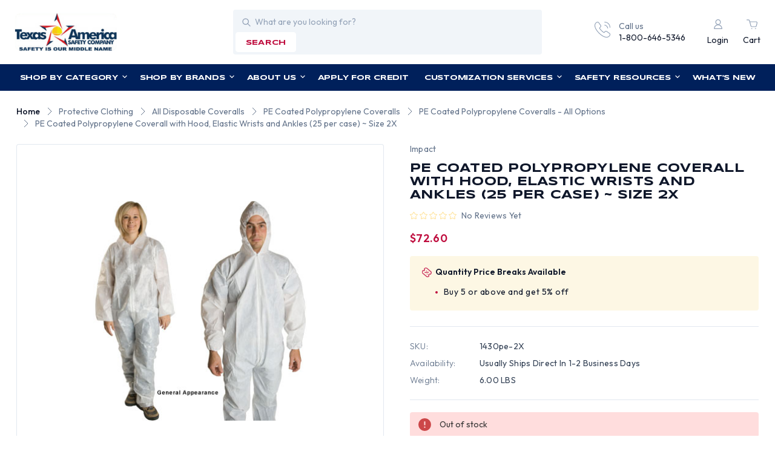

--- FILE ---
content_type: text/html; charset=UTF-8
request_url: https://www.tasco-safety.com/products/pe-coated-polypropylene-coverall-with-hood-elastic-wrists-and-ankles-25-per-case-size-2x.html
body_size: 34542
content:


<!DOCTYPE html>
<html class="no-js" lang="en">
    <head>
        <title>PE Coated Polypropylene Coverall w/ Hood, Wrists, Ankles, Size 2X</title>
        <link rel="dns-prefetch preconnect" href="https://cdn11.bigcommerce.com/s-mw4a64h" crossorigin><link rel="dns-prefetch preconnect" href="https://fonts.googleapis.com/" crossorigin><link rel="dns-prefetch preconnect" href="https://fonts.gstatic.com/" crossorigin>
        <meta property="product:price:amount" content="72.6" /><meta property="product:price:currency" content="USD" /><meta property="og:url" content="https://www.tasco-safety.com/products/pe-coated-polypropylene-coverall-with-hood-elastic-wrists-and-ankles-25-per-case-size-2x.html" /><meta property="og:site_name" content="Texas America Safety Company" /><meta name="keywords" content="PE Coated Polypropylene Coverall w/ Hood, Wrists, Ankles, Size 2X, part # 1430pe-2X"><meta name="description" content="Looking for PE Coated Polypropylene Coverall w/ Hood, Wrists and Ankles, Size 2X? Texas America Safety Company is ready to ship a wide assortment of protective clothing today. Check out our prices!"><link rel='canonical' href='https://www.tasco-safety.com/products/pe-coated-polypropylene-coverall-with-hood-elastic-wrists-and-ankles-25-per-case-size-2x.html' /><meta name='platform' content='bigcommerce.stencil' /><meta property="og:type" content="product" />
<meta property="og:title" content="PE Coated Polypropylene Coverall with Hood, Elastic Wrists and Ankles (25 per case) ~ Size 2X" />
<meta property="og:description" content="Looking for PE Coated Polypropylene Coverall w/ Hood, Wrists and Ankles, Size 2X? Texas America Safety Company is ready to ship a wide assortment of protective clothing today. Check out our prices!" />
<meta property="og:image" content="https://cdn11.bigcommerce.com/s-mw4a64h/products/5385/images/22776/1130pe_01__54155.1476909916.380.500.jpg?c=2" />
<meta property="fb:admins" content="dealersales@tasco-safety.com" />
<meta property="og:availability" content="oos" />
<meta property="pinterest:richpins" content="enabled" />
        
         

        <link href="https://cdn11.bigcommerce.com/s-mw4a64h/product_images/favicon.ico?t&#x3D;1452383726" rel="shortcut icon">
        <meta name="viewport" content="width=device-width, initial-scale=1">

        <script>
            document.documentElement.className = document.documentElement.className.replace('no-js', 'js');
        </script>

        <script>
    function browserSupportsAllFeatures() {
        return window.Promise
            && window.fetch
            && window.URL
            && window.URLSearchParams
            && window.WeakMap
            // object-fit support
            && ('objectFit' in document.documentElement.style);
    }

    function loadScript(src) {
        var js = document.createElement('script');
        js.src = src;
        js.onerror = function () {
            console.error('Failed to load polyfill script ' + src);
        };
        document.head.appendChild(js);
    }

    if (!browserSupportsAllFeatures()) {
        loadScript('https://cdn11.bigcommerce.com/s-mw4a64h/stencil/bbe8f5c0-7d18-013e-0405-466f6feb8b66/e/d5d8e320-7b77-013e-cdeb-7af13c482cd8/dist/theme-bundle.polyfills.js');
    }
</script>
        <script>window.consentManagerTranslations = `{"locale":"en","locales":{"consent_manager.data_collection_warning":"en","consent_manager.accept_all_cookies":"en","consent_manager.gdpr_settings":"en","consent_manager.data_collection_preferences":"en","consent_manager.manage_data_collection_preferences":"en","consent_manager.use_data_by_cookies":"en","consent_manager.data_categories_table":"en","consent_manager.allow":"en","consent_manager.accept":"en","consent_manager.deny":"en","consent_manager.dismiss":"en","consent_manager.reject_all":"en","consent_manager.category":"en","consent_manager.purpose":"en","consent_manager.functional_category":"en","consent_manager.functional_purpose":"en","consent_manager.analytics_category":"en","consent_manager.analytics_purpose":"en","consent_manager.targeting_category":"en","consent_manager.advertising_category":"en","consent_manager.advertising_purpose":"en","consent_manager.essential_category":"en","consent_manager.esential_purpose":"en","consent_manager.yes":"en","consent_manager.no":"en","consent_manager.not_available":"en","consent_manager.cancel":"en","consent_manager.save":"en","consent_manager.back_to_preferences":"en","consent_manager.close_without_changes":"en","consent_manager.unsaved_changes":"en","consent_manager.by_using":"en","consent_manager.agree_on_data_collection":"en","consent_manager.change_preferences":"en","consent_manager.cancel_dialog_title":"en","consent_manager.privacy_policy":"en","consent_manager.allow_category_tracking":"en","consent_manager.disallow_category_tracking":"en"},"translations":{"consent_manager.data_collection_warning":"We use cookies (and other similar technologies) to collect data to improve your shopping experience.","consent_manager.accept_all_cookies":"Accept All Cookies","consent_manager.gdpr_settings":"Settings","consent_manager.data_collection_preferences":"Website Data Collection Preferences","consent_manager.manage_data_collection_preferences":"Manage Website Data Collection Preferences","consent_manager.use_data_by_cookies":" uses data collected by cookies and JavaScript libraries to improve your shopping experience.","consent_manager.data_categories_table":"The table below outlines how we use this data by category. To opt out of a category of data collection, select 'No' and save your preferences.","consent_manager.allow":"Allow","consent_manager.accept":"Accept","consent_manager.deny":"Deny","consent_manager.dismiss":"Dismiss","consent_manager.reject_all":"Reject all","consent_manager.category":"Category","consent_manager.purpose":"Purpose","consent_manager.functional_category":"Functional","consent_manager.functional_purpose":"Enables enhanced functionality, such as videos and live chat. If you do not allow these, then some or all of these functions may not work properly.","consent_manager.analytics_category":"Analytics","consent_manager.analytics_purpose":"Provide statistical information on site usage, e.g., web analytics so we can improve this website over time.","consent_manager.targeting_category":"Targeting","consent_manager.advertising_category":"Advertising","consent_manager.advertising_purpose":"Used to create profiles or personalize content to enhance your shopping experience.","consent_manager.essential_category":"Essential","consent_manager.esential_purpose":"Essential for the site and any requested services to work, but do not perform any additional or secondary function.","consent_manager.yes":"Yes","consent_manager.no":"No","consent_manager.not_available":"N/A","consent_manager.cancel":"Cancel","consent_manager.save":"Save","consent_manager.back_to_preferences":"Back to Preferences","consent_manager.close_without_changes":"You have unsaved changes to your data collection preferences. Are you sure you want to close without saving?","consent_manager.unsaved_changes":"You have unsaved changes","consent_manager.by_using":"By using our website, you're agreeing to our","consent_manager.agree_on_data_collection":"By using our website, you're agreeing to the collection of data as described in our ","consent_manager.change_preferences":"You can change your preferences at any time","consent_manager.cancel_dialog_title":"Are you sure you want to cancel?","consent_manager.privacy_policy":"Privacy Policy","consent_manager.allow_category_tracking":"Allow [CATEGORY_NAME] tracking","consent_manager.disallow_category_tracking":"Disallow [CATEGORY_NAME] tracking"}}`;</script>

        <script>
            window.lazySizesConfig = window.lazySizesConfig || {};
            window.lazySizesConfig.loadMode = 1;
        </script>
        <script async src="https://cdn11.bigcommerce.com/s-mw4a64h/stencil/bbe8f5c0-7d18-013e-0405-466f6feb8b66/e/d5d8e320-7b77-013e-cdeb-7af13c482cd8/dist/theme-bundle.head_async.js"></script>
        
        <link href="https://fonts.googleapis.com/css?family=Syncopate:400,500,600,700%7COutfit:300,400,500,600,700&display=swap" rel="stylesheet">
        
        <script async src="https://cdn11.bigcommerce.com/s-mw4a64h/stencil/bbe8f5c0-7d18-013e-0405-466f6feb8b66/e/d5d8e320-7b77-013e-cdeb-7af13c482cd8/dist/theme-bundle.font.js"></script>

        <link data-stencil-stylesheet href="https://cdn11.bigcommerce.com/s-mw4a64h/stencil/bbe8f5c0-7d18-013e-0405-466f6feb8b66/e/d5d8e320-7b77-013e-cdeb-7af13c482cd8/css/theme-c7dbc970-7d18-013e-e594-6ab1c33a6b08.css" rel="stylesheet">

        <!-- Start Tracking Code for analytics_facebook -->

<script>
!function(f,b,e,v,n,t,s){if(f.fbq)return;n=f.fbq=function(){n.callMethod?n.callMethod.apply(n,arguments):n.queue.push(arguments)};if(!f._fbq)f._fbq=n;n.push=n;n.loaded=!0;n.version='2.0';n.queue=[];t=b.createElement(e);t.async=!0;t.src=v;s=b.getElementsByTagName(e)[0];s.parentNode.insertBefore(t,s)}(window,document,'script','https://connect.facebook.net/en_US/fbevents.js');

fbq('set', 'autoConfig', 'false', '2684438558417302');
fbq('dataProcessingOptions', ['LDU'], 0, 0);
fbq('init', '2684438558417302', {"external_id":"4a92b054-2078-42bf-8951-ab6f606457d7"});
fbq('set', 'agent', 'bigcommerce', '2684438558417302');

function trackEvents() {
    var pathName = window.location.pathname;

    fbq('track', 'PageView', {}, "");

    // Search events start -- only fire if the shopper lands on the /search.php page
    if (pathName.indexOf('/search.php') === 0 && getUrlParameter('search_query')) {
        fbq('track', 'Search', {
            content_type: 'product_group',
            content_ids: [],
            search_string: getUrlParameter('search_query')
        });
    }
    // Search events end

    // Wishlist events start -- only fire if the shopper attempts to add an item to their wishlist
    if (pathName.indexOf('/wishlist.php') === 0 && getUrlParameter('added_product_id')) {
        fbq('track', 'AddToWishlist', {
            content_type: 'product_group',
            content_ids: []
        });
    }
    // Wishlist events end

    // Lead events start -- only fire if the shopper subscribes to newsletter
    if (pathName.indexOf('/subscribe.php') === 0 && getUrlParameter('result') === 'success') {
        fbq('track', 'Lead', {});
    }
    // Lead events end

    // Registration events start -- only fire if the shopper registers an account
    if (pathName.indexOf('/login.php') === 0 && getUrlParameter('action') === 'account_created') {
        fbq('track', 'CompleteRegistration', {}, "");
    }
    // Registration events end

    

    function getUrlParameter(name) {
        var cleanName = name.replace(/[\[]/, '\[').replace(/[\]]/, '\]');
        var regex = new RegExp('[\?&]' + cleanName + '=([^&#]*)');
        var results = regex.exec(window.location.search);
        return results === null ? '' : decodeURIComponent(results[1].replace(/\+/g, ' '));
    }
}

if (window.addEventListener) {
    window.addEventListener("load", trackEvents, false)
}
</script>
<noscript><img height="1" width="1" style="display:none" alt="null" src="https://www.facebook.com/tr?id=2684438558417302&ev=PageView&noscript=1&a=plbigcommerce1.2&eid="/></noscript>

<!-- End Tracking Code for analytics_facebook -->

<!-- Start Tracking Code for analytics_googleanalytics -->

<!-- Global site tag (gtag.js) - Google Analytics (Universal Analytics) -->
<script async src="https://www.googletagmanager.com/gtag/js?id=UA-19306822-1"></script>
<script>
  window.dataLayer = window.dataLayer || [];
  function gtag(){ dataLayer.push(arguments); }
  gtag('js', new Date());
  gtag('config', 'UA-19306822-1');
</script>
<!-- REMOVE this if it exists -->
<!-- <noscript><iframe src="https://www.googletagmanager.com/ns.html?id=GTM-WFFQFJ8"
height="0" width="0" style="display:none;visibility:hidden"></iframe></noscript> -->


<!-- End Tracking Code for analytics_googleanalytics -->

<!-- Start Tracking Code for analytics_googleanalytics4 -->

<script data-cfasync="false" src="https://cdn11.bigcommerce.com/shared/js/google_analytics4_bodl_subscribers-358423becf5d870b8b603a81de597c10f6bc7699.js" integrity="sha256-gtOfJ3Avc1pEE/hx6SKj/96cca7JvfqllWA9FTQJyfI=" crossorigin="anonymous"></script>
<script data-cfasync="false">
  (function () {
    window.dataLayer = window.dataLayer || [];

    function gtag(){
        dataLayer.push(arguments);
    }

    function initGA4(event) {
         function setupGtag() {
            function configureGtag() {
                gtag('js', new Date());
                gtag('set', 'developer_id.dMjk3Nj', true);
                gtag('config', 'G-X1V3MS4FCS');
            }

            var script = document.createElement('script');

            script.src = 'https://www.googletagmanager.com/gtag/js?id=G-X1V3MS4FCS';
            script.async = true;
            script.onload = configureGtag;

            document.head.appendChild(script);
        }

        setupGtag();

        if (typeof subscribeOnBodlEvents === 'function') {
            subscribeOnBodlEvents('G-X1V3MS4FCS', false);
        }

        window.removeEventListener(event.type, initGA4);
    }

    

    var eventName = document.readyState === 'complete' ? 'consentScriptsLoaded' : 'DOMContentLoaded';
    window.addEventListener(eventName, initGA4, false);
  })()
</script>

<!-- End Tracking Code for analytics_googleanalytics4 -->


<script type="text/javascript" src="https://checkout-sdk.bigcommerce.com/v1/loader.js" defer ></script>
<script src="https://www.google.com/recaptcha/api.js" async defer></script>
<script type="text/javascript">
var BCData = {"product_attributes":{"sku":"1430pe-2X","upc":"702038492078","mpn":null,"gtin":null,"weight":{"formatted":"6.00 LBS","value":6},"base":true,"image":null,"price":{"without_tax":{"formatted":"$72.60","value":72.6,"currency":"USD"},"tax_label":"Texas Tax"},"stock":0,"instock":false,"stock_message":"Out of stock","purchasable":true,"purchasing_message":"The selected product combination is currently unavailable.","call_for_price_message":null}};
</script>

 <script data-cfasync="false" src="https://microapps.bigcommerce.com/bodl-events/1.9.4/index.js" integrity="sha256-Y0tDj1qsyiKBRibKllwV0ZJ1aFlGYaHHGl/oUFoXJ7Y=" nonce="" crossorigin="anonymous"></script>
 <script data-cfasync="false" nonce="">

 (function() {
    function decodeBase64(base64) {
       const text = atob(base64);
       const length = text.length;
       const bytes = new Uint8Array(length);
       for (let i = 0; i < length; i++) {
          bytes[i] = text.charCodeAt(i);
       }
       const decoder = new TextDecoder();
       return decoder.decode(bytes);
    }
    window.bodl = JSON.parse(decodeBase64("[base64]"));
 })()

 </script>

<script nonce="">
(function () {
    var xmlHttp = new XMLHttpRequest();

    xmlHttp.open('POST', 'https://bes.gcp.data.bigcommerce.com/nobot');
    xmlHttp.setRequestHeader('Content-Type', 'application/json');
    xmlHttp.send('{"store_id":"874656","timezone_offset":"-6.0","timestamp":"2026-01-25T14:03:28.37502100Z","visit_id":"af99e065-d09c-445c-b95f-9483b394b259","channel_id":1}');
})();
</script>

    </head>
    <body  class="template-product pe-coated-polypropylene-coverall-w-hood-wrists-ankles-size-2x">
        <svg data-src="https://cdn11.bigcommerce.com/s-mw4a64h/stencil/bbe8f5c0-7d18-013e-0405-466f6feb8b66/e/d5d8e320-7b77-013e-cdeb-7af13c482cd8/img/icon-sprite.svg" class="icons-svg-sprite"></svg>

        
<div data-content-region="header_pencil_banner"></div>
<header class="header" role="banner">
    <div class="header-top d-flex align-center">
        <div href="#" class="mobileMenu-toggle-main" >
            <a href="#" data-mobile-menu-toggle="menu" class="mobileMenu-toggle">
                <span class="mobileMenu-toggleIcon">Toggle menu</span>
            </a>
        </div>
            <div class="header-logo header-logo--left">
                <a href="https://www.tasco-safety.com/" class="header-logo__link" data-header-logo-link>
        <div class="header-logo-image-container">
            <img class="header-logo-image"
                 src="https://cdn11.bigcommerce.com/s-mw4a64h/images/stencil/210x80/logo_1692618349__66582.original.png"
                 srcset="https://cdn11.bigcommerce.com/s-mw4a64h/images/stencil/210x80/logo_1692618349__66582.original.png"
                 alt="Texas America Safety Company"
                 title="Texas America Safety Company">
        </div>
</a>
            </div>
        <div class="quickSearch" id="quickSearch" data-prevent-quick-search-close>
            <div class="container">
    <form class="form" id="headerQuickSearchForm" onsubmit="return false" data-url="/search.php" data-quick-search-form>
        <fieldset class="form-fieldset">
            <div class="form-field">
                <label class="is-srOnly" for="nav-quick-search">Search</label>
                <input class="form-input"
                       data-search-quick
                       name="nav-quick-search"
                       id="nav-quick-search"
                       data-error-message="Search field cannot be empty."
                       placeholder="What are you looking for?"
                       autocomplete="off"
                >
            </div>
            <button class="button search-btn" type="submit" name="button">search</button>
        </fieldset>
    </form>
    <section class="quickSearchResults" data-bind="html: results"></section>
    <p role="status"
       aria-live="polite"
       class="aria-description--hidden"
       data-search-aria-message-predefined-text="product results for"
    ></p>
</div>
        </div>
        <div class="call-navigation d-flex align-center justify-end">
            <div class="call-us ">
                <a href="tel:1-800-646-5346">
                  <div class="call-us-inner d-flex">
                    <div class="call-us-icon icon">
                        <svg><use xlink:href="#icon-call"></svg>
                    </div>
                    <div class="call-us-contain">
                        <p>Call us</p>
                        <p class="call-us-number">1-800-646-5346</p>
                    </div>
                  </div>  
                </a>
            </div>
            <nav class="navUser">
    <ul class="navUser-section navUser-section--alt">        
        <li class="navUser-item navUser-item--account">
                <a class="navUser-action"
                   href="/login.php"
                   aria-label="Login"
                >
                    <i class="icon">
                        <svg><use xlink:href="#icon-user"></svg>
                    </i>
                    <p>Login</p>
                </a>
        </li>
        <li class="navUser-item navUser-item--cart">
            <a class="navUser-action"
               data-cart-preview
               data-dropdown="cart-preview-dropdown"
               data-options="align:right"
               href="/cart.php"
               aria-label="Cart with 0 items"
            >
                <i class="icon">
                    <svg><use xlink:href="#icon-cart"></svg>
                </i>
                <span class="countPill cart-quantity"></span>
                <p class="navUser-item-cartLabel">Cart</p>
            </a>

            <div class="dropdown-menu" id="cart-preview-dropdown" data-dropdown-content aria-hidden="true"></div>
        </li>
    </ul>
</nav>
        </div>
    </div>
    <div class="navPages-container" id="menu" data-menu>
        <nav class="navPages desktop-navPages">
    <ul class="sf-menu navPages-category navPages-list">

            <li class="navPages-item navCate-item">
                <a class="navPages-action" href="/categories">
                    Shop by Category
                    <i class="icon" aria-hidden="true">
                        <svg><use href="#icon-down-arrow" /></svg>
                    </i>
                </a>
                <ul class="navPage-submenu-list megamenu">
                    <div class="megamenu-container">
                            <li class="navPage-submenu-item">
        <a class="navPage-submenu-action"
            href="https://www.tasco-safety.com/categories/miscellaneous/usa-made-safety-products.html"
            aria-label="USA Made Safety Products"
        >
            USA Made Safety Products
            <i class="icon">
                <svg><use xlink:href="#icon-right-arrow"></svg>
            </i>
        </a>
        
        <ul class="navPage-submenu-list navPage-childList" id="navPages-593">
            <div class="submenu-container">
                <li class="navPage-submenu-item">
                    <a class="navPage-submenu-action"
                        href="https://www.tasco-safety.com/categories/usa-made-safety-products/made-in-usa-earplugs.html"
                        aria-label="Made in USA Earplugs"
                    >
                        Made in USA Earplugs
                    </a>
                </li>
                <li class="navPage-submenu-item">
                    <a class="navPage-submenu-action"
                        href="https://www.tasco-safety.com/categories/usa-made-safety-products/made-in-usa-respirators.html"
                        aria-label="Made in USA Respirators"
                    >
                        Made in USA Respirators
                    </a>
                </li>
                <li class="navPage-submenu-item">
                    <a class="navPage-submenu-action"
                        href="https://www.tasco-safety.com/categories/usa-made-safety-products/made-in-the-usa-safety-glasses.html"
                        aria-label="Made in USA Safety Glasses"
                    >
                        Made in USA Safety Glasses
                    </a>
                </li>
            </div>
        </ul>
</li>
                            <li class="navPage-submenu-item">
        <a class="navPage-submenu-action"
            href="https://www.tasco-safety.com/categories/hard-hats.html"
            aria-label="Hard Hats"
        >
            Hard Hats
            <i class="icon">
                <svg><use xlink:href="#icon-right-arrow"></svg>
            </i>
        </a>
        
        <ul class="navPage-submenu-list navPage-childList" id="navPages-35">
            <div class="submenu-container">
                <li class="navPage-submenu-item">
                    <a class="navPage-submenu-action"
                        href="https://www.tasco-safety.com/categories/hard-hats/hydro-dipped-hard-hats.html"
                        aria-label="Hydro Dipped Hard Hats"
                    >
                        Hydro Dipped Hard Hats
                        <i class="icon">
                            <svg><use xlink:href="#icon-right-arrow"></svg>
                        </i>
                    </a>
                        <ul class="navPage-submenu-list navPage-subchildList" id="navPagees-23">
                            <div class="submenu-container">
                                <li class="navPage-submenu-item">
                                    <a class="navPage-submenu-action" href="https://www.tasco-safety.com/categories/hard-hats/hydro-dipped-hard-hats/cap-style-hydro-dipped-hard-hats.html" aria-label="Cap Style Hydro Dipped Hard Hats">Cap Style Hydro Dipped Hard Hats</a>
                                </li>
                                <li class="navPage-submenu-item">
                                    <a class="navPage-submenu-action" href="https://www.tasco-safety.com/categories/hard-hats/hydro-dipped-hard-hats/hydro-dipped-welding-hoods.html" aria-label="Hydro Dipped Welding Hoods">Hydro Dipped Welding Hoods</a>
                                </li>
                                <li class="navPage-submenu-item">
                                    <a class="navPage-submenu-action" href="https://www.tasco-safety.com/categories/hard-hats/hydro-dipped-hard-hats/glow-in-the-dark-hydro-dipped-hard-hats.html" aria-label="Glow In The Dark Hydro Dipped Hard Hats">Glow In The Dark Hydro Dipped Hard Hats</a>
                                </li>
                                <li class="navPage-submenu-item">
                                    <a class="navPage-submenu-action" href="https://www.tasco-safety.com/categories/hard-hats/hydro-dipped-hard-hats/full-brim-hydro-dipped-hard-hats.html" aria-label="Full Brim Hydro Dipped Hard Hats">Full Brim Hydro Dipped Hard Hats</a>
                                </li>
                            </div>
                        </ul>
                </li>
                <li class="navPage-submenu-item">
                    <a class="navPage-submenu-action"
                        href="https://www.tasco-safety.com/categories/hard-hats/hydro-dipped-welding-hoods.html"
                        aria-label="Hydro Dipped Welding Hoods"
                    >
                        Hydro Dipped Welding Hoods
                    </a>
                </li>
                <li class="navPage-submenu-item">
                    <a class="navPage-submenu-action"
                        href="https://www.tasco-safety.com/categories/hard-hats/search-hard-hats-by-color.html"
                        aria-label="Search Hard Hats By Color"
                    >
                        Search Hard Hats By Color
                        <i class="icon">
                            <svg><use xlink:href="#icon-right-arrow"></svg>
                        </i>
                    </a>
                        <ul class="navPage-submenu-list navPage-subchildList" id="navPagees-358">
                            <div class="submenu-container">
                                <li class="navPage-submenu-item">
                                    <a class="navPage-submenu-action" href="https://www.tasco-safety.com/categories/hard-hats/search-hard-hats-by-color/black-hard-hats.html" aria-label="Black Hard Hats">Black Hard Hats</a>
                                </li>
                                <li class="navPage-submenu-item">
                                    <a class="navPage-submenu-action" href="https://www.tasco-safety.com/categories/hard-hats/search-hard-hats-by-color/brown-hard-hats.html" aria-label="Brown Hard Hats">Brown Hard Hats</a>
                                </li>
                                <li class="navPage-submenu-item">
                                    <a class="navPage-submenu-action" href="https://www.tasco-safety.com/categories/hard-hats/search-hard-hats-by-color/teal-hard-hats.html" aria-label="Teal Hard Hats">Teal Hard Hats</a>
                                </li>
                                <li class="navPage-submenu-item">
                                    <a class="navPage-submenu-action" href="https://www.tasco-safety.com/categories/hard-hats/search-hard-hats-by-color/blue-hard-hats.html" aria-label="Blue Hard Hats">Blue Hard Hats</a>
                                </li>
                                <li class="navPage-submenu-item">
                                    <a class="navPage-submenu-action" href="https://www.tasco-safety.com/categories/hard-hats/search-hard-hats-by-color/glow-in-the-dark-hard-hats.html" aria-label="Glow In The Dark Hard Hats">Glow In The Dark Hard Hats</a>
                                </li>
                                <li class="navPage-submenu-item">
                                    <a class="navPage-submenu-action" href="https://www.tasco-safety.com/categories/hard-hats/search-hard-hats-by-color/gold-hard-hats.html" aria-label="Gold Hard Hats">Gold Hard Hats</a>
                                </li>
                                <li class="navPage-submenu-item">
                                    <a class="navPage-submenu-action" href="https://www.tasco-safety.com/categories/hard-hats/search-hard-hats-by-color/gray-hard-hats.html" aria-label="Gray Hard Hats">Gray Hard Hats</a>
                                </li>
                                <li class="navPage-submenu-item">
                                    <a class="navPage-submenu-action" href="https://www.tasco-safety.com/categories/hard-hats/search-hard-hats-by-color/green-hard-hats.html" aria-label="Green Hard Hats">Green Hard Hats</a>
                                </li>
                                <li class="navPage-submenu-item">
                                    <a class="navPage-submenu-action" href="https://www.tasco-safety.com/categories/hard-hats/search-hard-hats-by-color/hi-viz-hard-hats.html" aria-label="Hi Viz Hard Hats">Hi Viz Hard Hats</a>
                                </li>
                                <li class="navPage-submenu-item">
                                    <a class="navPage-submenu-action" href="https://www.tasco-safety.com/categories/hard-hats/search-hard-hats-by-color/orange-hard-hats.html" aria-label="Orange Hard Hats">Orange Hard Hats</a>
                                </li>
                                <li class="navPage-submenu-item">
                                    <a class="navPage-submenu-action" href="https://www.tasco-safety.com/categories/hard-hats/search-hard-hats-by-color/pink-hard-hats.html" aria-label="Pink Hard Hats">Pink Hard Hats</a>
                                </li>
                                <li class="navPage-submenu-item">
                                    <a class="navPage-submenu-action" href="https://www.tasco-safety.com/categories/hard-hats/search-hard-hats-by-color/purple-hard-hats.html" aria-label="Purple Hard Hats">Purple Hard Hats</a>
                                </li>
                                <li class="navPage-submenu-item">
                                    <a class="navPage-submenu-action" href="https://www.tasco-safety.com/categories/hard-hats/search-hard-hats-by-color/red-hard-hats.html" aria-label="Red Hard Hats">Red Hard Hats</a>
                                </li>
                                <li class="navPage-submenu-item">
                                    <a class="navPage-submenu-action" href="https://www.tasco-safety.com/categories/hard-hats/search-hard-hats-by-color/silver-hard-hats.html" aria-label="Silver Hard Hats">Silver Hard Hats</a>
                                </li>
                                <li class="navPage-submenu-item">
                                    <a class="navPage-submenu-action" href="https://www.tasco-safety.com/categories/hard-hats/search-hard-hats-by-color/tan-hard-hats.html" aria-label="Tan Hard Hats">Tan Hard Hats</a>
                                </li>
                                <li class="navPage-submenu-item">
                                    <a class="navPage-submenu-action" href="https://www.tasco-safety.com/categories/hard-hats/search-hard-hats-by-color/white-hard-hats.html" aria-label="White Hard Hats">White Hard Hats</a>
                                </li>
                                <li class="navPage-submenu-item">
                                    <a class="navPage-submenu-action" href="https://www.tasco-safety.com/categories/hard-hats/search-hard-hats-by-color/yellow-hard-hats.html" aria-label="Yellow Hard Hats">Yellow Hard Hats</a>
                                </li>
                            </div>
                        </ul>
                </li>
                <li class="navPage-submenu-item">
                    <a class="navPage-submenu-action"
                        href="https://www.tasco-safety.com/categories/hard-hats/search-hard-hats-by-design.html"
                        aria-label="Search Hard Hats By Design"
                    >
                        Search Hard Hats By Design
                        <i class="icon">
                            <svg><use xlink:href="#icon-right-arrow"></svg>
                        </i>
                    </a>
                        <ul class="navPage-submenu-list navPage-subchildList" id="navPagees-357">
                            <div class="submenu-container">
                                <li class="navPage-submenu-item">
                                    <a class="navPage-submenu-action" href="https://www.tasco-safety.com/categories/hard-hats/search-hard-hats-by-design/actual-carbon-fiber-hard-hats.html" aria-label="Actual Carbon Fiber Hard Hats">Actual Carbon Fiber Hard Hats</a>
                                </li>
                                <li class="navPage-submenu-item">
                                    <a class="navPage-submenu-action" href="https://www.tasco-safety.com/categories/hard-hats/search-hard-hats-by-design/aluminum-hard-hats.html" aria-label="Aluminum Hard Hats">Aluminum Hard Hats</a>
                                </li>
                                <li class="navPage-submenu-item">
                                    <a class="navPage-submenu-action" href="https://www.tasco-safety.com/categories/hard-hats/search-hard-hats-by-design/cap-style-hard-hats.html" aria-label="Cap Style Hard Hats">Cap Style Hard Hats</a>
                                </li>
                                <li class="navPage-submenu-item">
                                    <a class="navPage-submenu-action" href="https://www.tasco-safety.com/categories/hard-hats/search-hard-hats-by-design/child-hard-hats.html" aria-label="Child Hard Hats">Child Hard Hats</a>
                                </li>
                                <li class="navPage-submenu-item">
                                    <a class="navPage-submenu-action" href="https://www.tasco-safety.com/categories/hard-hats/search-hard-hats-by-design/cowboy-hard-hats.html" aria-label="Cowboy Hard Hats">Cowboy Hard Hats</a>
                                </li>
                                <li class="navPage-submenu-item">
                                    <a class="navPage-submenu-action" href="https://www.tasco-safety.com/categories/hard-hats/search-hard-hats-by-design/fiberglass-hard-hats.html" aria-label="Fiberglass Hard Hats">Fiberglass Hard Hats</a>
                                </li>
                                <li class="navPage-submenu-item">
                                    <a class="navPage-submenu-action" href="https://www.tasco-safety.com/categories/hard-hats/search-hard-hats-by-design/hard-hat-faceshield-kits.html" aria-label="Hard Hat Faceshield Kits">Hard Hat Faceshield Kits</a>
                                </li>
                                <li class="navPage-submenu-item">
                                    <a class="navPage-submenu-action" href="https://www.tasco-safety.com/categories/hard-hats/search-hard-hats-by-design/hard-hats-with-flames.html" aria-label="Hard Hats With Flames">Hard Hats With Flames</a>
                                </li>
                                <li class="navPage-submenu-item">
                                    <a class="navPage-submenu-action" href="https://www.tasco-safety.com/categories/hard-hats/search-hard-hats-by-design/high-heat-hard-hats.html" aria-label="High Heat Hard Hats">High Heat Hard Hats</a>
                                </li>
                                <li class="navPage-submenu-item">
                                    <a class="navPage-submenu-action" href="https://www.tasco-safety.com/categories/hard-hats/search-hard-hats-by-design/full-brim-hard-hats.html" aria-label="Full Brim Hard Hats">Full Brim Hard Hats</a>
                                </li>
                                <li class="navPage-submenu-item">
                                    <a class="navPage-submenu-action" href="https://www.tasco-safety.com/categories/hard-hats/search-hard-hats-by-design/jumbo-size-hard-hats.html" aria-label="Jumbo Size Hard Hats">Jumbo Size Hard Hats</a>
                                </li>
                                <li class="navPage-submenu-item">
                                    <a class="navPage-submenu-action" href="https://www.tasco-safety.com/categories/hard-hats/search-hard-hats-by-design/msa-specialty-hard-hats.html" aria-label="MSA Specialty Hard Hats">MSA Specialty Hard Hats</a>
                                </li>
                                <li class="navPage-submenu-item">
                                    <a class="navPage-submenu-action" href="https://www.tasco-safety.com/categories/hard-hats/search-hard-hats-by-design/non-ansi-bump-caps.html" aria-label="Non ANSI Bump Caps">Non ANSI Bump Caps</a>
                                </li>
                                <li class="navPage-submenu-item">
                                    <a class="navPage-submenu-action" href="https://www.tasco-safety.com/categories/hard-hats/search-hard-hats-by-design/occunomix-bump-caps.html" aria-label="Occunomix Bump Caps">Occunomix Bump Caps</a>
                                </li>
                                <li class="navPage-submenu-item">
                                    <a class="navPage-submenu-action" href="https://www.tasco-safety.com/categories/hard-hats/search-hard-hats-by-design/patriotic-hard-hats.html" aria-label="Patriotic Hard Hats">Patriotic Hard Hats</a>
                                </li>
                                <li class="navPage-submenu-item">
                                    <a class="navPage-submenu-action" href="https://www.tasco-safety.com/categories/hard-hats/search-hard-hats-by-design/reversible-hard-hats.html" aria-label="Reversible Hard Hats">Reversible Hard Hats</a>
                                </li>
                                <li class="navPage-submenu-item">
                                    <a class="navPage-submenu-action" href="https://www.tasco-safety.com/categories/hard-hats/search-hard-hats-by-design/small-hard-hats.html" aria-label="Small Hard Hats">Small Hard Hats</a>
                                </li>
                                <li class="navPage-submenu-item">
                                    <a class="navPage-submenu-action" href="https://www.tasco-safety.com/categories/hard-hats/search-hard-hats-by-design/type-ii-hard-hats.html" aria-label="Type II Hard Hats">Type II Hard Hats</a>
                                </li>
                                <li class="navPage-submenu-item">
                                    <a class="navPage-submenu-action" href="https://www.tasco-safety.com/categories/hard-hats/search-hard-hats-by-design/vented-hard-hats.html" aria-label="Vented Hard Hats">Vented Hard Hats</a>
                                </li>
                                <li class="navPage-submenu-item">
                                    <a class="navPage-submenu-action" href="https://www.tasco-safety.com/categories/hard-hats/search-hard-hats-by-design/western-hard-hats.html" aria-label="Western Hard Hats">Western Hard Hats</a>
                                </li>
                            </div>
                        </ul>
                </li>
                <li class="navPage-submenu-item">
                    <a class="navPage-submenu-action"
                        href="https://www.tasco-safety.com/categories/hard-hats/search-hard-hats-by-supplier.html"
                        aria-label="Search Hard Hats By Supplier"
                    >
                        Search Hard Hats By Supplier
                        <i class="icon">
                            <svg><use xlink:href="#icon-right-arrow"></svg>
                        </i>
                    </a>
                        <ul class="navPage-submenu-list navPage-subchildList" id="navPagees-392">
                            <div class="submenu-container">
                                <li class="navPage-submenu-item">
                                    <a class="navPage-submenu-action" href="https://www.tasco-safety.com/categories/hard-hats/search-hard-hats-by-supplier/all-erb-hard-hats.html" aria-label="ERB Hard Hats">ERB Hard Hats</a>
                                </li>
                                <li class="navPage-submenu-item">
                                    <a class="navPage-submenu-action" href="https://www.tasco-safety.com/categories/hard-hats/search-hard-hats-by-supplier/dax-hard-hats.html" aria-label="DAX Hard Hats">DAX Hard Hats</a>
                                </li>
                                <li class="navPage-submenu-item">
                                    <a class="navPage-submenu-action" href="https://www.tasco-safety.com/categories/hard-hats/search-hard-hats-by-supplier/msa-hard-hats.html" aria-label="MSA Hard Hats">MSA Hard Hats</a>
                                </li>
                                <li class="navPage-submenu-item">
                                    <a class="navPage-submenu-action" href="https://www.tasco-safety.com/categories/hard-hats/search-hard-hats-by-supplier/pip-wolfjaw-hard-hats.html" aria-label="PIP Wolfjaw Hard Hats">PIP Wolfjaw Hard Hats</a>
                                </li>
                                <li class="navPage-submenu-item">
                                    <a class="navPage-submenu-action" href="https://www.tasco-safety.com/categories/hard-hats/search-hard-hats-by-supplier/pyramex-hard-hats.html" aria-label="Pyramex Hard Hats ">Pyramex Hard Hats </a>
                                </li>
                                <li class="navPage-submenu-item">
                                    <a class="navPage-submenu-action" href="https://www.tasco-safety.com/categories/hard-hats/search-hard-hats-by-supplier/skullbucket-hard-hats.html" aria-label="Skullbucket Hard Hats">Skullbucket Hard Hats</a>
                                </li>
                            </div>
                        </ul>
                </li>
                <li class="navPage-submenu-item">
                    <a class="navPage-submenu-action"
                        href="https://www.tasco-safety.com/categories/hard-hats/search-hard-hat-accessories.html"
                        aria-label="Search Hard Hat Accessories"
                    >
                        Search Hard Hat Accessories
                        <i class="icon">
                            <svg><use xlink:href="#icon-right-arrow"></svg>
                        </i>
                    </a>
                        <ul class="navPage-submenu-list navPage-subchildList" id="navPagees-158">
                            <div class="submenu-container">
                                <li class="navPage-submenu-item">
                                    <a class="navPage-submenu-action" href="https://www.tasco-safety.com/categories/hard-hats/search-hard-hat-accessories/hard-hat-adapters-holds-faceshields.html" aria-label="Hard Hat Adapters - Holds Faceshields">Hard Hat Adapters - Holds Faceshields</a>
                                </li>
                                <li class="navPage-submenu-item">
                                    <a class="navPage-submenu-action" href="https://www.tasco-safety.com/categories/hard-hats/search-hard-hat-accessories/hard-hat-chin-straps.html" aria-label="Hard Hat Chin Straps">Hard Hat Chin Straps</a>
                                </li>
                                <li class="navPage-submenu-item">
                                    <a class="navPage-submenu-action" href="https://www.tasco-safety.com/categories/hard-hats/search-hard-hat-accessories/hard-hat-cooling-products.html" aria-label="Hard Hat Cooling Products">Hard Hat Cooling Products</a>
                                </li>
                                <li class="navPage-submenu-item">
                                    <a class="navPage-submenu-action" href="https://www.tasco-safety.com/categories/hard-hats/search-hard-hat-accessories/hard-hat-earmuff-attachments.html" aria-label="Hard Hat Earmuff Attachments">Hard Hat Earmuff Attachments</a>
                                </li>
                                <li class="navPage-submenu-item">
                                    <a class="navPage-submenu-action" href="https://www.tasco-safety.com/categories/hard-hats/search-hard-hats-by-supplier/all-erb-hard-hats/erb-hard-hat-eyewear-clips.html" aria-label="Hard Hat Eyewear Clips">Hard Hat Eyewear Clips</a>
                                </li>
                                <li class="navPage-submenu-item">
                                    <a class="navPage-submenu-action" href="https://www.tasco-safety.com/categories/hard-hats/search-hard-hat-accessories/hard-hat-faceshields.html" aria-label="Hard Hat Faceshields">Hard Hat Faceshields</a>
                                </li>
                                <li class="navPage-submenu-item">
                                    <a class="navPage-submenu-action" href="https://www.tasco-safety.com/categories/hard-hats/search-hard-hat-accessories/hard-hat-goggle-retainers.html" aria-label="Hard Hat Goggle Retainers">Hard Hat Goggle Retainers</a>
                                </li>
                                <li class="navPage-submenu-item">
                                    <a class="navPage-submenu-action" href="https://www.tasco-safety.com/categories/hard-hats/search-hard-hat-accessories/hard-hat-hi-viz-products.html" aria-label="Hard Hat Hi Viz Products">Hard Hat Hi Viz Products</a>
                                </li>
                                <li class="navPage-submenu-item">
                                    <a class="navPage-submenu-action" href="https://www.tasco-safety.com/categories/hard-hats/search-hard-hat-accessories/hard-hat-neck-shields.html" aria-label="Hard Hat Neck Shields">Hard Hat Neck Shields</a>
                                </li>
                                <li class="navPage-submenu-item">
                                    <a class="navPage-submenu-action" href="https://www.tasco-safety.com/categories/hard-hats/search-hard-hat-accessories/hard-hat-pencil-clips.html" aria-label="Hard Hat Pencil Clips">Hard Hat Pencil Clips</a>
                                </li>
                                <li class="navPage-submenu-item">
                                    <a class="navPage-submenu-action" href="https://www.tasco-safety.com/categories/hard-hats/search-hard-hat-accessories/hard-hat-racks.html" aria-label="Hard Hat Racks">Hard Hat Racks</a>
                                </li>
                                <li class="navPage-submenu-item">
                                    <a class="navPage-submenu-action" href="https://www.tasco-safety.com/categories/hard-hats/search-hard-hat-accessories/hard-hat-reflective-stickers.html" aria-label="Hard Hat Reflective Stickers">Hard Hat Reflective Stickers</a>
                                </li>
                                <li class="navPage-submenu-item">
                                    <a class="navPage-submenu-action" href="https://www.tasco-safety.com/categories/hard-hats/search-hard-hat-accessories/hard-hat-safety-lights.html" aria-label="Hard Hat Safety Lights">Hard Hat Safety Lights</a>
                                </li>
                                <li class="navPage-submenu-item">
                                    <a class="navPage-submenu-action" href="https://www.tasco-safety.com/categories/hard-hats/search-hard-hat-accessories/hard-hat-replacement-suspensions.html" aria-label="Hard Hat Replacement Suspensions">Hard Hat Replacement Suspensions</a>
                                </li>
                                <li class="navPage-submenu-item">
                                    <a class="navPage-submenu-action" href="https://www.tasco-safety.com/categories/hard-hats/search-hard-hat-accessories/hard-hat-replacement-sweatbands.html" aria-label="Hard Hat Replacement Sweatbands">Hard Hat Replacement Sweatbands</a>
                                </li>
                                <li class="navPage-submenu-item">
                                    <a class="navPage-submenu-action" href="https://www.tasco-safety.com/categories/hard-hats/search-hard-hat-accessories/hard-hat-sun-shades.html" aria-label="Hard Hat Sun Shades">Hard Hat Sun Shades</a>
                                </li>
                                <li class="navPage-submenu-item">
                                    <a class="navPage-submenu-action" href="https://www.tasco-safety.com/categories/hard-hats/search-hard-hat-accessories/hard-hat-winter-liners.html" aria-label="Hard Hat Winter Liners">Hard Hat Winter Liners</a>
                                </li>
                            </div>
                        </ul>
                </li>
                <li class="navPage-submenu-item">
                    <a class="navPage-submenu-action"
                        href="https://www.tasco-safety.com/categories/hard-hats/team-hard-hats.html"
                        aria-label="Team Hard Hats"
                    >
                        Team Hard Hats
                        <i class="icon">
                            <svg><use xlink:href="#icon-right-arrow"></svg>
                        </i>
                    </a>
                        <ul class="navPage-submenu-list navPage-subchildList" id="navPagees-26">
                            <div class="submenu-container">
                                <li class="navPage-submenu-item">
                                    <a class="navPage-submenu-action" href="https://www.tasco-safety.com/categories/hard-hats/team-hard-hats/ncaa-college-hard-hats.html" aria-label="NCAA College Hard Hats">NCAA College Hard Hats</a>
                                </li>
                                <li class="navPage-submenu-item">
                                    <a class="navPage-submenu-action" href="https://www.tasco-safety.com/categories/hard-hats/team-hard-hats/nba-basketball-hard-hats.html" aria-label="NBA Basketball Hard Hats">NBA Basketball Hard Hats</a>
                                </li>
                                <li class="navPage-submenu-item">
                                    <a class="navPage-submenu-action" href="https://www.tasco-safety.com/categories/hard-hats/search-team-hard-hats/nfl-hardhats-from-wincraft.html" aria-label="NFL Hardhats from Wincraft">NFL Hardhats from Wincraft</a>
                                </li>
                                <li class="navPage-submenu-item">
                                    <a class="navPage-submenu-action" href="https://www.tasco-safety.com/categories/hard-hats/team-hard-hats/nfl-full-brim-hard-hats.html" aria-label="NFL Full Brim Hard Hats">NFL Full Brim Hard Hats</a>
                                </li>
                                <li class="navPage-submenu-item">
                                    <a class="navPage-submenu-action" href="https://www.tasco-safety.com/categories/hard-hats/search-team-hard-hats/nhl-hockey-hard-hats.html" aria-label="NHL Hockey Hard Hats">NHL Hockey Hard Hats</a>
                                </li>
                                <li class="navPage-submenu-item">
                                    <a class="navPage-submenu-action" href="https://www.tasco-safety.com/categories/hard-hats/search-team-hard-hats/mlb-baseball-hard-hats.html" aria-label="MLB Baseball Hard Hats">MLB Baseball Hard Hats</a>
                                </li>
                            </div>
                        </ul>
                </li>
                <li class="navPage-submenu-item">
                    <a class="navPage-submenu-action"
                        href="https://www.tasco-safety.com/categories/hard-hats/welding-helmets.html"
                        aria-label="Welding Helmets"
                    >
                        Welding Helmets
                        <i class="icon">
                            <svg><use xlink:href="#icon-right-arrow"></svg>
                        </i>
                    </a>
                        <ul class="navPage-submenu-list navPage-subchildList" id="navPagees-36">
                            <div class="submenu-container">
                                <li class="navPage-submenu-item">
                                    <a class="navPage-submenu-action" href="https://www.tasco-safety.com/categories/hard-hats/welding-hoods/auto-darkening-welding-hoods.html" aria-label="Auto Darkening Welding Helmets">Auto Darkening Welding Helmets</a>
                                </li>
                                <li class="navPage-submenu-item">
                                    <a class="navPage-submenu-action" href="https://www.tasco-safety.com/categories/hard-hats/welding-helmets/hydro-dipped-welding-helmets.html" aria-label="Hydro Dipped Welding Helmets">Hydro Dipped Welding Helmets</a>
                                </li>
                                <li class="navPage-submenu-item">
                                    <a class="navPage-submenu-action" href="https://www.tasco-safety.com/categories/hard-hats/welding-hoods/new-category.html" aria-label="Shade 10 Lens Welding Helmets">Shade 10 Lens Welding Helmets</a>
                                </li>
                                <li class="navPage-submenu-item">
                                    <a class="navPage-submenu-action" href="https://www.tasco-safety.com/categories/hard-hats/welding-helmets/welding-helmets-with-designs.html" aria-label="Welding Helmets with Designs">Welding Helmets with Designs</a>
                                </li>
                                <li class="navPage-submenu-item">
                                    <a class="navPage-submenu-action" href="https://www.tasco-safety.com/categories/hard-hats/welding-hoods/welding-safety-products.html" aria-label="Welding Safety Products">Welding Safety Products</a>
                                </li>
                            </div>
                        </ul>
                </li>
                <li class="navPage-submenu-item">
                    <a class="navPage-submenu-action"
                        href="https://www.tasco-safety.com/categories/hard-hats/hard-hat-customization.html"
                        aria-label="Hard Hat Customization"
                    >
                        Hard Hat Customization
                    </a>
                </li>
            </div>
        </ul>
</li>
                            <li class="navPage-submenu-item">
        <a class="navPage-submenu-action"
            href="https://www.tasco-safety.com/categories/hearing-protection.html"
            aria-label="Hearing Protection"
        >
            Hearing Protection
            <i class="icon">
                <svg><use xlink:href="#icon-right-arrow"></svg>
            </i>
        </a>
        
        <ul class="navPage-submenu-list navPage-childList" id="navPages-52">
            <div class="submenu-container">
                <li class="navPage-submenu-item">
                    <a class="navPage-submenu-action"
                        href="https://www.tasco-safety.com/categories/hearing-protection/ear-plugs.html"
                        aria-label="Ear Plugs"
                    >
                        Ear Plugs
                    </a>
                </li>
                <li class="navPage-submenu-item">
                    <a class="navPage-submenu-action"
                        href="https://www.tasco-safety.com/categories/hearing-protection/ear-muffs.html"
                        aria-label="Ear Muffs"
                    >
                        Ear Muffs
                    </a>
                </li>
                <li class="navPage-submenu-item">
                    <a class="navPage-submenu-action"
                        href="https://www.tasco-safety.com/categories/hearing-protection/ear-plug-containers.html"
                        aria-label="Ear Plug Containers"
                    >
                        Ear Plug Containers
                    </a>
                </li>
                <li class="navPage-submenu-item">
                    <a class="navPage-submenu-action"
                        href="https://www.tasco-safety.com/categories/hearing-protection/ear-plug-stations.html"
                        aria-label="Ear Plug Stations"
                    >
                        Ear Plug Stations
                    </a>
                </li>
                <li class="navPage-submenu-item">
                    <a class="navPage-submenu-action"
                        href="https://www.tasco-safety.com/categories/hearing-protection/hearing-bands.html"
                        aria-label="Hearing Bands"
                    >
                        Hearing Bands
                    </a>
                </li>
            </div>
        </ul>
</li>
                            <li class="navPage-submenu-item">
        <a class="navPage-submenu-action"
            href="https://www.tasco-safety.com/categories/protective-clothing.html"
            aria-label="Protective Clothing"
        >
            Protective Clothing
            <i class="icon">
                <svg><use xlink:href="#icon-right-arrow"></svg>
            </i>
        </a>
        
        <ul class="navPage-submenu-list navPage-childList" id="navPages-61">
            <div class="submenu-container">
                <li class="navPage-submenu-item">
                    <a class="navPage-submenu-action"
                        href="https://www.tasco-safety.com/categories/protective-clothing/all-disposable-coveralls.html"
                        aria-label="All Disposable Coveralls"
                    >
                        All Disposable Coveralls
                        <i class="icon">
                            <svg><use xlink:href="#icon-right-arrow"></svg>
                        </i>
                    </a>
                        <ul class="navPage-submenu-list navPage-subchildList" id="navPagees-94">
                            <div class="submenu-container">
                                <li class="navPage-submenu-item">
                                    <a class="navPage-submenu-action" href="https://www.tasco-safety.com/categories/protective-clothing/all-disposable-coveralls/dupont-tyvek-coveralls.html" aria-label="DuPont Tyvek Coveralls">DuPont Tyvek Coveralls</a>
                                </li>
                                <li class="navPage-submenu-item">
                                    <a class="navPage-submenu-action" href="https://www.tasco-safety.com/categories/protective-clothing/all-disposable-coveralls/dupont-tyvek-coveralls-single-suit-options.html" aria-label="Dupont Tyvek Coveralls SINGLE SUIT OPTIONS">Dupont Tyvek Coveralls SINGLE SUIT OPTIONS</a>
                                </li>
                                <li class="navPage-submenu-item">
                                    <a class="navPage-submenu-action" href="https://www.tasco-safety.com/categories/protective-clothing/all-disposable-coveralls/chemmax-chemical-coveralls.html" aria-label="ChemMax Chemical Coveralls">ChemMax Chemical Coveralls</a>
                                </li>
                                <li class="navPage-submenu-item">
                                    <a class="navPage-submenu-action" href="https://www.tasco-safety.com/categories/protective-clothing/all-disposable-coveralls/tyvek-qc-chemical-coveralls.html" aria-label="DuPont Tyvek QC Chemical Coveralls">DuPont Tyvek QC Chemical Coveralls</a>
                                </li>
                                <li class="navPage-submenu-item">
                                    <a class="navPage-submenu-action" href="https://www.tasco-safety.com/categories/protective-clothing/tyvek-saranex-sl-coveralls.html" aria-label="DuPont Tyvek Saranex SL Coveralls">DuPont Tyvek Saranex SL Coveralls</a>
                                </li>
                                <li class="navPage-submenu-item">
                                    <a class="navPage-submenu-action" href="https://www.tasco-safety.com/categories/pe-coated-polypropylene.html" aria-label="PE Coated Polypropylene Coveralls">PE Coated Polypropylene Coveralls</a>
                                </li>
                                <li class="navPage-submenu-item">
                                    <a class="navPage-submenu-action" href="https://www.tasco-safety.com/categories/protective-clothing/all-disposable-coveralls/polypropylene-coveralls.html" aria-label="Polypropylene Coveralls">Polypropylene Coveralls</a>
                                </li>
                                <li class="navPage-submenu-item">
                                    <a class="navPage-submenu-action" href="https://www.tasco-safety.com/categories/protective-clothing/all-disposable-coveralls/posiwear-ba-breathable-coveralls.html" aria-label="Posiwear BA Breathable Coveralls">Posiwear BA Breathable Coveralls</a>
                                </li>
                                <li class="navPage-submenu-item">
                                    <a class="navPage-submenu-action" href="https://www.tasco-safety.com/categories/protective-clothing/all-disposable-coveralls/posiwear-fr-coveralls.html" aria-label="Posiwear FR Coveralls">Posiwear FR Coveralls</a>
                                </li>
                                <li class="navPage-submenu-item">
                                    <a class="navPage-submenu-action" href="https://www.tasco-safety.com/categories/protective-clothing/all-disposable-coveralls/posiwear-disposable-coveralls.html" aria-label="Posiwear Disposable Coveralls">Posiwear Disposable Coveralls</a>
                                </li>
                                <li class="navPage-submenu-item">
                                    <a class="navPage-submenu-action" href="https://www.tasco-safety.com/categories/protective-clothing/all-disposable-coveralls/posiwear-iii-coveralls.html" aria-label="Posiwear III Coveralls">Posiwear III Coveralls</a>
                                </li>
                                <li class="navPage-submenu-item">
                                    <a class="navPage-submenu-action" href="https://www.tasco-safety.com/categories/protective-clothing/all-disposable-coveralls/promax-disposable-coveralls.html" aria-label="Promax Disposable Coveralls">Promax Disposable Coveralls</a>
                                </li>
                                <li class="navPage-submenu-item">
                                    <a class="navPage-submenu-action" href="https://www.tasco-safety.com/categories/protective-clothing/all-disposable-coveralls/promax-ii-sms-coveralls.html" aria-label="Promax SMS Coveralls">Promax SMS Coveralls</a>
                                </li>
                                <li class="navPage-submenu-item">
                                    <a class="navPage-submenu-action" href="https://www.tasco-safety.com/categories/protective-clothing/pyrolon-plus-ii-fr-disposable-coveralls.html" aria-label="Pyrolon Plus II FR Disposable Coveralls">Pyrolon Plus II FR Disposable Coveralls</a>
                                </li>
                                <li class="navPage-submenu-item">
                                    <a class="navPage-submenu-action" href="https://www.tasco-safety.com/categories/protective-clothing/all-disposable-coveralls/suntech-cool-coveralls.html" aria-label="Suntech Cool Coveralls">Suntech Cool Coveralls</a>
                                </li>
                                <li class="navPage-submenu-item">
                                    <a class="navPage-submenu-action" href="https://www.tasco-safety.com/categories/protective-clothing/all-disposable-coveralls/suntech-microporous-coveralls-best-value.html" aria-label="Suntech Microporous Coveralls (BEST VALUE)">Suntech Microporous Coveralls (BEST VALUE)</a>
                                </li>
                            </div>
                        </ul>
                </li>
                <li class="navPage-submenu-item">
                    <a class="navPage-submenu-action"
                        href="https://www.tasco-safety.com/categories/protective-clothing/all-reusable-coveralls.html"
                        aria-label="All Reusable Coveralls"
                    >
                        All Reusable Coveralls
                        <i class="icon">
                            <svg><use xlink:href="#icon-right-arrow"></svg>
                        </i>
                    </a>
                        <ul class="navPage-submenu-list navPage-subchildList" id="navPagees-433">
                            <div class="submenu-container">
                                <li class="navPage-submenu-item">
                                    <a class="navPage-submenu-action" href="https://www.tasco-safety.com/categories/protective-clothing/all-reusable-coveralls/indura-fr-clothing.html" aria-label="Indura FR Clothing">Indura FR Clothing</a>
                                </li>
                                <li class="navPage-submenu-item">
                                    <a class="navPage-submenu-action" href="https://www.tasco-safety.com/categories/protective-clothing/all-reusable-coveralls/nomex-fr-clothing.html" aria-label="Nomex FR Clothing">Nomex FR Clothing</a>
                                </li>
                            </div>
                        </ul>
                </li>
                <li class="navPage-submenu-item">
                    <a class="navPage-submenu-action"
                        href="https://www.tasco-safety.com/categories/protective-clothing/search-protective-clothing-for-arms.html"
                        aria-label="Search Protective Clothing for Arms"
                    >
                        Search Protective Clothing for Arms
                        <i class="icon">
                            <svg><use xlink:href="#icon-right-arrow"></svg>
                        </i>
                    </a>
                        <ul class="navPage-submenu-list navPage-subchildList" id="navPagees-432">
                            <div class="submenu-container">
                                <li class="navPage-submenu-item">
                                    <a class="navPage-submenu-action" href="https://www.tasco-safety.com/categories/protective-clothing/search-protective-clothing-for-arms/disposable-sleeves.html" aria-label="Disposable Sleeves">Disposable Sleeves</a>
                                </li>
                                <li class="navPage-submenu-item">
                                    <a class="navPage-submenu-action" href="https://www.tasco-safety.com/categories/protective-clothing/search-protective-clothing-for-arms/cutting-sleeves.html" aria-label="Cutting Sleeves">Cutting Sleeves</a>
                                </li>
                            </div>
                        </ul>
                </li>
                <li class="navPage-submenu-item">
                    <a class="navPage-submenu-action"
                        href="https://www.tasco-safety.com/categories/protective-clothing/search-protective-clothing-for-body.html"
                        aria-label="Search Protective Clothing for Body"
                    >
                        Search Protective Clothing for Body
                        <i class="icon">
                            <svg><use xlink:href="#icon-right-arrow"></svg>
                        </i>
                    </a>
                        <ul class="navPage-submenu-list navPage-subchildList" id="navPagees-430">
                            <div class="submenu-container">
                                <li class="navPage-submenu-item">
                                    <a class="navPage-submenu-action" href="https://www.tasco-safety.com/categories/protective-clothing/search-protective-clothing-for-body/chemical-splash-aprons.html" aria-label="Chemical Splash Aprons">Chemical Splash Aprons</a>
                                </li>
                                <li class="navPage-submenu-item">
                                    <a class="navPage-submenu-action" href="https://www.tasco-safety.com/categories/protective-clothing/search-protective-clothing-for-body/cooling-products.html" aria-label="Cooling Products">Cooling Products</a>
                                </li>
                                <li class="navPage-submenu-item">
                                    <a class="navPage-submenu-action" href="https://www.tasco-safety.com/categories/protective-clothing/search-protective-clothing-for-body/denim-aprons.html" aria-label="Denim Aprons">Denim Aprons</a>
                                </li>
                                <li class="navPage-submenu-item">
                                    <a class="navPage-submenu-action" href="https://www.tasco-safety.com/categories/protective-clothing/search-protective-clothing-for-body/disposable-aprons.html" aria-label="Disposable Aprons">Disposable Aprons</a>
                                </li>
                                <li class="navPage-submenu-item">
                                    <a class="navPage-submenu-action" href="https://www.tasco-safety.com/categories/protective-clothing/search-protective-clothing-for-body/disposable-gowns.html" aria-label="Disposable Gowns">Disposable Gowns</a>
                                </li>
                                <li class="navPage-submenu-item">
                                    <a class="navPage-submenu-action" href="https://www.tasco-safety.com/categories/protective-clothing/search-protective-clothing-for-body/disposable-pants.html" aria-label="Disposable Pants">Disposable Pants</a>
                                </li>
                                <li class="navPage-submenu-item">
                                    <a class="navPage-submenu-action" href="https://www.tasco-safety.com/categories/protective-clothing/search-protective-clothing-for-body/disposable-labcoats.html" aria-label="Disposable Lab Coats">Disposable Lab Coats</a>
                                </li>
                                <li class="navPage-submenu-item">
                                    <a class="navPage-submenu-action" href="https://www.tasco-safety.com/categories/protective-clothing/search-protective-clothing-for-body/disposable-lab-jackets.html" aria-label="Disposable Lab Jackets">Disposable Lab Jackets</a>
                                </li>
                                <li class="navPage-submenu-item">
                                    <a class="navPage-submenu-action" href="https://www.tasco-safety.com/categories/protective-clothing/search-protective-clothing-for-body/disposable-shirts.html" aria-label="Disposable Shirts">Disposable Shirts</a>
                                </li>
                                <li class="navPage-submenu-item">
                                    <a class="navPage-submenu-action" href="https://www.tasco-safety.com/categories/protective-clothing/search-protective-clothing-for-body/disposable-smocks.html" aria-label="Disposable Smocks">Disposable Smocks</a>
                                </li>
                                <li class="navPage-submenu-item">
                                    <a class="navPage-submenu-action" href="https://www.tasco-safety.com/categories/protective-clothing/search-protective-clothing-for-body/rainwear.html" aria-label="Rainwear">Rainwear</a>
                                </li>
                                <li class="navPage-submenu-item">
                                    <a class="navPage-submenu-action" href="https://www.tasco-safety.com/categories/protective-clothing/search-protective-clothing-for-body/vinyl-aprons.html" aria-label="Vinyl Aprons">Vinyl Aprons</a>
                                </li>
                            </div>
                        </ul>
                </li>
                <li class="navPage-submenu-item">
                    <a class="navPage-submenu-action"
                        href="https://www.tasco-safety.com/categories/protective-clothing/search-protective-clothing-for-feet.html"
                        aria-label="Search Protective Clothing for Feet"
                    >
                        Search Protective Clothing for Feet
                        <i class="icon">
                            <svg><use xlink:href="#icon-right-arrow"></svg>
                        </i>
                    </a>
                        <ul class="navPage-submenu-list navPage-subchildList" id="navPagees-431">
                            <div class="submenu-container">
                                <li class="navPage-submenu-item">
                                    <a class="navPage-submenu-action" href="https://www.tasco-safety.com/categories/protective-clothing/search-protective-clothing-for-feet/disposable-boot-covers.html" aria-label="Disposable Boot Covers">Disposable Boot Covers</a>
                                </li>
                                <li class="navPage-submenu-item">
                                    <a class="navPage-submenu-action" href="https://www.tasco-safety.com/categories/protective-clothing/search-protective-clothing-for-feet/disposable-shoe-covers.html" aria-label="Disposable Shoe Covers">Disposable Shoe Covers</a>
                                </li>
                            </div>
                        </ul>
                </li>
                <li class="navPage-submenu-item">
                    <a class="navPage-submenu-action"
                        href="https://www.tasco-safety.com/categories/protective-clothing/search-protective-clothing-for-head.html"
                        aria-label="Search Protective Clothing for Head"
                    >
                        Search Protective Clothing for Head
                        <i class="icon">
                            <svg><use xlink:href="#icon-right-arrow"></svg>
                        </i>
                    </a>
                        <ul class="navPage-submenu-list navPage-subchildList" id="navPagees-429">
                            <div class="submenu-container">
                                <li class="navPage-submenu-item">
                                    <a class="navPage-submenu-action" href="https://www.tasco-safety.com/categories/protective-clothing/search-protective-clothing-for-head/bouffant-caps.html" aria-label="Bouffant Caps">Bouffant Caps</a>
                                </li>
                                <li class="navPage-submenu-item">
                                    <a class="navPage-submenu-action" href="https://www.tasco-safety.com/categories/protective-clothing/search-protective-clothing-for-head/disposable-hoods.html" aria-label="Disposable Hoods">Disposable Hoods</a>
                                </li>
                                <li class="navPage-submenu-item">
                                    <a class="navPage-submenu-action" href="https://www.tasco-safety.com/categories/protective-clothing/search-protective-clothing-for-head/disposable-hairnets.html" aria-label="Disposable Hairnets">Disposable Hairnets</a>
                                </li>
                                <li class="navPage-submenu-item">
                                    <a class="navPage-submenu-action" href="https://www.tasco-safety.com/categories/protective-clothing/search-protective-clothing-for-head/eye-splash-shields.html" aria-label="Eye Splash Shields">Eye Splash Shields</a>
                                </li>
                                <li class="navPage-submenu-item">
                                    <a class="navPage-submenu-action" href="https://www.tasco-safety.com/categories/protective-clothing/search-protective-clothing-for-head/surgeons-caps.html" aria-label="Surgeons Caps">Surgeons Caps</a>
                                </li>
                                <li class="navPage-submenu-item">
                                    <a class="navPage-submenu-action" href="https://www.tasco-safety.com/categories/protective-clothing/search-protective-clothing-for-head/zero-hoods.html" aria-label="Zero Hoods">Zero Hoods</a>
                                </li>
                            </div>
                        </ul>
                </li>
                <li class="navPage-submenu-item">
                    <a class="navPage-submenu-action"
                        href="https://www.tasco-safety.com/categories/protective-clothing/clothing-sample-packs.html"
                        aria-label="Clothing Sample Packs"
                    >
                        Clothing Sample Packs
                        <i class="icon">
                            <svg><use xlink:href="#icon-right-arrow"></svg>
                        </i>
                    </a>
                        <ul class="navPage-submenu-list navPage-subchildList" id="navPagees-205">
                            <div class="submenu-container">
                                <li class="navPage-submenu-item">
                                    <a class="navPage-submenu-action" href="https://www.tasco-safety.com/categories/protective-clothing/clothing-sample-packs/clothing-sample-packs-all-size-options.html" aria-label="Clothing Sample Packs - All Size Options">Clothing Sample Packs - All Size Options</a>
                                </li>
                                <li class="navPage-submenu-item">
                                    <a class="navPage-submenu-action" href="https://www.tasco-safety.com/categories/protective-clothing/clothing-sample-packs/protective-clothing-for-body.html" aria-label="Protective Clothing for Body">Protective Clothing for Body</a>
                                </li>
                            </div>
                        </ul>
                </li>
                <li class="navPage-submenu-item">
                    <a class="navPage-submenu-action"
                        href="https://www.tasco-safety.com/categories/protective-clothing/protective-clothing-storage.html"
                        aria-label="Protective Clothing Storage"
                    >
                        Protective Clothing Storage
                    </a>
                </li>
            </div>
        </ul>
</li>
                            <li class="navPage-submenu-item">
        <a class="navPage-submenu-action"
            href="https://www.tasco-safety.com/categories/safety-awareness.html"
            aria-label="Safety Awareness"
        >
            Safety Awareness
            <i class="icon">
                <svg><use xlink:href="#icon-right-arrow"></svg>
            </i>
        </a>
        
        <ul class="navPage-submenu-list navPage-childList" id="navPages-266">
            <div class="submenu-container">
                <li class="navPage-submenu-item">
                    <a class="navPage-submenu-action"
                        href="https://www.tasco-safety.com/categories/safety-awareness/barricade-tapes.html"
                        aria-label="Barricade Tapes"
                    >
                        Barricade Tapes
                    </a>
                </li>
                <li class="navPage-submenu-item">
                    <a class="navPage-submenu-action"
                        href="https://www.tasco-safety.com/categories/safety-awareness/high-visibility-accessories.html"
                        aria-label="High Visibility Accessories"
                    >
                        High Visibility Accessories
                    </a>
                </li>
                <li class="navPage-submenu-item">
                    <a class="navPage-submenu-action"
                        href="https://www.tasco-safety.com/categories/safety-awareness/msds-right-to-know-products.html"
                        aria-label="MSDS (Right To Know) Products"
                    >
                        MSDS (Right To Know) Products
                    </a>
                </li>
                <li class="navPage-submenu-item">
                    <a class="navPage-submenu-action"
                        href="https://www.tasco-safety.com/categories/safety-awareness/nfl-badge-holders.html"
                        aria-label="NFL Badge Holders"
                    >
                        NFL Badge Holders
                    </a>
                </li>
                <li class="navPage-submenu-item">
                    <a class="navPage-submenu-action"
                        href="https://www.tasco-safety.com/categories/safety-awareness/reflective-decals.html"
                        aria-label="Reflective Decals"
                    >
                        Reflective Decals
                    </a>
                </li>
                <li class="navPage-submenu-item">
                    <a class="navPage-submenu-action"
                        href="https://www.tasco-safety.com/categories/safety-awareness/safety-flags.html"
                        aria-label="Safety Flags"
                    >
                        Safety Flags
                    </a>
                </li>
                <li class="navPage-submenu-item">
                    <a class="navPage-submenu-action"
                        href="https://www.tasco-safety.com/categories/safety-awareness/safety-triangles.html"
                        aria-label="Safety Triangles"
                    >
                        Safety Triangles
                    </a>
                </li>
                <li class="navPage-submenu-item">
                    <a class="navPage-submenu-action"
                        href="https://www.tasco-safety.com/categories/safety-awareness/safety-pop-up-cones.html"
                        aria-label="Safety Pop Up Cones"
                    >
                        Safety Pop Up Cones
                    </a>
                </li>
                <li class="navPage-submenu-item">
                    <a class="navPage-submenu-action"
                        href="https://www.tasco-safety.com/categories/safety-awareness/safety-posters.html"
                        aria-label="Safety Posters"
                    >
                        Safety Posters
                        <i class="icon">
                            <svg><use xlink:href="#icon-right-arrow"></svg>
                        </i>
                    </a>
                        <ul class="navPage-submenu-list navPage-subchildList" id="navPagees-64">
                            <div class="submenu-container">
                                <li class="navPage-submenu-item">
                                    <a class="navPage-submenu-action" href="https://www.tasco-safety.com/categories/safety-awareness/safety-posters/federal-posters.html" aria-label="Federal Posters">Federal Posters</a>
                                </li>
                                <li class="navPage-submenu-item">
                                    <a class="navPage-submenu-action" href="https://www.tasco-safety.com/categories/safety-awareness/safety-posters/state-posters.html" aria-label="State Posters">State Posters</a>
                                </li>
                                <li class="navPage-submenu-item">
                                    <a class="navPage-submenu-action" href="https://www.tasco-safety.com/categories/safety-awareness/safety-posters/motivational-posters-english.html" aria-label="Motivational Posters English">Motivational Posters English</a>
                                </li>
                                <li class="navPage-submenu-item">
                                    <a class="navPage-submenu-action" href="https://www.tasco-safety.com/categories/safety-awareness/safety-posters/motivational-posters-spanish.html" aria-label="Motivational Posters Spanish">Motivational Posters Spanish</a>
                                </li>
                                <li class="navPage-submenu-item">
                                    <a class="navPage-submenu-action" href="https://www.tasco-safety.com/categories/safety-awareness/safety-posters/poster-frames.html" aria-label="Poster Frames">Poster Frames</a>
                                </li>
                                <li class="navPage-submenu-item">
                                    <a class="navPage-submenu-action" href="https://www.tasco-safety.com/categories/safety-awareness/safety-posters/search-posters-by-category.html" aria-label="Search Posters By Category">Search Posters By Category</a>
                                </li>
                            </div>
                        </ul>
                </li>
            </div>
        </ul>
</li>
                            <li class="navPage-submenu-item">
        <a class="navPage-submenu-action"
            href="https://www.tasco-safety.com/categories/safety-glasses.html"
            aria-label="Safety Glasses"
        >
            Safety Glasses
            <i class="icon">
                <svg><use xlink:href="#icon-right-arrow"></svg>
            </i>
        </a>
        
        <ul class="navPage-submenu-list navPage-childList" id="navPages-22">
            <div class="submenu-container">
                <li class="navPage-submenu-item">
                    <a class="navPage-submenu-action"
                        href="https://www.tasco-safety.com/categories/safety-glasses/search-safety-glasses-by-application.html"
                        aria-label="Search Safety Glasses By Application"
                    >
                        Search Safety Glasses By Application
                        <i class="icon">
                            <svg><use xlink:href="#icon-right-arrow"></svg>
                        </i>
                    </a>
                        <ul class="navPage-submenu-list navPage-subchildList" id="navPagees-332">
                            <div class="submenu-container">
                                <li class="navPage-submenu-item">
                                    <a class="navPage-submenu-action" href="https://www.tasco-safety.com/categories/safety-glasses/search-safety-glasses-by-application/auto-darkening-safety-glasses.html" aria-label="Auto Darkening Safety Glasses">Auto Darkening Safety Glasses</a>
                                </li>
                                <li class="navPage-submenu-item">
                                    <a class="navPage-submenu-action" href="https://www.tasco-safety.com/categories/safety-glasses/search-safety-glasses-by-application/bifocal-safety-glasses.html" aria-label="Bifocal Safety Glasses">Bifocal Safety Glasses</a>
                                </li>
                                <li class="navPage-submenu-item">
                                    <a class="navPage-submenu-action" href="https://www.tasco-safety.com/categories/safety-glasses/search-safety-glasses-by-application/camo-safety-glasses.html" aria-label="Camo Safety Glasses">Camo Safety Glasses</a>
                                </li>
                                <li class="navPage-submenu-item">
                                    <a class="navPage-submenu-action" href="https://www.tasco-safety.com/categories/safety-glasses/search-safety-glasses-by-application/full-lens-magnification-safety-glasses.html" aria-label="Full Lens Magnification Safety Glasses">Full Lens Magnification Safety Glasses</a>
                                </li>
                                <li class="navPage-submenu-item">
                                    <a class="navPage-submenu-action" href="https://www.tasco-safety.com/categories/safety-glasses/search-safety-glasses-by-application/jumbo-size-safety-glasses.html" aria-label="Jumbo Size Safety Glasses">Jumbo Size Safety Glasses</a>
                                </li>
                                <li class="navPage-submenu-item">
                                    <a class="navPage-submenu-action" href="https://www.tasco-safety.com/categories/safety-glasses/search-safety-glasses-by-application/over-the-glasses-safety-glass.html" aria-label="Over The Glasses Safety Glass">Over The Glasses Safety Glass</a>
                                </li>
                                <li class="navPage-submenu-item">
                                    <a class="navPage-submenu-action" href="https://www.tasco-safety.com/categories/safety-glasses/search-safety-glasses-by-application/pink-frame-safety-glasses.html" aria-label="Pink Frame Safety Glasses">Pink Frame Safety Glasses</a>
                                </li>
                                <li class="navPage-submenu-item">
                                    <a class="navPage-submenu-action" href="https://www.tasco-safety.com/categories/safety-glasses/search-safety-glasses-by-application/polarized-safety-glasses.html" aria-label="Polarized Safety Glasses">Polarized Safety Glasses</a>
                                </li>
                                <li class="navPage-submenu-item">
                                    <a class="navPage-submenu-action" href="https://www.tasco-safety.com/categories/safety-glasses/search-safety-glasses-by-application/prescription-ready-glasses.html" aria-label="Prescription Ready Glasses">Prescription Ready Glasses</a>
                                </li>
                                <li class="navPage-submenu-item">
                                    <a class="navPage-submenu-action" href="https://www.tasco-safety.com/categories/safety-glasses/search-safety-glasses-by-application/small-size-safety-glasses.html" aria-label="Small Size Safety Glasses">Small Size Safety Glasses</a>
                                </li>
                                <li class="navPage-submenu-item">
                                    <a class="navPage-submenu-action" href="https://www.tasco-safety.com/categories/safety-glasses/search-safety-glasses-by-application/welding-safety-glasses.html" aria-label="Welding Safety Glasses">Welding Safety Glasses</a>
                                </li>
                            </div>
                        </ul>
                </li>
                <li class="navPage-submenu-item">
                    <a class="navPage-submenu-action"
                        href="https://www.tasco-safety.com/categories/safety-glasses/search-safety-glasses-by-lens-tint.html"
                        aria-label="Search Safety Glasses By Lens Tint"
                    >
                        Search Safety Glasses By Lens Tint
                        <i class="icon">
                            <svg><use xlink:href="#icon-right-arrow"></svg>
                        </i>
                    </a>
                        <ul class="navPage-submenu-list navPage-subchildList" id="navPagees-398">
                            <div class="submenu-container">
                                <li class="navPage-submenu-item">
                                    <a class="navPage-submenu-action" href="https://www.tasco-safety.com/categories/safety-glasses/search-safety-glasses-by-lens-tint/safety-glasses-with-amber-lens.html" aria-label="Safety Glasses with Amber Lens">Safety Glasses with Amber Lens</a>
                                </li>
                                <li class="navPage-submenu-item">
                                    <a class="navPage-submenu-action" href="https://www.tasco-safety.com/categories/safety-glasses/search-safety-glasses-by-lens-tint/safety-glasses-with-blue-mirror-lens.html" aria-label="Safety Glasses with Blue Mirror Lens">Safety Glasses with Blue Mirror Lens</a>
                                </li>
                                <li class="navPage-submenu-item">
                                    <a class="navPage-submenu-action" href="https://www.tasco-safety.com/categories/safety-glasses/search-safety-glasses-by-lens-tint/safety-glasses-with-brown-lens.html" aria-label="Safety Glasses with Brown Lens">Safety Glasses with Brown Lens</a>
                                </li>
                                <li class="navPage-submenu-item">
                                    <a class="navPage-submenu-action" href="https://www.tasco-safety.com/categories/safety-glasses/search-safety-glasses-by-lens-tint/safety-glasses-with-clear-lens.html" aria-label="Safety Glasses with Clear Lens">Safety Glasses with Clear Lens</a>
                                </li>
                                <li class="navPage-submenu-item">
                                    <a class="navPage-submenu-action" href="https://www.tasco-safety.com/categories/safety-glasses/search-safety-glasses-by-lens-tint/safety-glasses-with-copper-lens.html" aria-label="Safety Glasses with Copper Lens">Safety Glasses with Copper Lens</a>
                                </li>
                                <li class="navPage-submenu-item">
                                    <a class="navPage-submenu-action" href="https://www.tasco-safety.com/categories/safety-glasses/search-safety-glasses-by-lens-tint/safety-glasses-with-emerald-mirror-lens.html" aria-label="Safety Glasses with Emerald Mirror Lens">Safety Glasses with Emerald Mirror Lens</a>
                                </li>
                                <li class="navPage-submenu-item">
                                    <a class="navPage-submenu-action" href="https://www.tasco-safety.com/categories/safety-glasses/search-safety-glasses-by-lens-tint/safety-glasses-with-fire-lens.html" aria-label="Safety Glasses with Fire Lens">Safety Glasses with Fire Lens</a>
                                </li>
                                <li class="navPage-submenu-item">
                                    <a class="navPage-submenu-action" href="https://www.tasco-safety.com/categories/safety-glasses/search-safety-glasses-by-lens-tint/safety-glasses-with-fog-free-lenses.html" aria-label="Safety Glasses with Fog Free Lenses">Safety Glasses with Fog Free Lenses</a>
                                </li>
                                <li class="navPage-submenu-item">
                                    <a class="navPage-submenu-action" href="https://www.tasco-safety.com/categories/safety-glasses/search-safety-glasses-by-lens-tint/safety-glasses-with-green-mirror-lens.html" aria-label="Safety Glasses with Green Mirror Lens">Safety Glasses with Green Mirror Lens</a>
                                </li>
                                <li class="navPage-submenu-item">
                                    <a class="navPage-submenu-action" href="https://www.tasco-safety.com/categories/safety-glasses/search-safety-glasses-by-lens-tint/safety-glasses-with-gold-mirror-lens.html" aria-label="Safety Glasses with Gold Mirror Lens">Safety Glasses with Gold Mirror Lens</a>
                                </li>
                                <li class="navPage-submenu-item">
                                    <a class="navPage-submenu-action" href="https://www.tasco-safety.com/categories/safety-glasses/search-safety-glasses-by-lens-tint/safety-glasses-with-indoor-outdoor-lens.html" aria-label="Safety Glasses with Indoor Outdoor Lens">Safety Glasses with Indoor Outdoor Lens</a>
                                </li>
                                <li class="navPage-submenu-item">
                                    <a class="navPage-submenu-action" href="https://www.tasco-safety.com/categories/safety-glasses/search-safety-glasses-by-lens-tint/safety-glasses-with-light-blue-lens.html" aria-label="Safety Glasses with Light Blue Lens">Safety Glasses with Light Blue Lens</a>
                                </li>
                                <li class="navPage-submenu-item">
                                    <a class="navPage-submenu-action" href="https://www.tasco-safety.com/categories/safety-glasses/search-safety-glasses-by-lens-tint/safety-glasses-with-orange-lens.html" aria-label="Safety Glasses with Orange Lens">Safety Glasses with Orange Lens</a>
                                </li>
                                <li class="navPage-submenu-item">
                                    <a class="navPage-submenu-action" href="https://www.tasco-safety.com/categories/safety-glasses/search-safety-glasses-by-lens-tint/safety-glasses-with-purple-haze-lens.html" aria-label="Safety Glasses with Purple Haze Lens">Safety Glasses with Purple Haze Lens</a>
                                </li>
                                <li class="navPage-submenu-item">
                                    <a class="navPage-submenu-action" href="https://www.tasco-safety.com/categories/safety-glasses/search-safety-glasses-by-lens-tint/safety-glasses-with-rainbow-mirror-lens.html" aria-label="Safety Glasses with Rainbow Mirror Lens">Safety Glasses with Rainbow Mirror Lens</a>
                                </li>
                                <li class="navPage-submenu-item">
                                    <a class="navPage-submenu-action" href="https://www.tasco-safety.com/categories/safety-glasses/search-safety-glasses-by-lens-tint/safety-glasses-with-red-mirror-lens.html" aria-label="Safety Glasses with Red Mirror Lens">Safety Glasses with Red Mirror Lens</a>
                                </li>
                                <li class="navPage-submenu-item">
                                    <a class="navPage-submenu-action" href="https://www.tasco-safety.com/categories/safety-glasses/search-safety-glasses-by-lens-tint/safety-glasses-with-rose-mirror-lens.html" aria-label="Safety Glasses with Rose Mirror Lens">Safety Glasses with Rose Mirror Lens</a>
                                </li>
                                <li class="navPage-submenu-item">
                                    <a class="navPage-submenu-action" href="https://www.tasco-safety.com/categories/safety-glasses/search-safety-glasses-by-lens-tint/safety-glasses-with-polarized-lens.html" aria-label="Safety Glasses with Polarized Lens">Safety Glasses with Polarized Lens</a>
                                </li>
                                <li class="navPage-submenu-item">
                                    <a class="navPage-submenu-action" href="https://www.tasco-safety.com/categories/safety-glasses/search-safety-glasses-by-lens-tint/safety-glasses-with-silver-mirror-lens.html" aria-label="Safety Glasses with Silver Mirror Lens">Safety Glasses with Silver Mirror Lens</a>
                                </li>
                                <li class="navPage-submenu-item">
                                    <a class="navPage-submenu-action" href="https://www.tasco-safety.com/categories/safety-glasses/search-safety-glasses-by-lens-tint/safety-glasses-with-smoke-lens.html" aria-label="Safety Glasses with Smoke Lens">Safety Glasses with Smoke Lens</a>
                                </li>
                                <li class="navPage-submenu-item">
                                    <a class="navPage-submenu-action" href="https://www.tasco-safety.com/categories/safety-glasses/search-safety-glasses-by-lens-tint/safety-glasses-with-welding-lens.html" aria-label="Safety Glasses with Welding Lens">Safety Glasses with Welding Lens</a>
                                </li>
                            </div>
                        </ul>
                </li>
                <li class="navPage-submenu-item">
                    <a class="navPage-submenu-action"
                        href="https://www.tasco-safety.com/categories/safety-glasses/search-safety-glasses-by-manufacturer.html"
                        aria-label="Search Safety Glasses By Manufacturer"
                    >
                        Search Safety Glasses By Manufacturer
                        <i class="icon">
                            <svg><use xlink:href="#icon-right-arrow"></svg>
                        </i>
                    </a>
                        <ul class="navPage-submenu-list navPage-subchildList" id="navPagees-396">
                            <div class="submenu-container">
                                <li class="navPage-submenu-item">
                                    <a class="navPage-submenu-action" href="https://www.tasco-safety.com/categories/safety-glasses/search-safety-glasses-by-manufacturer/ao-safety-glasses.html" aria-label="AO Safety Glasses">AO Safety Glasses</a>
                                </li>
                                <li class="navPage-submenu-item">
                                    <a class="navPage-submenu-action" href="https://www.tasco-safety.com/categories/safety-glasses/search-safety-glasses-by-manufacturer/edge-safety-glasses.html" aria-label="Edge Safety Glasses">Edge Safety Glasses</a>
                                </li>
                                <li class="navPage-submenu-item">
                                    <a class="navPage-submenu-action" href="https://www.tasco-safety.com/categories/safety-glasses/search-safety-glasses-by-manufacturer/dewalt-safety-glasses.html" aria-label="Dewalt Safety Glasses">Dewalt Safety Glasses</a>
                                </li>
                                <li class="navPage-submenu-item">
                                    <a class="navPage-submenu-action" href="https://www.tasco-safety.com/categories/safety-glasses/search-safety-glasses-by-manufacturer/erb-safety-glasses.html" aria-label="ERB Safety Glasses">ERB Safety Glasses</a>
                                </li>
                                <li class="navPage-submenu-item">
                                    <a class="navPage-submenu-action" href="https://www.tasco-safety.com/categories/safety-glasses/search-safety-glasses-by-manufacturer/gateway-safety-glasses.html" aria-label="Gateway Safety Glasses">Gateway Safety Glasses</a>
                                </li>
                                <li class="navPage-submenu-item">
                                    <a class="navPage-submenu-action" href="https://www.tasco-safety.com/categories/safety-glasses/search-safety-glasses-by-manufacturer/jackson-safety-glasses.html" aria-label="Jackson Safety Glasses">Jackson Safety Glasses</a>
                                </li>
                                <li class="navPage-submenu-item">
                                    <a class="navPage-submenu-action" href="https://www.tasco-safety.com/categories/safety-glasses/search-safety-glasses-by-manufacturer/mcr-safety-glasses.html" aria-label="MCR Safety Glasses">MCR Safety Glasses</a>
                                </li>
                                <li class="navPage-submenu-item">
                                    <a class="navPage-submenu-action" href="https://www.tasco-safety.com/categories/safety-glasses/search-safety-glasses-by-manufacturer/pyramex-safety-glasses.html" aria-label="Pyramex Safety Glasses">Pyramex Safety Glasses</a>
                                </li>
                                <li class="navPage-submenu-item">
                                    <a class="navPage-submenu-action" href="https://www.tasco-safety.com/categories/safety-glasses/search-safety-glasses-by-manufacturer/radians-safety-glasses.html" aria-label="Radians Safety Glasses">Radians Safety Glasses</a>
                                </li>
                                <li class="navPage-submenu-item">
                                    <a class="navPage-submenu-action" href="https://www.tasco-safety.com/categories/safety-glasses/search-safety-glasses-by-manufacturer/smith-and-wesson-safety-glasses.html" aria-label="Smith and Wesson Safety Glasses">Smith and Wesson Safety Glasses</a>
                                </li>
                                <li class="navPage-submenu-item">
                                    <a class="navPage-submenu-action" href="https://www.tasco-safety.com/categories/safety-glasses/search-safety-glasses-by-manufacturer/uvex-safety-glasses.html" aria-label="UVEX Safety Glasses">UVEX Safety Glasses</a>
                                </li>
                            </div>
                        </ul>
                </li>
                <li class="navPage-submenu-item">
                    <a class="navPage-submenu-action"
                        href="https://www.tasco-safety.com/categories/safety-glasses/safety-goggles.html"
                        aria-label="Safety Goggles"
                    >
                        Safety Goggles
                        <i class="icon">
                            <svg><use xlink:href="#icon-right-arrow"></svg>
                        </i>
                    </a>
                        <ul class="navPage-submenu-list navPage-subchildList" id="navPagees-352">
                            <div class="submenu-container">
                                <li class="navPage-submenu-item">
                                    <a class="navPage-submenu-action" href="https://www.tasco-safety.com/categories/safety-glasses/safety-goggles/form-fitting-safety-goggles.html" aria-label="Form Fitting Safety Goggles">Form Fitting Safety Goggles</a>
                                </li>
                                <li class="navPage-submenu-item">
                                    <a class="navPage-submenu-action" href="https://www.tasco-safety.com/categories/safety-glasses/safety-goggles/outdoor-safety-goggles.html" aria-label="Outdoor Safety Goggles">Outdoor Safety Goggles</a>
                                </li>
                                <li class="navPage-submenu-item">
                                    <a class="navPage-submenu-action" href="https://www.tasco-safety.com/categories/safety-glasses/safety-goggles/rx-safety-goggles.html" aria-label="RX Safety Goggles">RX Safety Goggles</a>
                                </li>
                                <li class="navPage-submenu-item">
                                    <a class="navPage-submenu-action" href="https://www.tasco-safety.com/categories/safety-glasses/safety-goggles/splash-safety-goggles.html" aria-label="Splash Safety Goggles">Splash Safety Goggles</a>
                                </li>
                                <li class="navPage-submenu-item">
                                    <a class="navPage-submenu-action" href="https://www.tasco-safety.com/categories/safety-glasses/safety-goggles/sport-safety-goggles.html" aria-label="Sport Safety Goggles">Sport Safety Goggles</a>
                                </li>
                                <li class="navPage-submenu-item">
                                    <a class="navPage-submenu-action" href="https://www.tasco-safety.com/categories/safety-glasses/safety-goggles/welding-goggles.html" aria-label="Welding Goggles">Welding Goggles</a>
                                </li>
                            </div>
                        </ul>
                </li>
                <li class="navPage-submenu-item">
                    <a class="navPage-submenu-action"
                        href="https://www.tasco-safety.com/categories/safety-glasses/search-safety-glasses-accessories.html"
                        aria-label="Search Safety Glasses Accessories"
                    >
                        Search Safety Glasses Accessories
                    </a>
                </li>
                <li class="navPage-submenu-item">
                    <a class="navPage-submenu-action"
                        href="https://www.tasco-safety.com/categories/safety-glasses/search-safety-glasses-accessories/safety-glasses-neck-cords.html"
                        aria-label="Safety Glasses Neck Cords"
                    >
                        Safety Glasses Neck Cords
                    </a>
                </li>
                <li class="navPage-submenu-item">
                    <a class="navPage-submenu-action"
                        href="https://www.tasco-safety.com/categories/safety-glasses/search-safety-glasses-accessories/safety-glasses-side-shields.html"
                        aria-label="Safety Glasses Side Shields"
                    >
                        Safety Glasses Side Shields
                    </a>
                </li>
                <li class="navPage-submenu-item">
                    <a class="navPage-submenu-action"
                        href="https://www.tasco-safety.com/categories/safety-glasses/search-safety-glasses-accessories/safety-glasses-storage-dispensers.html"
                        aria-label="Safety Glasses Storage Dispensers"
                    >
                        Safety Glasses Storage Dispensers
                    </a>
                </li>
                <li class="navPage-submenu-item">
                    <a class="navPage-submenu-action"
                        href="https://www.tasco-safety.com/categories/safety-glasses/search-safety-glasses-accessories/safety-glasses-cleaning-products.html"
                        aria-label="Safety Glasses Cleaning Products"
                    >
                        Safety Glasses Cleaning Products
                    </a>
                </li>
                <li class="navPage-submenu-item">
                    <a class="navPage-submenu-action"
                        href="https://www.tasco-safety.com/categories/safety-glasses/search-safety-glasses-accessories/safety-glasses-storage-bags.html"
                        aria-label="Safety Glasses Storage Bags"
                    >
                        Safety Glasses Storage Bags
                    </a>
                </li>
            </div>
        </ul>
</li>
                            <li class="navPage-submenu-item">
        <a class="navPage-submenu-action"
            href="https://www.tasco-safety.com/categories/safety-respirators.html"
            aria-label="Safety Respirators"
        >
            Safety Respirators
            <i class="icon">
                <svg><use xlink:href="#icon-right-arrow"></svg>
            </i>
        </a>
        
        <ul class="navPage-submenu-list navPage-childList" id="navPages-55">
            <div class="submenu-container">
                <li class="navPage-submenu-item">
                    <a class="navPage-submenu-action"
                        href="https://www.tasco-safety.com/categories/safety-respirators/search-respirators-by-manufacturer.html"
                        aria-label="Search Respirators By Manufacturer"
                    >
                        Search Respirators By Manufacturer
                        <i class="icon">
                            <svg><use xlink:href="#icon-right-arrow"></svg>
                        </i>
                    </a>
                        <ul class="navPage-submenu-list navPage-subchildList" id="navPagees-421">
                            <div class="submenu-container">
                                <li class="navPage-submenu-item">
                                    <a class="navPage-submenu-action" href="https://www.tasco-safety.com/categories/safety-respirators/3m-respirators.html" aria-label="3M Respirators Dust Masks">3M Respirators Dust Masks</a>
                                </li>
                                <li class="navPage-submenu-item">
                                    <a class="navPage-submenu-action" href="https://www.tasco-safety.com/categories/safety-respirators/search-respirators-by-manufacturer/gateway-respirators.html" aria-label="Gateway Respirators">Gateway Respirators</a>
                                </li>
                                <li class="navPage-submenu-item">
                                    <a class="navPage-submenu-action" href="https://www.tasco-safety.com/categories/safety-respirators/search-respirators-by-manufacturer/moldex-respirators.html" aria-label="Moldex Respirators">Moldex Respirators</a>
                                </li>
                            </div>
                        </ul>
                </li>
                <li class="navPage-submenu-item">
                    <a class="navPage-submenu-action"
                        href="https://www.tasco-safety.com/categories/safety-respirators/search-respirators-by-application.html"
                        aria-label="Search Respirators By Application"
                    >
                        Search Respirators By Application
                        <i class="icon">
                            <svg><use xlink:href="#icon-right-arrow"></svg>
                        </i>
                    </a>
                        <ul class="navPage-submenu-list navPage-subchildList" id="navPagees-310">
                            <div class="submenu-container">
                                <li class="navPage-submenu-item">
                                    <a class="navPage-submenu-action" href="https://www.tasco-safety.com/categories/safety-respirators/search-respirators-by-application/best-value-respirators.html" aria-label="Best Value Respirators">Best Value Respirators</a>
                                </li>
                                <li class="navPage-submenu-item">
                                    <a class="navPage-submenu-action" href="https://www.tasco-safety.com/categories/safety-respirators/search-respirators-by-application/n95-respirator-masks-without-valves-in-stock.html" aria-label="N95 Respirator Masks without Valves in Stock">N95 Respirator Masks without Valves in Stock</a>
                                </li>
                                <li class="navPage-submenu-item">
                                    <a class="navPage-submenu-action" href="https://www.tasco-safety.com/categories/safety-respirators/search-respirators-by-application/n95-respirators.html" aria-label="N95 Respirators">N95 Respirators</a>
                                </li>
                                <li class="navPage-submenu-item">
                                    <a class="navPage-submenu-action" href="https://www.tasco-safety.com/categories/safety-respirators/search-respirators-by-application/n100-respirators.html" aria-label="N100 Respirators">N100 Respirators</a>
                                </li>
                                <li class="navPage-submenu-item">
                                    <a class="navPage-submenu-action" href="https://www.tasco-safety.com/categories/safety-respirators/search-respirators-by-application/flat-fold-respirators.html" aria-label="Flat Fold Respirators">Flat Fold Respirators</a>
                                </li>
                                <li class="navPage-submenu-item">
                                    <a class="navPage-submenu-action" href="https://www.tasco-safety.com/categories/safety-respirators/search-respirators-by-application/half-face-respirators.html" aria-label="Half Face Respirators">Half Face Respirators</a>
                                </li>
                                <li class="navPage-submenu-item">
                                    <a class="navPage-submenu-action" href="https://www.tasco-safety.com/categories/safety-respirators/search-respirators-by-application/nuisance-masks.html" aria-label="Nuisance Masks">Nuisance Masks</a>
                                </li>
                                <li class="navPage-submenu-item">
                                    <a class="navPage-submenu-action" href="https://www.tasco-safety.com/categories/safety-respirators/search-respirators-by-application/small-size-respirator-masks.html" aria-label="Small Size Respirator Masks">Small Size Respirator Masks</a>
                                </li>
                            </div>
                        </ul>
                </li>
                <li class="navPage-submenu-item">
                    <a class="navPage-submenu-action"
                        href="https://www.tasco-safety.com/categories/safety-respirators/respirator-fit-testing-products.html"
                        aria-label="Respirator Fit Testing Products"
                    >
                        Respirator Fit Testing Products
                    </a>
                </li>
                <li class="navPage-submenu-item">
                    <a class="navPage-submenu-action"
                        href="https://www.tasco-safety.com/categories/safety-respirators/respirator-storage-dispensers.html"
                        aria-label="Respirator Storage Dispensers"
                    >
                        Respirator Storage Dispensers
                    </a>
                </li>
            </div>
        </ul>
</li>
                            <li class="navPage-submenu-item">
        <a class="navPage-submenu-action"
            href="https://www.tasco-safety.com/categories/safety-product-storage.html"
            aria-label="Safety Product Storage"
        >
            Safety Product Storage
            <i class="icon">
                <svg><use xlink:href="#icon-right-arrow"></svg>
            </i>
        </a>
        
        <ul class="navPage-submenu-list navPage-childList" id="navPages-394">
            <div class="submenu-container">
                <li class="navPage-submenu-item">
                    <a class="navPage-submenu-action"
                        href="https://www.tasco-safety.com/categories/safety-product-storage/safety-dispensers.html"
                        aria-label="Safety Dispensers"
                    >
                        Safety Dispensers
                        <i class="icon">
                            <svg><use xlink:href="#icon-right-arrow"></svg>
                        </i>
                    </a>
                        <ul class="navPage-submenu-list navPage-subchildList" id="navPagees-179">
                            <div class="submenu-container">
                                <li class="navPage-submenu-item">
                                    <a class="navPage-submenu-action" href="https://www.tasco-safety.com/categories/protective-clothing/protective-clothing-storage/clothing-dispensers.html" aria-label="Clothing Dispensers">Clothing Dispensers</a>
                                </li>
                                <li class="navPage-submenu-item">
                                    <a class="navPage-submenu-action" href="https://www.tasco-safety.com/categories/safety-product-storage/safety-dispensers/ear-plug-dispensers.html" aria-label="Ear Plug Dispensers">Ear Plug Dispensers</a>
                                </li>
                                <li class="navPage-submenu-item">
                                    <a class="navPage-submenu-action" href="https://www.tasco-safety.com/categories/safety-product-storage/safety-dispensers/eye-wash-dispensers.html" aria-label="Eye Wash Dispensers">Eye Wash Dispensers</a>
                                </li>
                                <li class="navPage-submenu-item">
                                    <a class="navPage-submenu-action" href="https://www.tasco-safety.com/categories/safety-product-storage/safety-dispensers/face-mask-dispensers.html" aria-label="Face Mask Dispensers">Face Mask Dispensers</a>
                                </li>
                                <li class="navPage-submenu-item">
                                    <a class="navPage-submenu-action" href="https://www.tasco-safety.com/categories/safety-product-storage/safety-dispensers/fingercot-dispensers.html" aria-label="Fingercot Dispensers">Fingercot Dispensers</a>
                                </li>
                                <li class="navPage-submenu-item">
                                    <a class="navPage-submenu-action" href="https://www.tasco-safety.com/categories/safety-product-storage/safety-dispensers/glove-dispensers.html" aria-label="Glove Dispensers">Glove Dispensers</a>
                                </li>
                                <li class="navPage-submenu-item">
                                    <a class="navPage-submenu-action" href="https://www.tasco-safety.com/categories/safety-product-storage/safety-dispensers/hair-net-dispensers.html" aria-label="Hair Net Dispensers">Hair Net Dispensers</a>
                                </li>
                                <li class="navPage-submenu-item">
                                    <a class="navPage-submenu-action" href="https://www.tasco-safety.com/categories/safety-product-storage/safety-dispensers/label-tape-dispensers.html" aria-label="Label / Tape Dispensers">Label / Tape Dispensers</a>
                                </li>
                                <li class="navPage-submenu-item">
                                    <a class="navPage-submenu-action" href="https://www.tasco-safety.com/categories/safety-product-storage/safety-dispensers/medicine-dispensers.html" aria-label="Medicine Dispensers">Medicine Dispensers</a>
                                </li>
                                <li class="navPage-submenu-item">
                                    <a class="navPage-submenu-action" href="https://www.tasco-safety.com/categories/safety-product-storage/safety-dispensers/miscellaneous-dispensers.html" aria-label="Miscellaneous Dispensers">Miscellaneous Dispensers</a>
                                </li>
                                <li class="navPage-submenu-item">
                                    <a class="navPage-submenu-action" href="https://www.tasco-safety.com/categories/safety-product-storage/safety-dispensers/right-to-know-dispensers.html" aria-label="Right To Know Dispensers">Right To Know Dispensers</a>
                                </li>
                                <li class="navPage-submenu-item">
                                    <a class="navPage-submenu-action" href="https://www.tasco-safety.com/categories/safety-product-storage/safety-dispensers/safety-glasses-dispensers.html" aria-label="Safety Glasses Dispensers">Safety Glasses Dispensers</a>
                                </li>
                                <li class="navPage-submenu-item">
                                    <a class="navPage-submenu-action" href="https://www.tasco-safety.com/categories/safety-product-storage/safety-dispensers/shoe-cover-dispensers.html" aria-label="Shoe Cover Dispensers">Shoe Cover Dispensers</a>
                                </li>
                                <li class="navPage-submenu-item">
                                    <a class="navPage-submenu-action" href="https://www.tasco-safety.com/categories/safety-product-storage/safety-dispensers/suggestion-ballot-boxes.html" aria-label="Suggestion / Ballot Boxes">Suggestion / Ballot Boxes</a>
                                </li>
                                <li class="navPage-submenu-item">
                                    <a class="navPage-submenu-action" href="https://www.tasco-safety.com/categories/safety-product-storage/safety-dispensers/wipe-holder-dispensers.html" aria-label="Wipe Holder Dispensers">Wipe Holder Dispensers</a>
                                </li>
                            </div>
                        </ul>
                </li>
                <li class="navPage-submenu-item">
                    <a class="navPage-submenu-action"
                        href="https://www.tasco-safety.com/categories/safety-product-storage/utility-racks.html"
                        aria-label="Utility Racks"
                    >
                        Utility Racks
                        <i class="icon">
                            <svg><use xlink:href="#icon-right-arrow"></svg>
                        </i>
                    </a>
                        <ul class="navPage-submenu-list navPage-subchildList" id="navPagees-180">
                            <div class="submenu-container">
                                <li class="navPage-submenu-item">
                                    <a class="navPage-submenu-action" href="https://www.tasco-safety.com/categories/safety-product-storage/utility-racks/boot-racks.html" aria-label="Boot Racks">Boot Racks</a>
                                </li>
                                <li class="navPage-submenu-item">
                                    <a class="navPage-submenu-action" href="https://www.tasco-safety.com/categories/safety-product-storage/utility-racks/coat-racks.html" aria-label="Coat Racks">Coat Racks</a>
                                </li>
                                <li class="navPage-submenu-item">
                                    <a class="navPage-submenu-action" href="https://www.tasco-safety.com/categories/safety-product-storage/utility-racks/ear-plug-racks.html" aria-label="Ear Plug Racks">Ear Plug Racks</a>
                                </li>
                                <li class="navPage-submenu-item">
                                    <a class="navPage-submenu-action" href="https://www.tasco-safety.com/categories/safety-product-storage/utility-racks/glove-racks.html" aria-label="Glove Racks">Glove Racks</a>
                                </li>
                                <li class="navPage-submenu-item">
                                    <a class="navPage-submenu-action" href="https://www.tasco-safety.com/categories/safety-product-storage/utility-racks/hardhat-racks.html" aria-label="Hardhat Racks">Hardhat Racks</a>
                                </li>
                                <li class="navPage-submenu-item">
                                    <a class="navPage-submenu-action" href="https://www.tasco-safety.com/categories/safety-product-storage/utility-racks/hat-racks.html" aria-label="Hat Racks">Hat Racks</a>
                                </li>
                                <li class="navPage-submenu-item">
                                    <a class="navPage-submenu-action" href="https://www.tasco-safety.com/categories/safety-product-storage/utility-racks/safety-glasses-racks.html" aria-label="Safety Glasses Racks">Safety Glasses Racks</a>
                                </li>
                                <li class="navPage-submenu-item">
                                    <a class="navPage-submenu-action" href="https://www.tasco-safety.com/categories/safety-product-storage/utility-racks/sanitation-racks.html" aria-label="Sanitation Racks">Sanitation Racks</a>
                                </li>
                            </div>
                        </ul>
                </li>
                <li class="navPage-submenu-item">
                    <a class="navPage-submenu-action"
                        href="https://www.tasco-safety.com/categories/safety-product-storage/glove-guard-bags.html"
                        aria-label="Glove Guard Bags"
                    >
                        Glove Guard Bags
                    </a>
                </li>
                <li class="navPage-submenu-item">
                    <a class="navPage-submenu-action"
                        href="https://www.tasco-safety.com/categories/safety-product-storage/lockout-tagout-hasps.html"
                        aria-label="Lockout Tagout Hasps"
                    >
                        Lockout Tagout Hasps
                    </a>
                </li>
            </div>
        </ul>
</li>
                            <li class="navPage-submenu-item">
        <a class="navPage-submenu-action"
            href="https://www.tasco-safety.com/categories/safety-vests.html"
            aria-label="Safety Vests"
        >
            Safety Vests
            <i class="icon">
                <svg><use xlink:href="#icon-right-arrow"></svg>
            </i>
        </a>
        
        <ul class="navPage-submenu-list navPage-childList" id="navPages-177">
            <div class="submenu-container">
                <li class="navPage-submenu-item">
                    <a class="navPage-submenu-action"
                        href="https://www.tasco-safety.com/categories/safety-vests/clearance-safety-vests.html"
                        aria-label="Clearance Safety Vests"
                    >
                        Clearance Safety Vests
                    </a>
                </li>
                <li class="navPage-submenu-item">
                    <a class="navPage-submenu-action"
                        href="https://www.tasco-safety.com/categories/safety-vests/order-safety-vests-by-application.html"
                        aria-label="Order Safety Vests By Application"
                    >
                        Order Safety Vests By Application
                        <i class="icon">
                            <svg><use xlink:href="#icon-right-arrow"></svg>
                        </i>
                    </a>
                        <ul class="navPage-submenu-list navPage-subchildList" id="navPagees-425">
                            <div class="submenu-container">
                                <li class="navPage-submenu-item">
                                    <a class="navPage-submenu-action" href="https://www.tasco-safety.com/categories/safety-vests/order-safety-vests-by-application/all-economy-soft-mesh-safety-vests.html" aria-label="All Economy Soft Mesh Safety Vests">All Economy Soft Mesh Safety Vests</a>
                                </li>
                                <li class="navPage-submenu-item">
                                    <a class="navPage-submenu-action" href="https://www.tasco-safety.com/categories/safety-vests/order-safety-vests-by-application/all-economy-safety-vests-with-stripes.html" aria-label="All Economy Safety Vests with Stripes">All Economy Safety Vests with Stripes</a>
                                </li>
                                <li class="navPage-submenu-item">
                                    <a class="navPage-submenu-action" href="https://www.tasco-safety.com/categories/safety-vests/order-safety-vests-by-application/ansi-class-2-safety-vests.html" aria-label="ANSI Class 2 Safety Vests">ANSI Class 2 Safety Vests</a>
                                </li>
                                <li class="navPage-submenu-item">
                                    <a class="navPage-submenu-action" href="https://www.tasco-safety.com/categories/safety-vests/order-safety-vests-by-application/ansi-class-3-safety-vests.html" aria-label="ANSI Class 3 Safety Vests">ANSI Class 3 Safety Vests</a>
                                </li>
                                <li class="navPage-submenu-item">
                                    <a class="navPage-submenu-action" href="https://www.tasco-safety.com/categories/safety-vests/order-safety-vests-by-application/arc-flame-resistant-safety-vests.html" aria-label="ARC Flame Resistant Safety Vests">ARC Flame Resistant Safety Vests</a>
                                </li>
                                <li class="navPage-submenu-item">
                                    <a class="navPage-submenu-action" href="https://www.tasco-safety.com/categories/safety-vests/order-safety-vests-by-application/child-safety-vests.html" aria-label="Child Safety Vests">Child Safety Vests</a>
                                </li>
                                <li class="navPage-submenu-item">
                                    <a class="navPage-submenu-action" href="https://www.tasco-safety.com/categories/safety-vests/order-safety-vests-by-application/cotton-safety-vests.html" aria-label="Cotton Safety Vests">Cotton Safety Vests</a>
                                </li>
                                <li class="navPage-submenu-item">
                                    <a class="navPage-submenu-action" href="https://www.tasco-safety.com/categories/safety-vests/order-safety-vests-by-application/first-responder-safety-vests.html" aria-label="First Responder Safety Vests">First Responder Safety Vests</a>
                                </li>
                                <li class="navPage-submenu-item">
                                    <a class="navPage-submenu-action" href="https://www.tasco-safety.com/categories/safety-vests/order-safety-vests-by-application/imported-safety-vests.html" aria-label="Imported Safety Vests">Imported Safety Vests</a>
                                </li>
                                <li class="navPage-submenu-item">
                                    <a class="navPage-submenu-action" href="https://www.tasco-safety.com/categories/safety-vests/order-safety-vests-by-application/incident-command-safety-vests.html" aria-label="Incident Command Safety Vests">Incident Command Safety Vests</a>
                                </li>
                                <li class="navPage-submenu-item">
                                    <a class="navPage-submenu-action" href="https://www.tasco-safety.com/categories/safety-vests/order-safety-vests-by-application/public-service-safety-vests.html" aria-label="Public Service Safety Vests">Public Service Safety Vests</a>
                                </li>
                                <li class="navPage-submenu-item">
                                    <a class="navPage-submenu-action" href="https://www.tasco-safety.com/categories/safety-vests/order-safety-vests-by-application/radians-made-in-usa-safety-vests.html" aria-label="Radians Made in USA Safety Vests">Radians Made in USA Safety Vests</a>
                                </li>
                                <li class="navPage-submenu-item">
                                    <a class="navPage-submenu-action" href="https://www.tasco-safety.com/categories/safety-vests/order-safety-vests-by-application/supreme-safety-safety-vests.html" aria-label="Supreme Safety Safety Vests">Supreme Safety Safety Vests</a>
                                </li>
                                <li class="navPage-submenu-item">
                                    <a class="navPage-submenu-action" href="https://www.tasco-safety.com/categories/safety-vests/order-safety-vests-by-application/surveyors-safety-vests.html" aria-label="Surveyors Safety Vests">Surveyors Safety Vests</a>
                                </li>
                                <li class="navPage-submenu-item">
                                    <a class="navPage-submenu-action" href="https://www.tasco-safety.com/categories/safety-vests/order-safety-vests-by-application/tear-away-safety-vests.html" aria-label="Tear-Away Safety Vests">Tear-Away Safety Vests</a>
                                </li>
                                <li class="navPage-submenu-item">
                                    <a class="navPage-submenu-action" href="https://www.tasco-safety.com/categories/safety-vests/order-safety-vests-by-application/traffic-safety-vests.html" aria-label="Traffic Safety Vests">Traffic Safety Vests</a>
                                </li>
                            </div>
                        </ul>
                </li>
                <li class="navPage-submenu-item">
                    <a class="navPage-submenu-action"
                        href="https://www.tasco-safety.com/categories/safety-vests/order-safety-vests-by-color.html"
                        aria-label="Order Safety Vests By Color"
                    >
                        Order Safety Vests By Color
                        <i class="icon">
                            <svg><use xlink:href="#icon-right-arrow"></svg>
                        </i>
                    </a>
                        <ul class="navPage-submenu-list navPage-subchildList" id="navPagees-322">
                            <div class="submenu-container">
                                <li class="navPage-submenu-item">
                                    <a class="navPage-submenu-action" href="https://www.tasco-safety.com/categories/safety-vests/order-safety-vests-by-color/black-safety-vests.html" aria-label="Black Safety Vests">Black Safety Vests</a>
                                </li>
                                <li class="navPage-submenu-item">
                                    <a class="navPage-submenu-action" href="https://www.tasco-safety.com/categories/safety-vests/order-safety-vests-by-color/blue-safety-vests.html" aria-label="Blue Safety Vests">Blue Safety Vests</a>
                                </li>
                                <li class="navPage-submenu-item">
                                    <a class="navPage-submenu-action" href="https://www.tasco-safety.com/categories/safety-vests/order-safety-vests-by-color/ceremonial-safety-vests.html" aria-label="Ceremonial Safety Vests">Ceremonial Safety Vests</a>
                                </li>
                                <li class="navPage-submenu-item">
                                    <a class="navPage-submenu-action" href="https://www.tasco-safety.com/categories/safety-vests/order-safety-vests-by-color/green-safety-vests.html" aria-label="Green Safety Vests">Green Safety Vests</a>
                                </li>
                                <li class="navPage-submenu-item">
                                    <a class="navPage-submenu-action" href="https://www.tasco-safety.com/categories/safety-vests/order-safety-vests-by-color/lime-safety-vests.html" aria-label="Lime Safety Vests">Lime Safety Vests</a>
                                </li>
                                <li class="navPage-submenu-item">
                                    <a class="navPage-submenu-action" href="https://www.tasco-safety.com/categories/safety-vests/order-safety-vests-by-color/orange-safety-vests.html" aria-label="Orange Safety Vests">Orange Safety Vests</a>
                                </li>
                                <li class="navPage-submenu-item">
                                    <a class="navPage-submenu-action" href="https://www.tasco-safety.com/categories/safety-vests/order-safety-vests-by-color/pink-safety-vests.html" aria-label="Pink Safety Vests">Pink Safety Vests</a>
                                </li>
                                <li class="navPage-submenu-item">
                                    <a class="navPage-submenu-action" href="https://www.tasco-safety.com/categories/safety-vests/order-safety-vests-by-color/purple-safety-vests.html" aria-label="Purple Safety Vests">Purple Safety Vests</a>
                                </li>
                                <li class="navPage-submenu-item">
                                    <a class="navPage-submenu-action" href="https://www.tasco-safety.com/categories/safety-vests/order-safety-vests-by-color/red-safety-vests.html" aria-label="Red Safety Vests">Red Safety Vests</a>
                                </li>
                                <li class="navPage-submenu-item">
                                    <a class="navPage-submenu-action" href="https://www.tasco-safety.com/categories/safety-vests/order-safety-vests-by-color/white-safety-vests.html" aria-label="White Safety Vests">White Safety Vests</a>
                                </li>
                            </div>
                        </ul>
                </li>
                <li class="navPage-submenu-item">
                    <a class="navPage-submenu-action"
                        href="https://www.tasco-safety.com/categories/safety-vests/safety-shirts.html"
                        aria-label="Safety Shirts"
                    >
                        Safety Shirts
                        <i class="icon">
                            <svg><use xlink:href="#icon-right-arrow"></svg>
                        </i>
                    </a>
                        <ul class="navPage-submenu-list navPage-subchildList" id="navPagees-426">
                            <div class="submenu-container">
                                <li class="navPage-submenu-item">
                                    <a class="navPage-submenu-action" href="https://www.tasco-safety.com/categories/safety-vests/safety-shirts/class-ii-safety-shirts.html" aria-label="Class II Safety Shirts">Class II Safety Shirts</a>
                                </li>
                                <li class="navPage-submenu-item">
                                    <a class="navPage-submenu-action" href="https://www.tasco-safety.com/categories/safety-vests/safety-shirts/class-iii-safety-shirts.html" aria-label="Class III Safety Shirts">Class III Safety Shirts</a>
                                </li>
                            </div>
                        </ul>
                </li>
                <li class="navPage-submenu-item">
                    <a class="navPage-submenu-action"
                        href="https://www.tasco-safety.com/categories/safety-vests/shop-ansi-class-ii-safety-vests.html"
                        aria-label="Shop ANSI Class II Safety Vests"
                    >
                        Shop ANSI Class II Safety Vests
                        <i class="icon">
                            <svg><use xlink:href="#icon-right-arrow"></svg>
                        </i>
                    </a>
                        <ul class="navPage-submenu-list navPage-subchildList" id="navPagees-740">
                            <div class="submenu-container">
                                <li class="navPage-submenu-item">
                                    <a class="navPage-submenu-action" href="https://www.tasco-safety.com/categories/safety-vests/order-safety-vests-by-application/ansi-class-ii-safety-vests/ansi-class-ii-lime-safety-vests-all-sizes.html" aria-label="ANSI Class II Lime Safety Vests - All Sizes">ANSI Class II Lime Safety Vests - All Sizes</a>
                                </li>
                                <li class="navPage-submenu-item">
                                    <a class="navPage-submenu-action" href="https://www.tasco-safety.com/categories/safety-vests/order-safety-vests-by-application/ansi-class-ii-safety-vests/ansi-class-ii-orange-safety-vests-all-sizes.html" aria-label="ANSI Class II Orange Safety Vests - All Sizes">ANSI Class II Orange Safety Vests - All Sizes</a>
                                </li>
                            </div>
                        </ul>
                </li>
                <li class="navPage-submenu-item">
                    <a class="navPage-submenu-action"
                        href="https://www.tasco-safety.com/categories/safety-vests/shop-ansi-class-iii-safety-vests.html"
                        aria-label="Shop ANSI Class III Safety Vests"
                    >
                        Shop ANSI Class III Safety Vests
                        <i class="icon">
                            <svg><use xlink:href="#icon-right-arrow"></svg>
                        </i>
                    </a>
                        <ul class="navPage-submenu-list navPage-subchildList" id="navPagees-741">
                            <div class="submenu-container">
                                <li class="navPage-submenu-item">
                                    <a class="navPage-submenu-action" href="https://www.tasco-safety.com/categories/safety-vests/order-safety-vests-by-application/ansi-class-iii-safety-vests/ansi-class-iii-lime-safety-vests-all-sizes.html" aria-label="ANSI Class III Lime Safety Vests - All Sizes">ANSI Class III Lime Safety Vests - All Sizes</a>
                                </li>
                                <li class="navPage-submenu-item">
                                    <a class="navPage-submenu-action" href="https://www.tasco-safety.com/categories/safety-vests/order-safety-vests-by-application/ansi-class-iii-safety-vests/ansi-class-iii-orange-safety-vests-all-sizes.html" aria-label="ANSI Class III Orange Safety Vests - All Sizes">ANSI Class III Orange Safety Vests - All Sizes</a>
                                </li>
                            </div>
                        </ul>
                </li>
                <li class="navPage-submenu-item">
                    <a class="navPage-submenu-action"
                        href="https://www.tasco-safety.com/categories/safety-vests/shop-non-ansi-safety-vests.html"
                        aria-label="Shop Non ANSI Safety Vests"
                    >
                        Shop Non ANSI Safety Vests
                    </a>
                </li>
                <li class="navPage-submenu-item">
                    <a class="navPage-submenu-action"
                        href="https://www.tasco-safety.com/categories/safety-vests/shop-imported-safety-vests.html"
                        aria-label="Shop Imported Safety Vests"
                    >
                        Shop Imported Safety Vests
                        <i class="icon">
                            <svg><use xlink:href="#icon-right-arrow"></svg>
                        </i>
                    </a>
                        <ul class="navPage-submenu-list navPage-subchildList" id="navPagees-742">
                            <div class="submenu-container">
                                <li class="navPage-submenu-item">
                                    <a class="navPage-submenu-action" href="https://www.tasco-safety.com/categories/safety-vests/order-safety-vests-by-application/imported-safety-vests/imported-orange-safety-vests-all-sizes.html" aria-label="Imported Orange Safety Vests - All Sizes">Imported Orange Safety Vests - All Sizes</a>
                                </li>
                                <li class="navPage-submenu-item">
                                    <a class="navPage-submenu-action" href="https://www.tasco-safety.com/categories/safety-vests/order-safety-vests-by-application/imported-safety-vests/imported-lime-safety-vests-all-sizes.html" aria-label="Imported Lime Safety Vests - All Sizes">Imported Lime Safety Vests - All Sizes</a>
                                </li>
                            </div>
                        </ul>
                </li>
                <li class="navPage-submenu-item">
                    <a class="navPage-submenu-action"
                        href="https://www.tasco-safety.com/categories/safety-vests/safety-vest-customization.html"
                        aria-label="Safety Vest Customization"
                    >
                        Safety Vest Customization
                    </a>
                </li>
            </div>
        </ul>
</li>
                            <li class="navPage-submenu-item">
        <a class="navPage-submenu-action"
            href="https://www.tasco-safety.com/categories/work-gloves.html"
            aria-label="Work Gloves"
        >
            Work Gloves
            <i class="icon">
                <svg><use xlink:href="#icon-right-arrow"></svg>
            </i>
        </a>
        
        <ul class="navPage-submenu-list navPage-childList" id="navPages-57">
            <div class="submenu-container">
                <li class="navPage-submenu-item">
                    <a class="navPage-submenu-action"
                        href="https://www.tasco-safety.com/categories/work-gloves/search-by-glove-design.html"
                        aria-label="Search By Glove Design"
                    >
                        Search By Glove Design
                        <i class="icon">
                            <svg><use xlink:href="#icon-right-arrow"></svg>
                        </i>
                    </a>
                        <ul class="navPage-submenu-list navPage-subchildList" id="navPagees-374">
                            <div class="submenu-container">
                                <li class="navPage-submenu-item">
                                    <a class="navPage-submenu-action" href="https://www.tasco-safety.com/categories/work-gloves/search-by-glove-design/cotton-canvas-gloves.html" aria-label="Cotton Canvas Gloves">Cotton Canvas Gloves</a>
                                </li>
                                <li class="navPage-submenu-item">
                                    <a class="navPage-submenu-action" href="https://www.tasco-safety.com/categories/work-gloves/search-by-glove-design/cotton-double-palm-gloves.html" aria-label="Cotton Double Palm Gloves">Cotton Double Palm Gloves</a>
                                </li>
                                <li class="navPage-submenu-item">
                                    <a class="navPage-submenu-action" href="https://www.tasco-safety.com/categories/work-gloves/search-by-glove-design/cotton-hot-mill-gloves.html" aria-label="Cotton Hot Mill Gloves">Cotton Hot Mill Gloves</a>
                                </li>
                                <li class="navPage-submenu-item">
                                    <a class="navPage-submenu-action" href="https://www.tasco-safety.com/categories/work-gloves/search-by-glove-design/cotton-jersey-gloves.html" aria-label="Cotton Jersey Gloves">Cotton Jersey Gloves</a>
                                </li>
                                <li class="navPage-submenu-item">
                                    <a class="navPage-submenu-action" href="https://www.tasco-safety.com/categories/work-gloves/search-by-glove-design/cotton-string-knit-gloves.html" aria-label="Cotton String Knit Gloves">Cotton String Knit Gloves</a>
                                </li>
                                <li class="navPage-submenu-item">
                                    <a class="navPage-submenu-action" href="https://www.tasco-safety.com/categories/work-gloves/search-by-glove-design/dipped-rubber-gloves.html" aria-label="Dipped Rubber Gloves">Dipped Rubber Gloves</a>
                                </li>
                                <li class="navPage-submenu-item">
                                    <a class="navPage-submenu-action" href="https://www.tasco-safety.com/categories/work-gloves/search-by-glove-design/disposable-gloves.html" aria-label="Disposable Gloves">Disposable Gloves</a>
                                </li>
                                <li class="navPage-submenu-item">
                                    <a class="navPage-submenu-action" href="https://www.tasco-safety.com/categories/work-gloves/search-by-glove-design/high-visibility-gloves.html" aria-label="HIgh Visibility Gloves">HIgh Visibility Gloves</a>
                                </li>
                                <li class="navPage-submenu-item">
                                    <a class="navPage-submenu-action" href="https://www.tasco-safety.com/categories/work-gloves/search-by-glove-design/inspector-gloves.html" aria-label="Inspector Gloves">Inspector Gloves</a>
                                </li>
                                <li class="navPage-submenu-item">
                                    <a class="navPage-submenu-action" href="https://www.tasco-safety.com/categories/work-gloves/search-by-glove-design/kevlar-knitted-gloves.html" aria-label="Kevlar Knitted Gloves">Kevlar Knitted Gloves</a>
                                </li>
                                <li class="navPage-submenu-item">
                                    <a class="navPage-submenu-action" href="https://www.tasco-safety.com/categories/work-gloves/search-by-glove-design/leather-driver-gloves.html" aria-label="Leather Driver Gloves">Leather Driver Gloves</a>
                                </li>
                                <li class="navPage-submenu-item">
                                    <a class="navPage-submenu-action" href="https://www.tasco-safety.com/categories/work-gloves/search-by-glove-design/leather-palm-gloves.html" aria-label="Leather Palm Gloves">Leather Palm Gloves</a>
                                </li>
                                <li class="navPage-submenu-item">
                                    <a class="navPage-submenu-action" href="https://www.tasco-safety.com/categories/work-gloves/search-by-glove-design/leather-shoulder-split-gloves.html" aria-label="Leather Shoulder Split Gloves">Leather Shoulder Split Gloves</a>
                                </li>
                                <li class="navPage-submenu-item">
                                    <a class="navPage-submenu-action" href="https://www.tasco-safety.com/categories/work-gloves/search-by-glove-design/mechanics-style-gloves.html" aria-label="Mechanics Style Gloves">Mechanics Style Gloves</a>
                                </li>
                                <li class="navPage-submenu-item">
                                    <a class="navPage-submenu-action" href="https://www.tasco-safety.com/categories/work-gloves/search-by-glove-design/synthetic-gloves.html" aria-label="Synthetic Gloves">Synthetic Gloves</a>
                                </li>
                            </div>
                        </ul>
                </li>
                <li class="navPage-submenu-item">
                    <a class="navPage-submenu-action"
                        href="https://www.tasco-safety.com/categories/work-gloves/search-by-glove-material.html"
                        aria-label="Search By Glove Material"
                    >
                        Search By Glove Material
                        <i class="icon">
                            <svg><use xlink:href="#icon-right-arrow"></svg>
                        </i>
                    </a>
                        <ul class="navPage-submenu-list navPage-subchildList" id="navPagees-345">
                            <div class="submenu-container">
                                <li class="navPage-submenu-item">
                                    <a class="navPage-submenu-action" href="https://www.tasco-safety.com/categories/work-gloves/search-by-glove-material/cotton-gloves.html" aria-label="Cotton Gloves">Cotton Gloves</a>
                                </li>
                                <li class="navPage-submenu-item">
                                    <a class="navPage-submenu-action" href="https://www.tasco-safety.com/categories/work-gloves/search-by-glove-material/cowhide-gloves.html" aria-label="Cowhide Gloves">Cowhide Gloves</a>
                                </li>
                                <li class="navPage-submenu-item">
                                    <a class="navPage-submenu-action" href="https://www.tasco-safety.com/categories/work-gloves/search-by-glove-material/goatskin-gloves.html" aria-label="Goatskin Gloves">Goatskin Gloves</a>
                                </li>
                                <li class="navPage-submenu-item">
                                    <a class="navPage-submenu-action" href="https://www.tasco-safety.com/categories/work-gloves/search-by-glove-material/deerskin-gloves.html" aria-label="Deerskin Gloves">Deerskin Gloves</a>
                                </li>
                                <li class="navPage-submenu-item">
                                    <a class="navPage-submenu-action" href="https://www.tasco-safety.com/categories/work-gloves/search-by-glove-material/kevlar-gloves.html" aria-label="Kevlar Gloves">Kevlar Gloves</a>
                                </li>
                                <li class="navPage-submenu-item">
                                    <a class="navPage-submenu-action" href="https://www.tasco-safety.com/categories/work-gloves/search-by-glove-material/latex-gloves.html" aria-label="Latex Gloves">Latex Gloves</a>
                                </li>
                                <li class="navPage-submenu-item">
                                    <a class="navPage-submenu-action" href="https://www.tasco-safety.com/categories/work-gloves/search-by-glove-material/nitrile-gloves.html" aria-label="Nitrile Gloves">Nitrile Gloves</a>
                                </li>
                                <li class="navPage-submenu-item">
                                    <a class="navPage-submenu-action" href="https://www.tasco-safety.com/categories/work-gloves/search-by-glove-material/nylon-gloves.html" aria-label="Nylon Gloves">Nylon Gloves</a>
                                </li>
                                <li class="navPage-submenu-item">
                                    <a class="navPage-submenu-action" href="https://www.tasco-safety.com/categories/work-gloves/search-by-glove-material/pigskin-gloves.html" aria-label="Pigskin Gloves">Pigskin Gloves</a>
                                </li>
                                <li class="navPage-submenu-item">
                                    <a class="navPage-submenu-action" href="https://www.tasco-safety.com/categories/work-gloves/search-by-glove-material/plastic-gloves.html" aria-label="Plastic Gloves">Plastic Gloves</a>
                                </li>
                                <li class="navPage-submenu-item">
                                    <a class="navPage-submenu-action" href="https://www.tasco-safety.com/categories/work-gloves/search-by-glove-material/pvc-gloves.html" aria-label="PVC Gloves">PVC Gloves</a>
                                </li>
                                <li class="navPage-submenu-item">
                                    <a class="navPage-submenu-action" href="https://www.tasco-safety.com/categories/work-gloves/search-by-glove-material/vinyl-gloves.html" aria-label="Vinyl Gloves">Vinyl Gloves</a>
                                </li>
                                <li class="navPage-submenu-item">
                                    <a class="navPage-submenu-action" href="https://www.tasco-safety.com/categories/work-gloves/search-by-glove-material/neoprene-gloves.html" aria-label="Neoprene Gloves">Neoprene Gloves</a>
                                </li>
                                <li class="navPage-submenu-item">
                                    <a class="navPage-submenu-action" href="https://www.tasco-safety.com/categories/work-gloves/search-by-glove-material/steel-corded-gloves.html" aria-label="Steel Corded Gloves">Steel Corded Gloves</a>
                                </li>
                            </div>
                        </ul>
                </li>
                <li class="navPage-submenu-item">
                    <a class="navPage-submenu-action"
                        href="https://www.tasco-safety.com/categories/work-gloves/search-by-glove-application.html"
                        aria-label="Search By Glove Application"
                    >
                        Search By Glove Application
                        <i class="icon">
                            <svg><use xlink:href="#icon-right-arrow"></svg>
                        </i>
                    </a>
                        <ul class="navPage-submenu-list navPage-subchildList" id="navPagees-346">
                            <div class="submenu-container">
                                <li class="navPage-submenu-item">
                                    <a class="navPage-submenu-action" href="https://www.tasco-safety.com/categories/work-gloves/search-by-glove-application/abrasion-resistant-gloves.html" aria-label="Abrasion Resistant Gloves">Abrasion Resistant Gloves</a>
                                </li>
                                <li class="navPage-submenu-item">
                                    <a class="navPage-submenu-action" href="https://www.tasco-safety.com/categories/work-gloves/search-by-glove-application/chemical-gloves.html" aria-label="Chemical Gloves">Chemical Gloves</a>
                                </li>
                                <li class="navPage-submenu-item">
                                    <a class="navPage-submenu-action" href="https://www.tasco-safety.com/categories/work-gloves/search-by-glove-application/cutting-gloves.html" aria-label="Cutting Gloves">Cutting Gloves</a>
                                </li>
                                <li class="navPage-submenu-item">
                                    <a class="navPage-submenu-action" href="https://www.tasco-safety.com/categories/work-gloves/search-by-glove-application/examination-gloves.html" aria-label="Examination Gloves">Examination Gloves</a>
                                </li>
                                <li class="navPage-submenu-item">
                                    <a class="navPage-submenu-action" href="https://www.tasco-safety.com/categories/work-gloves/search-by-glove-application/fingerless-gloves.html" aria-label="Fingerless Gloves">Fingerless Gloves</a>
                                </li>
                                <li class="navPage-submenu-item">
                                    <a class="navPage-submenu-action" href="https://www.tasco-safety.com/categories/work-gloves/search-by-glove-application/food-processing-gloves.html" aria-label="Food Processing Gloves">Food Processing Gloves</a>
                                </li>
                                <li class="navPage-submenu-item">
                                    <a class="navPage-submenu-action" href="https://www.tasco-safety.com/categories/work-gloves/search-by-glove-application/general-cotton-gloves.html" aria-label="General Cotton Gloves">General Cotton Gloves</a>
                                </li>
                                <li class="navPage-submenu-item">
                                    <a class="navPage-submenu-action" href="https://www.tasco-safety.com/categories/work-gloves/search-by-glove-application/general-leather-gloves.html" aria-label="General Leather Gloves">General Leather Gloves</a>
                                </li>
                                <li class="navPage-submenu-item">
                                    <a class="navPage-submenu-action" href="https://www.tasco-safety.com/categories/work-gloves/search-by-glove-application/gloves-with-lights.html" aria-label="Gloves with Lights">Gloves with Lights</a>
                                </li>
                                <li class="navPage-submenu-item">
                                    <a class="navPage-submenu-action" href="https://www.tasco-safety.com/categories/work-gloves/search-by-glove-application/gripping-gloves.html" aria-label="Gripping Gloves">Gripping Gloves</a>
                                </li>
                                <li class="navPage-submenu-item">
                                    <a class="navPage-submenu-action" href="https://www.tasco-safety.com/categories/work-gloves/search-by-glove-application/high-temperature-gloves.html" aria-label="High Temperature Gloves">High Temperature Gloves</a>
                                </li>
                                <li class="navPage-submenu-item">
                                    <a class="navPage-submenu-action" href="https://www.tasco-safety.com/categories/work-gloves/search-by-glove-application/inspection-gloves.html" aria-label="Inspection Gloves">Inspection Gloves</a>
                                </li>
                                <li class="navPage-submenu-item">
                                    <a class="navPage-submenu-action" href="https://www.tasco-safety.com/categories/work-gloves/search-by-glove-application/oil-field-gloves.html" aria-label="Oil Field Gloves">Oil Field Gloves</a>
                                </li>
                                <li class="navPage-submenu-item">
                                    <a class="navPage-submenu-action" href="https://www.tasco-safety.com/categories/work-gloves/search-by-glove-application/reflective-gloves.html" aria-label="Reflective Gloves">Reflective Gloves</a>
                                </li>
                                <li class="navPage-submenu-item">
                                    <a class="navPage-submenu-action" href="https://www.tasco-safety.com/categories/work-gloves/search-by-glove-application/welding-gloves.html" aria-label="Welding Gloves">Welding Gloves</a>
                                </li>
                                <li class="navPage-submenu-item">
                                    <a class="navPage-submenu-action" href="https://www.tasco-safety.com/categories/work-gloves/search-by-glove-application/winter-gloves.html" aria-label="Winter Gloves">Winter Gloves</a>
                                </li>
                            </div>
                        </ul>
                </li>
                <li class="navPage-submenu-item">
                    <a class="navPage-submenu-action"
                        href="https://www.tasco-safety.com/categories/work-gloves/search-mechanix-wear-glove.html"
                        aria-label="Search Mechanix Wear Glove"
                    >
                        Search Mechanix Wear Glove
                        <i class="icon">
                            <svg><use xlink:href="#icon-right-arrow"></svg>
                        </i>
                    </a>
                        <ul class="navPage-submenu-list navPage-subchildList" id="navPagees-59">
                            <div class="submenu-container">
                                <li class="navPage-submenu-item">
                                    <a class="navPage-submenu-action" href="https://www.tasco-safety.com/categories/work-gloves/search-mechanix-wear-gloves/mechanix-fast-fit-gloves.html" aria-label="All Mechanix Fast Fit Gloves">All Mechanix Fast Fit Gloves</a>
                                </li>
                                <li class="navPage-submenu-item">
                                    <a class="navPage-submenu-action" href="https://www.tasco-safety.com/categories/work-gloves/search-mechanix-wear-gloves/mechanix-original-gloves.html" aria-label="All Mechanix Original Gloves">All Mechanix Original Gloves</a>
                                </li>
                                <li class="navPage-submenu-item">
                                    <a class="navPage-submenu-action" href="https://www.tasco-safety.com/categories/work-gloves/search-mechanix-wear-gloves/all-mechanix-mpact-gloves.html" aria-label="All Mechanix Mpact Gloves">All Mechanix Mpact Gloves</a>
                                </li>
                                <li class="navPage-submenu-item">
                                    <a class="navPage-submenu-action" href="https://www.tasco-safety.com/categories/work-gloves/search-mechanix-wear-gloves/mechanix-durahide-gloves.html" aria-label="Mechanix DuraHide Gloves">Mechanix DuraHide Gloves</a>
                                </li>
                                <li class="navPage-submenu-item">
                                    <a class="navPage-submenu-action" href="https://www.tasco-safety.com/categories/work-gloves/search-mechanix-wear-gloves/mechanix-specialty-gloves/mechanix-covert-gloves.html" aria-label="Mechanix Covert Gloves">Mechanix Covert Gloves</a>
                                </li>
                                <li class="navPage-submenu-item">
                                    <a class="navPage-submenu-action" href="https://www.tasco-safety.com/categories/work-gloves/search-mechanix-wear-gloves/mechanix-specialty-gloves/mechanix-coyote-gloves.html" aria-label="Mechanix Coyote Gloves">Mechanix Coyote Gloves</a>
                                </li>
                                <li class="navPage-submenu-item">
                                    <a class="navPage-submenu-action" href="https://www.tasco-safety.com/categories/work-gloves/search-mechanix-wear-gloves/mechanix-specialty-gloves/mechanix-fingerless-gloves.html" aria-label="Mechanix Fingerless Gloves">Mechanix Fingerless Gloves</a>
                                </li>
                                <li class="navPage-submenu-item">
                                    <a class="navPage-submenu-action" href="https://www.tasco-safety.com/categories/work-gloves/search-mechanix-wear-glove/mechanix-multi-cam-gloves.html" aria-label="Mechanix Multi Cam Gloves">Mechanix Multi Cam Gloves</a>
                                </li>
                                <li class="navPage-submenu-item">
                                    <a class="navPage-submenu-action" href="https://www.tasco-safety.com/categories/work-gloves/search-mechanix-wear-gloves/mechanix-specialty-gloves/mechanix-nitrile-dipped-gloves.html" aria-label="Mechanix Nitrile Dipped Gloves">Mechanix Nitrile Dipped Gloves</a>
                                </li>
                                <li class="navPage-submenu-item">
                                    <a class="navPage-submenu-action" href="https://www.tasco-safety.com/categories/work-gloves/search-mechanix-wear-gloves/mechanix-specialty-gloves/mechanix-vented-gloves.html" aria-label="Mechanix Vented Gloves">Mechanix Vented Gloves</a>
                                </li>
                                <li class="navPage-submenu-item">
                                    <a class="navPage-submenu-action" href="https://www.tasco-safety.com/categories/work-gloves/search-mechanix-wear-gloves/mechanix-specialty-gloves/mechanix-tactical-gloves.html" aria-label="Mechanix Tactical Gloves">Mechanix Tactical Gloves</a>
                                </li>
                                <li class="navPage-submenu-item">
                                    <a class="navPage-submenu-action" href="https://www.tasco-safety.com/categories/work-gloves/search-mechanix-wear-gloves/mechanix-specialty-gloves/mechanix-womens-gloves.html" aria-label="Mechanix Women&#x27;s Gloves">Mechanix Women&#x27;s Gloves</a>
                                </li>
                            </div>
                        </ul>
                </li>
                <li class="navPage-submenu-item">
                    <a class="navPage-submenu-action"
                        href="https://www.tasco-safety.com/categories/work-gloves/work-gloves-sold-by-the-pair.html"
                        aria-label="Work Gloves Sold By The Pair"
                    >
                        Work Gloves Sold By The Pair
                    </a>
                </li>
                <li class="navPage-submenu-item">
                    <a class="navPage-submenu-action"
                        href="https://www.tasco-safety.com/categories/work-gloves/glove-guard-clips.html"
                        aria-label="Glove Guard Clips"
                    >
                        Glove Guard Clips
                    </a>
                </li>
            </div>
        </ul>
</li>
                            <li class="navPage-submenu-item">
        <a class="navPage-submenu-action"
            href="https://www.tasco-safety.com/categories/miscellaneous.html"
            aria-label="Miscellaneous"
        >
            Miscellaneous
            <i class="icon">
                <svg><use xlink:href="#icon-right-arrow"></svg>
            </i>
        </a>
        
        <ul class="navPage-submenu-list navPage-childList" id="navPages-181">
            <div class="submenu-container">
                <li class="navPage-submenu-item">
                    <a class="navPage-submenu-action"
                        href="https://www.tasco-safety.com/categories/covid-19-corona-virus-ppe-headquarters/clearance-and-markdowns.html"
                        aria-label="Clearance and Markdowns"
                    >
                        Clearance and Markdowns
                    </a>
                </li>
                <li class="navPage-submenu-item">
                    <a class="navPage-submenu-action"
                        href="https://www.tasco-safety.com/categories/covid-19-corona-virus-ppe-headquarters.html"
                        aria-label="Covid 19/Corona Virus PPE Headquarters"
                    >
                        Covid 19/Corona Virus PPE Headquarters
                        <i class="icon">
                            <svg><use xlink:href="#icon-right-arrow"></svg>
                        </i>
                    </a>
                        <ul class="navPage-submenu-list navPage-subchildList" id="navPagees-807">
                            <div class="submenu-container">
                                <li class="navPage-submenu-item">
                                    <a class="navPage-submenu-action" href="https://www.tasco-safety.com/categories/covid-19-corona-virus-ppe-headquarters/disposable-gloves-for-covid-19-in-stock.html" aria-label="Disposable Gloves for Covid 19 in Stock">Disposable Gloves for Covid 19 in Stock</a>
                                </li>
                                <li class="navPage-submenu-item">
                                    <a class="navPage-submenu-action" href="https://www.tasco-safety.com/categories/covid-19-corona-virus-ppe-headquarters/face-protection-for-corona-virus-in-stock.html" aria-label="Face Protection for Corona Virus in Stock">Face Protection for Corona Virus in Stock</a>
                                </li>
                                <li class="navPage-submenu-item">
                                    <a class="navPage-submenu-action" href="https://www.tasco-safety.com/categories/safety-respirators/n95-respirators-for-corona-virus-in-stock.html" aria-label="N95 Respirators for Corona Virus in stock">N95 Respirators for Corona Virus in stock</a>
                                </li>
                                <li class="navPage-submenu-item">
                                    <a class="navPage-submenu-action" href="https://www.tasco-safety.com/categories/protective-clothing/protective-clothing-for-covid-19-still-in-stock.html" aria-label="Protective Clothing for Covid 19 Still In Stock">Protective Clothing for Covid 19 Still In Stock</a>
                                </li>
                                <li class="navPage-submenu-item">
                                    <a class="navPage-submenu-action" href="https://www.tasco-safety.com/categories/safety-glasses/safety-goggles/corona-virus-protective-eyewear-in-stock.html" aria-label="Protective Eyewear for Corona Virus in Stock">Protective Eyewear for Corona Virus in Stock</a>
                                </li>
                            </div>
                        </ul>
                </li>
                <li class="navPage-submenu-item">
                    <a class="navPage-submenu-action"
                        href="https://www.tasco-safety.com/categories/miscellaneous/child-size-safety-products.html"
                        aria-label="Child Size Safety Products"
                    >
                        Child Size Safety Products
                    </a>
                </li>
                <li class="navPage-submenu-item">
                    <a class="navPage-submenu-action"
                        href="https://www.tasco-safety.com/categories/fall-protection.html"
                        aria-label="Fall Protection"
                    >
                        Fall Protection
                        <i class="icon">
                            <svg><use xlink:href="#icon-right-arrow"></svg>
                        </i>
                    </a>
                        <ul class="navPage-submenu-list navPage-subchildList" id="navPagees-42">
                            <div class="submenu-container">
                                <li class="navPage-submenu-item">
                                    <a class="navPage-submenu-action" href="https://www.tasco-safety.com/categories/fall-protection/fall-protection-kits.html" aria-label="Fall Protection Kits">Fall Protection Kits</a>
                                </li>
                                <li class="navPage-submenu-item">
                                    <a class="navPage-submenu-action" href="https://www.tasco-safety.com/categories/fall-protection/all-safety-harnesses.html" aria-label="All Safety Harnesses">All Safety Harnesses</a>
                                </li>
                                <li class="navPage-submenu-item">
                                    <a class="navPage-submenu-action" href="https://www.tasco-safety.com/categories/fall-protection/fall-safety-lifelines.html" aria-label="Fall Safety Lifelines">Fall Safety Lifelines</a>
                                </li>
                                <li class="navPage-submenu-item">
                                    <a class="navPage-submenu-action" href="https://www.tasco-safety.com/categories/fall-protection/shock-absorbing-lanyards.html" aria-label="Shock Absorbing Lanyards">Shock Absorbing Lanyards</a>
                                </li>
                                <li class="navPage-submenu-item">
                                    <a class="navPage-submenu-action" href="https://www.tasco-safety.com/categories/fall-protection/fall-protection-accessories.html" aria-label="Fall Protection Accessories">Fall Protection Accessories</a>
                                </li>
                                <li class="navPage-submenu-item">
                                    <a class="navPage-submenu-action" href="https://www.tasco-safety.com/categories/fall-protection/confined-space-systems.html" aria-label="Confined Space Systems">Confined Space Systems</a>
                                </li>
                                <li class="navPage-submenu-item">
                                    <a class="navPage-submenu-action" href="https://www.tasco-safety.com/categories/fall-protection/self-retracting-lifelines.html" aria-label="Self Retracting Lifelines">Self Retracting Lifelines</a>
                                </li>
                            </div>
                        </ul>
                </li>
                <li class="navPage-submenu-item">
                    <a class="navPage-submenu-action"
                        href="https://www.tasco-safety.com/categories/first-aid-products.html"
                        aria-label="First Aid Products"
                    >
                        First Aid Products
                        <i class="icon">
                            <svg><use xlink:href="#icon-right-arrow"></svg>
                        </i>
                    </a>
                        <ul class="navPage-submenu-list navPage-subchildList" id="navPagees-255">
                            <div class="submenu-container">
                                <li class="navPage-submenu-item">
                                    <a class="navPage-submenu-action" href="https://www.tasco-safety.com/categories/first-aid-products/ansi-first-aid-stations.html" aria-label="ANSI First Aid Stations">ANSI First Aid Stations</a>
                                </li>
                                <li class="navPage-submenu-item">
                                    <a class="navPage-submenu-action" href="https://www.tasco-safety.com/categories/first-aid-products/breathing-products.html" aria-label="Breathing Products">Breathing Products</a>
                                </li>
                                <li class="navPage-submenu-item">
                                    <a class="navPage-submenu-action" href="https://www.tasco-safety.com/categories/first-aid-products/burn-care-products.html" aria-label="Burn Care Products">Burn Care Products</a>
                                </li>
                                <li class="navPage-submenu-item">
                                    <a class="navPage-submenu-action" href="https://www.tasco-safety.com/categories/first-aid-products/bloodbourne-pathogen-kits.html" aria-label="Bloodbourne Pathogen Kits">Bloodbourne Pathogen Kits</a>
                                </li>
                                <li class="navPage-submenu-item">
                                    <a class="navPage-submenu-action" href="https://www.tasco-safety.com/categories/first-aid-products/cpr-faceshield-kits.html" aria-label="CPR Faceshield Kits">CPR Faceshield Kits</a>
                                </li>
                                <li class="navPage-submenu-item">
                                    <a class="navPage-submenu-action" href="https://www.tasco-safety.com/categories/first-aid-products/first-responder-kits.html" aria-label="First Responder Kits">First Responder Kits</a>
                                </li>
                                <li class="navPage-submenu-item">
                                    <a class="navPage-submenu-action" href="https://www.tasco-safety.com/categories/first-aid-products/osha-first-aid-kits.html" aria-label="OSHA First Aid Kits">OSHA First Aid Kits</a>
                                </li>
                                <li class="navPage-submenu-item">
                                    <a class="navPage-submenu-action" href="https://www.tasco-safety.com/categories/first-aid-products/industrial-first-aid-kits.html" aria-label="Industrial First Aid Kits">Industrial First Aid Kits</a>
                                </li>
                            </div>
                        </ul>
                </li>
                <li class="navPage-submenu-item">
                    <a class="navPage-submenu-action"
                        href="https://www.tasco-safety.com/categories/ergonomics.html"
                        aria-label="Ergonomic Safety Products"
                    >
                        Ergonomic Safety Products
                        <i class="icon">
                            <svg><use xlink:href="#icon-right-arrow"></svg>
                        </i>
                    </a>
                        <ul class="navPage-submenu-list navPage-subchildList" id="navPagees-48">
                            <div class="submenu-container">
                                <li class="navPage-submenu-item">
                                    <a class="navPage-submenu-action" href="https://www.tasco-safety.com/categories/ergonomics/anti-vibration-gloves.html" aria-label="Anti Vibration Gloves">Anti Vibration Gloves</a>
                                </li>
                                <li class="navPage-submenu-item">
                                    <a class="navPage-submenu-action" href="https://www.tasco-safety.com/categories/ergonomics/industrial-back-supports.html" aria-label="Industrial Back Supports">Industrial Back Supports</a>
                                </li>
                                <li class="navPage-submenu-item">
                                    <a class="navPage-submenu-action" href="https://www.tasco-safety.com/categories/ergonomic-safety-products/industrial-elbow-supports.html" aria-label="Industrial Elbow Supports">Industrial Elbow Supports</a>
                                </li>
                                <li class="navPage-submenu-item">
                                    <a class="navPage-submenu-action" href="https://www.tasco-safety.com/categories/ergonomics/industrial-knee-pads.html" aria-label="Industrial Knee Pads">Industrial Knee Pads</a>
                                </li>
                                <li class="navPage-submenu-item">
                                    <a class="navPage-submenu-action" href="https://www.tasco-safety.com/categories/ergonomic-safety-products/industrial-knee-supports.html" aria-label="Industrial Knee Supports">Industrial Knee Supports</a>
                                </li>
                                <li class="navPage-submenu-item">
                                    <a class="navPage-submenu-action" href="https://www.tasco-safety.com/categories/ergonomics/industrial-wrist-supports.html" aria-label="Industrial Wrist Supports">Industrial Wrist Supports</a>
                                </li>
                            </div>
                        </ul>
                </li>
                <li class="navPage-submenu-item">
                    <a class="navPage-submenu-action"
                        href="https://www.tasco-safety.com/categories/miscellaneous/cold-weather-safety-products.html"
                        aria-label="Cold Weather Safety Products"
                    >
                        Cold Weather Safety Products
                    </a>
                </li>
                <li class="navPage-submenu-item">
                    <a class="navPage-submenu-action"
                        href="https://www.tasco-safety.com/categories/miscellaneous/glove-guard-clips-and-bags.html"
                        aria-label="Glove Guard Clips and Bags"
                    >
                        Glove Guard Clips and Bags
                    </a>
                </li>
                <li class="navPage-submenu-item">
                    <a class="navPage-submenu-action"
                        href="https://www.tasco-safety.com/categories/miscellaneous/flame-resistant-safety-products.html"
                        aria-label="Flame Resistant Safety Products"
                    >
                        Flame Resistant Safety Products
                    </a>
                </li>
                <li class="navPage-submenu-item">
                    <a class="navPage-submenu-action"
                        href="https://www.tasco-safety.com/categories/miscellaneous/gatorade-powdered-drink-mix.html"
                        aria-label="Gatorade Powdered Drink Mix"
                    >
                        Gatorade Powdered Drink Mix
                    </a>
                </li>
                <li class="navPage-submenu-item">
                    <a class="navPage-submenu-action"
                        href="https://www.tasco-safety.com/categories/miscellaneous/heat-relief-safety-products.html"
                        aria-label="Heat Relief Safety Products"
                    >
                        Heat Relief Safety Products
                    </a>
                </li>
                <li class="navPage-submenu-item">
                    <a class="navPage-submenu-action"
                        href="https://www.tasco-safety.com/categories/miscellaneous/new-safety-products.html"
                        aria-label="New Safety Products"
                    >
                        New Safety Products
                    </a>
                </li>
                <li class="navPage-submenu-item">
                    <a class="navPage-submenu-action"
                        href="https://www.tasco-safety.com/categories/miscellaneous/personal-protective-equipment.html"
                        aria-label="Personal Protective Equipment"
                    >
                        Personal Protective Equipment
                    </a>
                </li>
                <li class="navPage-submenu-item">
                    <a class="navPage-submenu-action"
                        href="https://www.tasco-safety.com/categories/shop-safety-products-by-color.html"
                        aria-label="Safety Products By Color"
                    >
                        Safety Products By Color
                        <i class="icon">
                            <svg><use xlink:href="#icon-right-arrow"></svg>
                        </i>
                    </a>
                        <ul class="navPage-submenu-list navPage-subchildList" id="navPagees-671">
                            <div class="submenu-container">
                                <li class="navPage-submenu-item">
                                    <a class="navPage-submenu-action" href="https://www.tasco-safety.com/categories/safety-products-by-color/black-safety-products.html" aria-label="Black Safety Products">Black Safety Products</a>
                                </li>
                                <li class="navPage-submenu-item">
                                    <a class="navPage-submenu-action" href="https://www.tasco-safety.com/categories/safety-products-by-color/green-safety-products.html" aria-label="Green Safety Products">Green Safety Products</a>
                                </li>
                                <li class="navPage-submenu-item">
                                    <a class="navPage-submenu-action" href="https://www.tasco-safety.com/categories/safety-products-by-color/blue-safety-products.html" aria-label="Blue Safety Products">Blue Safety Products</a>
                                </li>
                                <li class="navPage-submenu-item">
                                    <a class="navPage-submenu-action" href="https://www.tasco-safety.com/categories/miscellaneous/camo-safety-products.html" aria-label="Camo Safety Products">Camo Safety Products</a>
                                </li>
                                <li class="navPage-submenu-item">
                                    <a class="navPage-submenu-action" href="https://www.tasco-safety.com/categories/safety-products-by-color/gold-safety-products.html" aria-label="Gold Safety Products">Gold Safety Products</a>
                                </li>
                                <li class="navPage-submenu-item">
                                    <a class="navPage-submenu-action" href="https://www.tasco-safety.com/categories/miscellaneous/pink-safety-products.html" aria-label="Pink Safety Products">Pink Safety Products</a>
                                </li>
                                <li class="navPage-submenu-item">
                                    <a class="navPage-submenu-action" href="https://www.tasco-safety.com/categories/safety-products-by-color/purple-safety-products.html" aria-label="Purple Safety Products">Purple Safety Products</a>
                                </li>
                                <li class="navPage-submenu-item">
                                    <a class="navPage-submenu-action" href="https://www.tasco-safety.com/categories/safety-products-by-color/red-safety-products.html" aria-label="Red Safety Products">Red Safety Products</a>
                                </li>
                                <li class="navPage-submenu-item">
                                    <a class="navPage-submenu-action" href="https://www.tasco-safety.com/categories/miscellaneous/usa-patriotic-safety-products.html" aria-label="USA Patriotic Safety Products">USA Patriotic Safety Products</a>
                                </li>
                                <li class="navPage-submenu-item">
                                    <a class="navPage-submenu-action" href="https://www.tasco-safety.com/categories/safety-products-by-color/yellow-safety-products.html" aria-label="Yellow Safety Products">Yellow Safety Products</a>
                                </li>
                            </div>
                        </ul>
                </li>
                <li class="navPage-submenu-item">
                    <a class="navPage-submenu-action"
                        href="https://www.tasco-safety.com/categories/miscellaneous/outlaw-hard-hats.html"
                        aria-label="Outlaw Hard Hats"
                    >
                        Outlaw Hard Hats
                    </a>
                </li>
            </div>
        </ul>
</li>
                    </div>
                </ul>
            </li>

            <li class="navPages-item">               
                <a class="navPages-action" href="/brands">
    Shop by Brands
    <i class="icon" aria-hidden="true">
        <svg><use href="#icon-down-arrow" /></svg>
    </i>
</a>
<ul class="navPage-child-list">
        <li class="navPage-child-item">
            <a class="navPage-child-action" href="https://www.tasco-safety.com/brands/Pyramex.html"  aria-label="Pyramex">
                Pyramex
            </a>
        </li>                                   
        <li class="navPage-child-item">
            <a class="navPage-child-action" href="https://www.tasco-safety.com/brands/Westchester.html"  aria-label="Westchester">
                Westchester
            </a>
        </li>                                   
        <li class="navPage-child-item">
            <a class="navPage-child-action" href="https://www.tasco-safety.com/brands/MSA.html"  aria-label="MSA">
                MSA
            </a>
        </li>                                   
        <li class="navPage-child-item">
            <a class="navPage-child-action" href="https://www.tasco-safety.com/brands/Texas-America-Safety-Company.html"  aria-label="Texas America Safety Company">
                Texas America Safety Company
            </a>
        </li>                                   
        <li class="navPage-child-item">
            <a class="navPage-child-action" href="https://www.tasco-safety.com/impact/"  aria-label="Impact">
                Impact
            </a>
        </li>                                   
        <li class="navPage-child-item">
            <a class="navPage-child-action" href="https://www.tasco-safety.com/brands/Iron-Horse-Safety.html"  aria-label="Iron Horse Safety">
                Iron Horse Safety
            </a>
        </li>                                   
        <li class="navPage-child-item">
            <a class="navPage-child-action" href="https://www.tasco-safety.com/brands/National-Safety-Compliance.html"  aria-label="National Safety Compliance">
                National Safety Compliance
            </a>
        </li>                                   
        <li class="navPage-child-item">
            <a class="navPage-child-action" href="https://www.tasco-safety.com/brands/Dupont.html"  aria-label="Dupont">
                Dupont
            </a>
        </li>                                   
        <li class="navPage-child-item">
            <a class="navPage-child-action" href="https://www.tasco-safety.com/brands/Sunrise.html"  aria-label="Sunrise">
                Sunrise
            </a>
        </li>                                   
        <li class="navPage-child-item">
            <a class="navPage-child-action" href="https://www.tasco-safety.com/brands/Wincraft.html"  aria-label="Wincraft">
                Wincraft
            </a>
        </li>                                   
</ul>
            </li>
        
                <li class="navPages-item">
                    <a class="navPages-action"
   href="https://www.tasco-safety.com/pages/about-us.html"
>
    About Us
    <i class="icon" aria-hidden="true">
        <svg><use href="#icon-down-arrow" /></svg>
    </i>
</a>
<ul class="navPage-child-list">
        <li class="navPage-child-item">
            <a class="navPage-child-action"
                href="https://www.tasco-safety.com/pages/company-information/about-us.html"
                aria-label="About Tasco-Safety.Com"
            >
                About Tasco-Safety.Com
            </a>
        </li>
        <li class="navPage-child-item">
            <a class="navPage-child-action"
                href="https://www.tasco-safety.com/pages/company-information/contact-us-anytime.html"
                aria-label="Contact Us Anytime"
            >
                Contact Us Anytime
            </a>
        </li>
        <li class="navPage-child-item">
            <a class="navPage-child-action"
                href="http://www.tasco-safety.net/dealer/"
                aria-label="Log In To Dealer Website"
            >
                Log In To Dealer Website
            </a>
        </li>
        <li class="navPage-child-item">
            <a class="navPage-child-action"
                href="https://www.tasco-safety.com/pages/location-hours.html"
                aria-label="Location Hours"
            >
                Location Hours
            </a>
        </li>
        <li class="navPage-child-item">
            <a class="navPage-child-action"
                href="https://www.tasco-safety.com/pages/about-us/net-30-credit-information.html"
                aria-label="Net 30 Credit Information"
            >
                Net 30 Credit Information
            </a>
        </li>
        <li class="navPage-child-item">
            <a class="navPage-child-action"
                href="https://www.tasco-safety.com/pages/company-information/online-guarantee.html"
                aria-label="Online Guarantee "
            >
                Online Guarantee 
            </a>
        </li>
        <li class="navPage-child-item">
            <a class="navPage-child-action"
                href="https://www.tasco-safety.com/pages/company-information/payment-options.html"
                aria-label="Payment Options"
            >
                Payment Options
            </a>
        </li>
        <li class="navPage-child-item">
            <a class="navPage-child-action"
                href="https://www.tasco-safety.com/pages/company-information/privacy-security.html"
                aria-label="Privacy/Security"
            >
                Privacy/Security
            </a>
        </li>
        <li class="navPage-child-item">
            <a class="navPage-child-action"
                href="https://www.tasco-safety.com/pages.php?pageid&#x3D;99"
                aria-label="Return Authorizations"
            >
                Return Authorizations
            </a>
        </li>
        <li class="navPage-child-item">
            <a class="navPage-child-action"
                href="https://www.tasco-safety.com/pages/company-information/sample-policy.html"
                aria-label="Sample Policy"
            >
                Sample Policy
            </a>
        </li>
        <li class="navPage-child-item">
            <a class="navPage-child-action"
                href="https://www.tasco-safety.com/pages/company-information/shipping-information.html"
                aria-label="Shipping Information"
            >
                Shipping Information
            </a>
        </li>
        <li class="navPage-child-item">
            <a class="navPage-child-action"
                href="https://www.tasco-safety.com/pages/company-information/social-networks.html"
                aria-label="Social Networks"
            >
                Social Networks
            </a>
        </li>
        <li class="navPage-child-item">
            <a class="navPage-child-action"
                href="https://www.tasco-safety.com/pages/company-information/wholesaling-information.html"
                aria-label="Wholesaling Information"
            >
                Wholesaling Information
            </a>
        </li>
</ul>
                </li>
                <li class="navPages-item">
                    <a class="navPages-action"
   href="https://www.tasco-safety.com/pages/company-information/net-30-credit-info.html"
   aria-label="Apply For Credit"
>
    Apply For Credit
</a>
                </li>
                <li class="navPages-item">
                    <a class="navPages-action"
   href="https://www.tasco-safety.com/pages/customization-services.html"
>
    Customization Services
    <i class="icon" aria-hidden="true">
        <svg><use href="#icon-down-arrow" /></svg>
    </i>
</a>
<ul class="navPage-child-list">
        <li class="navPage-child-item">
            <a class="navPage-child-action"
                href="https://www.tasco-safety.com/products/add-a-name-decal-to-your-hard-hats.html"
                aria-label="Add a Name to Hard Hat"
            >
                Add a Name to Hard Hat
            </a>
        </li>
        <li class="navPage-child-item">
            <a class="navPage-child-action"
                href="https://www.tasco-safety.com/products/add-a-multi-color-sticker-to-your-hard-hats.html"
                aria-label="Add Sticker to Hard Hat"
            >
                Add Sticker to Hard Hat
            </a>
        </li>
        <li class="navPage-child-item">
            <a class="navPage-child-action"
                href="https://www.tasco-safety.com/pages/customization-services/msa-hard-hat-imprinting.html"
                aria-label="MSA Hard Hat Imprinting"
            >
                MSA Hard Hat Imprinting
            </a>
        </li>
        <li class="navPage-child-item">
            <a class="navPage-child-action"
                href="https://www.tasco-safety.com/pages/customization-services/erb-hard-hat-imprinting.html"
                aria-label="ERB Hard Hat Imprinting"
            >
                ERB Hard Hat Imprinting
            </a>
        </li>
        <li class="navPage-child-item">
            <a class="navPage-child-action"
                href="https://www.tasco-safety.com/pages/customization-services/pyramex-cap-style-imprinting.html"
                aria-label="Pyramex Cap Style Imprinting"
            >
                Pyramex Cap Style Imprinting
            </a>
        </li>
        <li class="navPage-child-item">
            <a class="navPage-child-action"
                href="https://www.tasco-safety.com/pages/customization-services/pyramex-full-brim-imprinting.html"
                aria-label="Pyramex Full Brim Imprinting"
            >
                Pyramex Full Brim Imprinting
            </a>
        </li>
        <li class="navPage-child-item">
            <a class="navPage-child-action"
                href="/products/safety-vests-text-printing-one-color.html"
                aria-label="Safety Vests Text Imprint"
            >
                Safety Vests Text Imprint
            </a>
        </li>
        <li class="navPage-child-item">
            <a class="navPage-child-action"
                href="/products/safety-vests-graphics-printing-multi-colors.html"
                aria-label="Safety Vests Logo Imprint"
            >
                Safety Vests Logo Imprint
            </a>
        </li>
</ul>
                </li>
                <li class="navPages-item">
                    <a class="navPages-action"
   href="https://www.tasco-safety.com/pages/new-page.html"
>
    Safety Resources
    <i class="icon" aria-hidden="true">
        <svg><use href="#icon-down-arrow" /></svg>
    </i>
</a>
<ul class="navPage-child-list">
        <li class="navPage-child-item">
            <a class="navPage-child-action"
                href="https://www.tasco-safety.com/pages/company-information/wholesaling-information.html"
                aria-label="Buy Wholesale"
            >
                Buy Wholesale
            </a>
        </li>
        <li class="navPage-child-item">
            <a class="navPage-child-action"
                href="https://www.tasco-safety.com/pages/safety-resources/construction-safety-101.html"
                aria-label="Construction Safety 101"
            >
                Construction Safety 101
            </a>
        </li>
        <li class="navPage-child-item">
            <a class="navPage-child-action"
                href="https://www.tasco-safety.com/pages/safety-resources/ergonomic-safety-info.html"
                aria-label="ERGONOMIC SAFETY INFO"
            >
                ERGONOMIC SAFETY INFO
            </a>
        </li>
        <li class="navPage-child-item">
            <a class="navPage-child-action"
                href="https://www.tasco-safety.com/pages/safety-information/eye-safety-information.html"
                aria-label="EYE SAFETY INFO"
            >
                EYE SAFETY INFO
            </a>
        </li>
        <li class="navPage-child-item">
            <a class="navPage-child-action"
                href="https://www.tasco-safety.com/pages/safety-resources/fall-safety-info.html"
                aria-label="FALL SAFETY INFO"
            >
                FALL SAFETY INFO
            </a>
        </li>
        <li class="navPage-child-item">
            <a class="navPage-child-action"
                href="https://www.tasco-safety.com/pages/safety-resources/hand-safety-info.html"
                aria-label="HAND SAFETY INFO"
            >
                HAND SAFETY INFO
            </a>
        </li>
        <li class="navPage-child-item">
            <a class="navPage-child-action"
                href="https://www.tasco-safety.com/pages/safety-resources/head-safety-info.html"
                aria-label="HEAD SAFETY INFO"
            >
                HEAD SAFETY INFO
            </a>
        </li>
        <li class="navPage-child-item">
            <a class="navPage-child-action"
                href="https://www.tasco-safety.com/pages/safety-resources/hearing-safety-info.html"
                aria-label="HEARING SAFETY INFO"
            >
                HEARING SAFETY INFO
            </a>
        </li>
        <li class="navPage-child-item">
            <a class="navPage-child-action"
                href="https://www.tasco-safety.com/pages/safety-resources/respirator-info.html"
                aria-label="RESPIRATOR INFO"
            >
                RESPIRATOR INFO
            </a>
        </li>
        <li class="navPage-child-item">
            <a class="navPage-child-action"
                href="https://www.tasco-safety.com/pages/safety-resources/safety-clothing-info.html"
                aria-label="SAFETY CLOTHING INFO"
            >
                SAFETY CLOTHING INFO
            </a>
        </li>
        <li class="navPage-child-item">
            <a class="navPage-child-action"
                href="https://www.tasco-safety.com/pages/safety-resources/safety-vests-info.html"
                aria-label="SAFETY VESTS INFO"
            >
                SAFETY VESTS INFO
            </a>
        </li>
        <li class="navPage-child-item">
            <a class="navPage-child-action"
                href="https://www.tasco-safety.com/pages/safety-information/safety-product-articles.html"
                aria-label="SAFETY PRODUCT ARTICLES"
            >
                SAFETY PRODUCT ARTICLES
            </a>
        </li>
</ul>
                </li>
                <li class="navPages-item">
                    <a class="navPages-action"
   href="https://www.tasco-safety.com/categories/miscellaneous/new-safety-products.html"
   aria-label="What&#x27;s New"
>
    What&#x27;s New
</a>
                </li>
    </ul>
    <ul class="navPages-list navPages-list--user">
            <li class="navPages-item">
                <a class="navPages-action"
                   href="/giftcertificates.php"
                   aria-label="Gift Certificates"
                >
                    Gift Certificates
                </a>
            </li>
            <li class="navPages-item">
                <a class="navPages-action"
                   href="/login.php"
                   aria-label="Login"
                >
                    Login
                </a>
                    or
                    <a class="navPages-action"
                       href="/login.php?action&#x3D;create_account"
                       aria-label="Register"
                    >
                        Register
                    </a>
            </li>
            <li class="navPages-item">
                    <ul class="socialLinks socialLinks--alt">
            <li class="socialLinks-item">
                <a class="icon icon--facebook"
                   href="https://www.facebook.com/TascoSafety"
                   target="_blank"
                   rel="noopener"
                   title="Facebook"
                >
                    <span class="aria-description--hidden">Facebook</span>
                    <svg>
                        <use href="#icon-facebook"/>
                    </svg>
                </a>
            </li>
            <li class="socialLinks-item">
                <a class="icon icon--twitter"
                   href="https://twitter.com/tascosafety"
                   target="_blank"
                   rel="noopener"
                   title="Twitter"
                >
                    <span class="aria-description--hidden">Twitter</span>
                    <svg>
                        <use href="#icon-twitter"/>
                    </svg>
                </a>
            </li>
            <li class="socialLinks-item">
                <a class="icon icon--linkedin"
                   href="https://www.linkedin.com/in/garybrownlee"
                   target="_blank"
                   rel="noopener"
                   title="Linkedin"
                >
                    <span class="aria-description--hidden">Linkedin</span>
                    <svg>
                        <use href="#icon-linkedin"/>
                    </svg>
                </a>
            </li>
            <li class="socialLinks-item">
                <a class="icon icon--instagram"
                   href="https://www.instagram.com/TascoSafety/"
                   target="_blank"
                   rel="noopener"
                   title="Instagram"
                >
                    <span class="aria-description--hidden">Instagram</span>
                    <svg>
                        <use href="#icon-instagram"/>
                    </svg>
                </a>
            </li>
    </ul>
            </li>
    </ul>
</nav>
    </div>
    <div data-content-region="header_navigation_bottom--global"></div>
</header>
<div data-content-region="header_bottom--global"></div>
<div data-content-region="header_bottom"></div>
        <main class="body" id="main-content" role="main" data-currency-code="USD">
     
     
    <div class="container">
        
    <nav aria-label="Breadcrumb">
    <ol class="breadcrumbs">
                <li class="breadcrumb ">
                    <a class="breadcrumb-label"
                       href="https://www.tasco-safety.com/"
                       
                    >
                        <span>Home</span>
                    </a>
                </li>
                <li class="breadcrumb ">
                    <a class="breadcrumb-label"
                       href="https://www.tasco-safety.com/categories/protective-clothing.html"
                       
                    >
                        <span>Protective Clothing</span>
                    </a>
                </li>
                <li class="breadcrumb ">
                    <a class="breadcrumb-label"
                       href="https://www.tasco-safety.com/categories/protective-clothing/all-disposable-coveralls.html"
                       
                    >
                        <span>All Disposable Coveralls</span>
                    </a>
                </li>
                <li class="breadcrumb ">
                    <a class="breadcrumb-label"
                       href="https://www.tasco-safety.com/categories/pe-coated-polypropylene.html"
                       
                    >
                        <span>PE Coated Polypropylene Coveralls</span>
                    </a>
                </li>
                <li class="breadcrumb ">
                    <a class="breadcrumb-label"
                       href="https://www.tasco-safety.com/categories/protective-clothing/all-disposable-coveralls/pe-coated-polypropylene-coveralls/pe-coated-polypropylene-coveralls-all-options.html"
                       
                    >
                        <span>PE Coated Polypropylene Coveralls - All Options</span>
                    </a>
                </li>
                <li class="breadcrumb is-active">
                    <a class="breadcrumb-label"
                       href="https://www.tasco-safety.com/products/pe-coated-polypropylene-coverall-with-hood-elastic-wrists-and-ankles-25-per-case-size-2x.html"
                       aria-current="page"
                    >
                        <span>PE Coated Polypropylene Coverall with Hood, Elastic Wrists and Ankles (25 per case) ~ Size 2X</span>
                    </a>
                </li>
    </ol>
</nav>

<script type="application/ld+json">
{
    "@context": "https://schema.org",
    "@type": "BreadcrumbList",
    "itemListElement":
    [
        {
            "@type": "ListItem",
            "position": 1,
            "item": {
                "@id": "https://www.tasco-safety.com/",
                "name": "Home"
            }
        },
        {
            "@type": "ListItem",
            "position": 2,
            "item": {
                "@id": "https://www.tasco-safety.com/categories/protective-clothing.html",
                "name": "Protective Clothing"
            }
        },
        {
            "@type": "ListItem",
            "position": 3,
            "item": {
                "@id": "https://www.tasco-safety.com/categories/protective-clothing/all-disposable-coveralls.html",
                "name": "All Disposable Coveralls"
            }
        },
        {
            "@type": "ListItem",
            "position": 4,
            "item": {
                "@id": "https://www.tasco-safety.com/categories/pe-coated-polypropylene.html",
                "name": "PE Coated Polypropylene Coveralls"
            }
        },
        {
            "@type": "ListItem",
            "position": 5,
            "item": {
                "@id": "https://www.tasco-safety.com/categories/protective-clothing/all-disposable-coveralls/pe-coated-polypropylene-coveralls/pe-coated-polypropylene-coveralls-all-options.html",
                "name": "PE Coated Polypropylene Coveralls - All Options"
            }
        },
        {
            "@type": "ListItem",
            "position": 6,
            "item": {
                "@id": "https://www.tasco-safety.com/products/pe-coated-polypropylene-coverall-with-hood-elastic-wrists-and-ankles-25-per-case-size-2x.html",
                "name": "PE Coated Polypropylene Coverall with Hood, Elastic Wrists and Ankles (25 per case) ~ Size 2X"
            }
        }
    ]
}
</script>


    <div>
        

<div class="productView" >

    <div class="product-view-wrap">
        <div class="product-left-block">
            
            <section class="productView-images" data-image-gallery>
                <span
    data-carousel-content-change-message
    class="aria-description--hidden"
    aria-live="polite" 
    role="status"></span>
                <figure class="productView-image" data-image-gallery-main 
                    data-zoom-image="https://cdn11.bigcommerce.com/s-mw4a64h/images/stencil/1280x1280/products/5385/22776/1130pe_01__54155.1476909916.jpg?c=2"
                    >
                    <div class="slider-single " data-slick='{
                        "slidesToShow": 1,
                        "slidesToScroll": 1,
                        "asNavFor": ".slider-nav",   
                        "arrows": false,
                        "asNavFor": ".slider-nav",
                        "slide": ".main-slide-item",
                        "rows": 0,
                        "dots": false,
                        "infinite": true,
                        "focusOnSelect": true,
                        "responsive": [
                                {
                                    "breakpoint": 767,
                                    "settings": {
                                        "dots": false,
                                        "autoplay": true,
                                        "autoplaySpeed": 4000,
                                        "swipeToSlide": true
                                    }
                                }
                        ]
                    }'>


                        <div class="productView-img-container main-slide-item">

                            <a data-fancybox="gallery"
                                href="https://cdn11.bigcommerce.com/s-mw4a64h/images/stencil/original/products/5385/22776/1130pe_01__54155.1476909916.jpg?c=2"
                                >

                                <img class="productView-image--default lazyload" data-sizes="auto"
                                    src="https://cdn11.bigcommerce.com/s-mw4a64h/stencil/bbe8f5c0-7d18-013e-0405-466f6feb8b66/e/d5d8e320-7b77-013e-cdeb-7af13c482cd8/img/loading.svg"
                                    data-src="https://cdn11.bigcommerce.com/s-mw4a64h/images/stencil/original/products/5385/22776/1130pe_01__54155.1476909916.jpg?c=2"
                                    alt="PE Coated Polypropylene Coverall w/ Hood, Wrists, Ankles   pic 4" title="PE Coated Polypropylene Coverall w/ Hood, Wrists, Ankles   pic 4" data-main-image>

                            </a>


                        </div>

                        <div class="productView-img-container main-slide-item">

                            <a data-fancybox="gallery"
                                href="https://cdn11.bigcommerce.com/s-mw4a64h/images/stencil/original/products/5385/22777/1130pe_03__26898.1476909916.jpg?c=2"
                                >

                                <img class="productView-image--default lazyload" data-sizes="auto"
                                    src="https://cdn11.bigcommerce.com/s-mw4a64h/stencil/bbe8f5c0-7d18-013e-0405-466f6feb8b66/e/d5d8e320-7b77-013e-cdeb-7af13c482cd8/img/loading.svg"
                                    data-src="https://cdn11.bigcommerce.com/s-mw4a64h/images/stencil/original/products/5385/22777/1130pe_03__26898.1476909916.jpg?c=2"
                                    alt="PE Coated Polypropylene Coverall w/ Hood, Wrists, Ankles   pic 1" title="PE Coated Polypropylene Coverall w/ Hood, Wrists, Ankles   pic 1" data-main-image>

                            </a>


                        </div>

                        <div class="productView-img-container main-slide-item">

                            <a data-fancybox="gallery"
                                href="https://cdn11.bigcommerce.com/s-mw4a64h/images/stencil/original/products/5385/22778/1140_02__95397.1476909917.jpg?c=2"
                                >

                                <img class="productView-image--default lazyload" data-sizes="auto"
                                    src="https://cdn11.bigcommerce.com/s-mw4a64h/stencil/bbe8f5c0-7d18-013e-0405-466f6feb8b66/e/d5d8e320-7b77-013e-cdeb-7af13c482cd8/img/loading.svg"
                                    data-src="https://cdn11.bigcommerce.com/s-mw4a64h/images/stencil/original/products/5385/22778/1140_02__95397.1476909917.jpg?c=2"
                                    alt="PE Coated Polypropylene Coverall w/ Hood, Wrists, Ankles   pic 2" title="PE Coated Polypropylene Coverall w/ Hood, Wrists, Ankles   pic 2" data-main-image>

                            </a>


                        </div>

                        <div class="productView-img-container main-slide-item">

                            <a data-fancybox="gallery"
                                href="https://cdn11.bigcommerce.com/s-mw4a64h/images/stencil/original/products/5385/22779/1430pe_malt__46887.1476909917.jpg?c=2"
                                >

                                <img class="productView-image--default lazyload" data-sizes="auto"
                                    src="https://cdn11.bigcommerce.com/s-mw4a64h/stencil/bbe8f5c0-7d18-013e-0405-466f6feb8b66/e/d5d8e320-7b77-013e-cdeb-7af13c482cd8/img/loading.svg"
                                    data-src="https://cdn11.bigcommerce.com/s-mw4a64h/images/stencil/original/products/5385/22779/1430pe_malt__46887.1476909917.jpg?c=2"
                                    alt="PE Coated Polypropylene Coverall w/ Hood, Wrists, Ankles   pic 3" title="PE Coated Polypropylene Coverall w/ Hood, Wrists, Ankles   pic 3" data-main-image>

                            </a>


                        </div>

                    </div>
                </figure>

                <div class="productView-thumbnails slider-nav"  data-slick='{
                "infinite": true,
                "asNavFor": ".single-slider",
                "slidesToShow": 5,
                "dots": false,
                "asNavFor": ".slider-single",
                "slidesToScroll": 1,
                "focusOnSelect": true,
                "arrows": true,
                "vertical": false,
                "responsive": [
                {
                    "breakpoint": 1240,
                    "settings": {
                        "slidesToShow": 4,
                        "slidesToScroll": 1
                    }
                },
                {
                    "breakpoint": 1023,
                    "settings": {
                        "slidesToShow": 5,
                        "slidesToScroll": 1
                    }
                },
                {
                    "breakpoint": 767,
                    "settings": {
                        "slidesToShow": 4,
                        "slidesToScroll": 1
                    }
                },
                {
                    "breakpoint": 569,
                    "settings": {
                        "slidesToShow": 3,
                        "slidesToScroll": 1
                    }
                },
                {
                    "breakpoint": 321,
                    "settings": {
                        "slidesToShow": 2,
                        "slidesToScroll": 1

                    }
                }
              ] 
            }' >
                    <div class="productView-thumbnail">
                        <a class="productView-thumbnail-link is-active is-main"
                            href="javascript:void(0)" rel="no-follow" data-image-gallery-item
                            data-image-gallery-new-image-url="https://cdn11.bigcommerce.com/s-mw4a64h/images/stencil/500x659/products/5385/22776/1130pe_01__54155.1476909916.jpg?c=2"
                            data-image-gallery-new-image-srcset="https://cdn11.bigcommerce.com/s-mw4a64h/images/stencil/80w/products/5385/22776/1130pe_01__54155.1476909916.jpg?c=2 80w, https://cdn11.bigcommerce.com/s-mw4a64h/images/stencil/160w/products/5385/22776/1130pe_01__54155.1476909916.jpg?c=2 160w, https://cdn11.bigcommerce.com/s-mw4a64h/images/stencil/320w/products/5385/22776/1130pe_01__54155.1476909916.jpg?c=2 320w, https://cdn11.bigcommerce.com/s-mw4a64h/images/stencil/640w/products/5385/22776/1130pe_01__54155.1476909916.jpg?c=2 640w, https://cdn11.bigcommerce.com/s-mw4a64h/images/stencil/960w/products/5385/22776/1130pe_01__54155.1476909916.jpg?c=2 960w, https://cdn11.bigcommerce.com/s-mw4a64h/images/stencil/1280w/products/5385/22776/1130pe_01__54155.1476909916.jpg?c=2 1280w, https://cdn11.bigcommerce.com/s-mw4a64h/images/stencil/1920w/products/5385/22776/1130pe_01__54155.1476909916.jpg?c=2 1920w, https://cdn11.bigcommerce.com/s-mw4a64h/images/stencil/2560w/products/5385/22776/1130pe_01__54155.1476909916.jpg?c=2 2560w"
                            data-image-gallery-zoom-image-url="https://cdn11.bigcommerce.com/s-mw4a64h/images/stencil/1280x1280/products/5385/22776/1130pe_01__54155.1476909916.jpg?c=2">
                            <picture class="responsive-img-picture">
        <source data-srcset="https://cdn11.bigcommerce.com/s-mw4a64h/images/stencil/80w/products/5385/22776/1130pe_01__54155.1476909916.jpg?c=2 80w, https://cdn11.bigcommerce.com/s-mw4a64h/images/stencil/160w/products/5385/22776/1130pe_01__54155.1476909916.jpg?c=2 160w, https://cdn11.bigcommerce.com/s-mw4a64h/images/stencil/320w/products/5385/22776/1130pe_01__54155.1476909916.jpg?c=2 320w, https://cdn11.bigcommerce.com/s-mw4a64h/images/stencil/640w/products/5385/22776/1130pe_01__54155.1476909916.jpg?c=2 640w, https://cdn11.bigcommerce.com/s-mw4a64h/images/stencil/960w/products/5385/22776/1130pe_01__54155.1476909916.jpg?c=2 960w, https://cdn11.bigcommerce.com/s-mw4a64h/images/stencil/1280w/products/5385/22776/1130pe_01__54155.1476909916.jpg?c=2 1280w, https://cdn11.bigcommerce.com/s-mw4a64h/images/stencil/1920w/products/5385/22776/1130pe_01__54155.1476909916.jpg?c=2 1920w, https://cdn11.bigcommerce.com/s-mw4a64h/images/stencil/2560w/products/5385/22776/1130pe_01__54155.1476909916.jpg?c=2 2560w" type="image/avif">
        <source data-srcset="https://cdn11.bigcommerce.com/s-mw4a64h/images/stencil/80w/products/5385/22776/1130pe_01__54155.1476909916.jpg?c=2 80w, https://cdn11.bigcommerce.com/s-mw4a64h/images/stencil/160w/products/5385/22776/1130pe_01__54155.1476909916.jpg?c=2 160w, https://cdn11.bigcommerce.com/s-mw4a64h/images/stencil/320w/products/5385/22776/1130pe_01__54155.1476909916.jpg?c=2 320w, https://cdn11.bigcommerce.com/s-mw4a64h/images/stencil/640w/products/5385/22776/1130pe_01__54155.1476909916.jpg?c=2 640w, https://cdn11.bigcommerce.com/s-mw4a64h/images/stencil/960w/products/5385/22776/1130pe_01__54155.1476909916.jpg?c=2 960w, https://cdn11.bigcommerce.com/s-mw4a64h/images/stencil/1280w/products/5385/22776/1130pe_01__54155.1476909916.jpg?c=2 1280w, https://cdn11.bigcommerce.com/s-mw4a64h/images/stencil/1920w/products/5385/22776/1130pe_01__54155.1476909916.jpg?c=2 1920w, https://cdn11.bigcommerce.com/s-mw4a64h/images/stencil/2560w/products/5385/22776/1130pe_01__54155.1476909916.jpg?c=2 2560w" type="image/webp">
    <img
        src="https://cdn11.bigcommerce.com/s-mw4a64h/images/stencil/50x50/products/5385/22776/1130pe_01__54155.1476909916.jpg?c=2"
        alt="PE Coated Polypropylene Coverall w/ Hood, Wrists, Ankles   pic 4"
        title="PE Coated Polypropylene Coverall w/ Hood, Wrists, Ankles   pic 4"
                srcset="https://cdn11.bigcommerce.com/s-mw4a64h/images/stencil/80w/products/5385/22776/1130pe_01__54155.1476909916.jpg?c=2"
            data-srcset="https://cdn11.bigcommerce.com/s-mw4a64h/images/stencil/80w/products/5385/22776/1130pe_01__54155.1476909916.jpg?c=2 80w, https://cdn11.bigcommerce.com/s-mw4a64h/images/stencil/160w/products/5385/22776/1130pe_01__54155.1476909916.jpg?c=2 160w, https://cdn11.bigcommerce.com/s-mw4a64h/images/stencil/320w/products/5385/22776/1130pe_01__54155.1476909916.jpg?c=2 320w, https://cdn11.bigcommerce.com/s-mw4a64h/images/stencil/640w/products/5385/22776/1130pe_01__54155.1476909916.jpg?c=2 640w, https://cdn11.bigcommerce.com/s-mw4a64h/images/stencil/960w/products/5385/22776/1130pe_01__54155.1476909916.jpg?c=2 960w, https://cdn11.bigcommerce.com/s-mw4a64h/images/stencil/1280w/products/5385/22776/1130pe_01__54155.1476909916.jpg?c=2 1280w, https://cdn11.bigcommerce.com/s-mw4a64h/images/stencil/1920w/products/5385/22776/1130pe_01__54155.1476909916.jpg?c=2 1920w, https://cdn11.bigcommerce.com/s-mw4a64h/images/stencil/2560w/products/5385/22776/1130pe_01__54155.1476909916.jpg?c=2 2560w"
            data-sizes="auto"
        class="lazyload"
        
        
    />
</picture>
                        </a>
                    </div>
                    <div class="productView-thumbnail">
                        <a class="productView-thumbnail-link "
                            href="javascript:void(0)" rel="no-follow" data-image-gallery-item
                            data-image-gallery-new-image-url="https://cdn11.bigcommerce.com/s-mw4a64h/images/stencil/500x659/products/5385/22777/1130pe_03__26898.1476909916.jpg?c=2"
                            data-image-gallery-new-image-srcset="https://cdn11.bigcommerce.com/s-mw4a64h/images/stencil/80w/products/5385/22777/1130pe_03__26898.1476909916.jpg?c=2 80w, https://cdn11.bigcommerce.com/s-mw4a64h/images/stencil/160w/products/5385/22777/1130pe_03__26898.1476909916.jpg?c=2 160w, https://cdn11.bigcommerce.com/s-mw4a64h/images/stencil/320w/products/5385/22777/1130pe_03__26898.1476909916.jpg?c=2 320w, https://cdn11.bigcommerce.com/s-mw4a64h/images/stencil/640w/products/5385/22777/1130pe_03__26898.1476909916.jpg?c=2 640w, https://cdn11.bigcommerce.com/s-mw4a64h/images/stencil/960w/products/5385/22777/1130pe_03__26898.1476909916.jpg?c=2 960w, https://cdn11.bigcommerce.com/s-mw4a64h/images/stencil/1280w/products/5385/22777/1130pe_03__26898.1476909916.jpg?c=2 1280w, https://cdn11.bigcommerce.com/s-mw4a64h/images/stencil/1920w/products/5385/22777/1130pe_03__26898.1476909916.jpg?c=2 1920w, https://cdn11.bigcommerce.com/s-mw4a64h/images/stencil/2560w/products/5385/22777/1130pe_03__26898.1476909916.jpg?c=2 2560w"
                            data-image-gallery-zoom-image-url="https://cdn11.bigcommerce.com/s-mw4a64h/images/stencil/1280x1280/products/5385/22777/1130pe_03__26898.1476909916.jpg?c=2">
                            <picture class="responsive-img-picture">
        <source data-srcset="https://cdn11.bigcommerce.com/s-mw4a64h/images/stencil/80w/products/5385/22777/1130pe_03__26898.1476909916.jpg?c=2 80w, https://cdn11.bigcommerce.com/s-mw4a64h/images/stencil/160w/products/5385/22777/1130pe_03__26898.1476909916.jpg?c=2 160w, https://cdn11.bigcommerce.com/s-mw4a64h/images/stencil/320w/products/5385/22777/1130pe_03__26898.1476909916.jpg?c=2 320w, https://cdn11.bigcommerce.com/s-mw4a64h/images/stencil/640w/products/5385/22777/1130pe_03__26898.1476909916.jpg?c=2 640w, https://cdn11.bigcommerce.com/s-mw4a64h/images/stencil/960w/products/5385/22777/1130pe_03__26898.1476909916.jpg?c=2 960w, https://cdn11.bigcommerce.com/s-mw4a64h/images/stencil/1280w/products/5385/22777/1130pe_03__26898.1476909916.jpg?c=2 1280w, https://cdn11.bigcommerce.com/s-mw4a64h/images/stencil/1920w/products/5385/22777/1130pe_03__26898.1476909916.jpg?c=2 1920w, https://cdn11.bigcommerce.com/s-mw4a64h/images/stencil/2560w/products/5385/22777/1130pe_03__26898.1476909916.jpg?c=2 2560w" type="image/avif">
        <source data-srcset="https://cdn11.bigcommerce.com/s-mw4a64h/images/stencil/80w/products/5385/22777/1130pe_03__26898.1476909916.jpg?c=2 80w, https://cdn11.bigcommerce.com/s-mw4a64h/images/stencil/160w/products/5385/22777/1130pe_03__26898.1476909916.jpg?c=2 160w, https://cdn11.bigcommerce.com/s-mw4a64h/images/stencil/320w/products/5385/22777/1130pe_03__26898.1476909916.jpg?c=2 320w, https://cdn11.bigcommerce.com/s-mw4a64h/images/stencil/640w/products/5385/22777/1130pe_03__26898.1476909916.jpg?c=2 640w, https://cdn11.bigcommerce.com/s-mw4a64h/images/stencil/960w/products/5385/22777/1130pe_03__26898.1476909916.jpg?c=2 960w, https://cdn11.bigcommerce.com/s-mw4a64h/images/stencil/1280w/products/5385/22777/1130pe_03__26898.1476909916.jpg?c=2 1280w, https://cdn11.bigcommerce.com/s-mw4a64h/images/stencil/1920w/products/5385/22777/1130pe_03__26898.1476909916.jpg?c=2 1920w, https://cdn11.bigcommerce.com/s-mw4a64h/images/stencil/2560w/products/5385/22777/1130pe_03__26898.1476909916.jpg?c=2 2560w" type="image/webp">
    <img
        src="https://cdn11.bigcommerce.com/s-mw4a64h/images/stencil/50x50/products/5385/22777/1130pe_03__26898.1476909916.jpg?c=2"
        alt="PE Coated Polypropylene Coverall w/ Hood, Wrists, Ankles   pic 1"
        title="PE Coated Polypropylene Coverall w/ Hood, Wrists, Ankles   pic 1"
                srcset="https://cdn11.bigcommerce.com/s-mw4a64h/images/stencil/80w/products/5385/22777/1130pe_03__26898.1476909916.jpg?c=2"
            data-srcset="https://cdn11.bigcommerce.com/s-mw4a64h/images/stencil/80w/products/5385/22777/1130pe_03__26898.1476909916.jpg?c=2 80w, https://cdn11.bigcommerce.com/s-mw4a64h/images/stencil/160w/products/5385/22777/1130pe_03__26898.1476909916.jpg?c=2 160w, https://cdn11.bigcommerce.com/s-mw4a64h/images/stencil/320w/products/5385/22777/1130pe_03__26898.1476909916.jpg?c=2 320w, https://cdn11.bigcommerce.com/s-mw4a64h/images/stencil/640w/products/5385/22777/1130pe_03__26898.1476909916.jpg?c=2 640w, https://cdn11.bigcommerce.com/s-mw4a64h/images/stencil/960w/products/5385/22777/1130pe_03__26898.1476909916.jpg?c=2 960w, https://cdn11.bigcommerce.com/s-mw4a64h/images/stencil/1280w/products/5385/22777/1130pe_03__26898.1476909916.jpg?c=2 1280w, https://cdn11.bigcommerce.com/s-mw4a64h/images/stencil/1920w/products/5385/22777/1130pe_03__26898.1476909916.jpg?c=2 1920w, https://cdn11.bigcommerce.com/s-mw4a64h/images/stencil/2560w/products/5385/22777/1130pe_03__26898.1476909916.jpg?c=2 2560w"
            data-sizes="auto"
        class="lazyload"
        
        
    />
</picture>
                        </a>
                    </div>
                    <div class="productView-thumbnail">
                        <a class="productView-thumbnail-link "
                            href="javascript:void(0)" rel="no-follow" data-image-gallery-item
                            data-image-gallery-new-image-url="https://cdn11.bigcommerce.com/s-mw4a64h/images/stencil/500x659/products/5385/22778/1140_02__95397.1476909917.jpg?c=2"
                            data-image-gallery-new-image-srcset="https://cdn11.bigcommerce.com/s-mw4a64h/images/stencil/80w/products/5385/22778/1140_02__95397.1476909917.jpg?c=2 80w, https://cdn11.bigcommerce.com/s-mw4a64h/images/stencil/160w/products/5385/22778/1140_02__95397.1476909917.jpg?c=2 160w, https://cdn11.bigcommerce.com/s-mw4a64h/images/stencil/320w/products/5385/22778/1140_02__95397.1476909917.jpg?c=2 320w, https://cdn11.bigcommerce.com/s-mw4a64h/images/stencil/640w/products/5385/22778/1140_02__95397.1476909917.jpg?c=2 640w, https://cdn11.bigcommerce.com/s-mw4a64h/images/stencil/960w/products/5385/22778/1140_02__95397.1476909917.jpg?c=2 960w, https://cdn11.bigcommerce.com/s-mw4a64h/images/stencil/1280w/products/5385/22778/1140_02__95397.1476909917.jpg?c=2 1280w, https://cdn11.bigcommerce.com/s-mw4a64h/images/stencil/1920w/products/5385/22778/1140_02__95397.1476909917.jpg?c=2 1920w, https://cdn11.bigcommerce.com/s-mw4a64h/images/stencil/2560w/products/5385/22778/1140_02__95397.1476909917.jpg?c=2 2560w"
                            data-image-gallery-zoom-image-url="https://cdn11.bigcommerce.com/s-mw4a64h/images/stencil/1280x1280/products/5385/22778/1140_02__95397.1476909917.jpg?c=2">
                            <picture class="responsive-img-picture">
        <source data-srcset="https://cdn11.bigcommerce.com/s-mw4a64h/images/stencil/80w/products/5385/22778/1140_02__95397.1476909917.jpg?c=2 80w, https://cdn11.bigcommerce.com/s-mw4a64h/images/stencil/160w/products/5385/22778/1140_02__95397.1476909917.jpg?c=2 160w, https://cdn11.bigcommerce.com/s-mw4a64h/images/stencil/320w/products/5385/22778/1140_02__95397.1476909917.jpg?c=2 320w, https://cdn11.bigcommerce.com/s-mw4a64h/images/stencil/640w/products/5385/22778/1140_02__95397.1476909917.jpg?c=2 640w, https://cdn11.bigcommerce.com/s-mw4a64h/images/stencil/960w/products/5385/22778/1140_02__95397.1476909917.jpg?c=2 960w, https://cdn11.bigcommerce.com/s-mw4a64h/images/stencil/1280w/products/5385/22778/1140_02__95397.1476909917.jpg?c=2 1280w, https://cdn11.bigcommerce.com/s-mw4a64h/images/stencil/1920w/products/5385/22778/1140_02__95397.1476909917.jpg?c=2 1920w, https://cdn11.bigcommerce.com/s-mw4a64h/images/stencil/2560w/products/5385/22778/1140_02__95397.1476909917.jpg?c=2 2560w" type="image/avif">
        <source data-srcset="https://cdn11.bigcommerce.com/s-mw4a64h/images/stencil/80w/products/5385/22778/1140_02__95397.1476909917.jpg?c=2 80w, https://cdn11.bigcommerce.com/s-mw4a64h/images/stencil/160w/products/5385/22778/1140_02__95397.1476909917.jpg?c=2 160w, https://cdn11.bigcommerce.com/s-mw4a64h/images/stencil/320w/products/5385/22778/1140_02__95397.1476909917.jpg?c=2 320w, https://cdn11.bigcommerce.com/s-mw4a64h/images/stencil/640w/products/5385/22778/1140_02__95397.1476909917.jpg?c=2 640w, https://cdn11.bigcommerce.com/s-mw4a64h/images/stencil/960w/products/5385/22778/1140_02__95397.1476909917.jpg?c=2 960w, https://cdn11.bigcommerce.com/s-mw4a64h/images/stencil/1280w/products/5385/22778/1140_02__95397.1476909917.jpg?c=2 1280w, https://cdn11.bigcommerce.com/s-mw4a64h/images/stencil/1920w/products/5385/22778/1140_02__95397.1476909917.jpg?c=2 1920w, https://cdn11.bigcommerce.com/s-mw4a64h/images/stencil/2560w/products/5385/22778/1140_02__95397.1476909917.jpg?c=2 2560w" type="image/webp">
    <img
        src="https://cdn11.bigcommerce.com/s-mw4a64h/images/stencil/50x50/products/5385/22778/1140_02__95397.1476909917.jpg?c=2"
        alt="PE Coated Polypropylene Coverall w/ Hood, Wrists, Ankles   pic 2"
        title="PE Coated Polypropylene Coverall w/ Hood, Wrists, Ankles   pic 2"
                srcset="https://cdn11.bigcommerce.com/s-mw4a64h/images/stencil/80w/products/5385/22778/1140_02__95397.1476909917.jpg?c=2"
            data-srcset="https://cdn11.bigcommerce.com/s-mw4a64h/images/stencil/80w/products/5385/22778/1140_02__95397.1476909917.jpg?c=2 80w, https://cdn11.bigcommerce.com/s-mw4a64h/images/stencil/160w/products/5385/22778/1140_02__95397.1476909917.jpg?c=2 160w, https://cdn11.bigcommerce.com/s-mw4a64h/images/stencil/320w/products/5385/22778/1140_02__95397.1476909917.jpg?c=2 320w, https://cdn11.bigcommerce.com/s-mw4a64h/images/stencil/640w/products/5385/22778/1140_02__95397.1476909917.jpg?c=2 640w, https://cdn11.bigcommerce.com/s-mw4a64h/images/stencil/960w/products/5385/22778/1140_02__95397.1476909917.jpg?c=2 960w, https://cdn11.bigcommerce.com/s-mw4a64h/images/stencil/1280w/products/5385/22778/1140_02__95397.1476909917.jpg?c=2 1280w, https://cdn11.bigcommerce.com/s-mw4a64h/images/stencil/1920w/products/5385/22778/1140_02__95397.1476909917.jpg?c=2 1920w, https://cdn11.bigcommerce.com/s-mw4a64h/images/stencil/2560w/products/5385/22778/1140_02__95397.1476909917.jpg?c=2 2560w"
            data-sizes="auto"
        class="lazyload"
        
        
    />
</picture>
                        </a>
                    </div>
                    <div class="productView-thumbnail">
                        <a class="productView-thumbnail-link "
                            href="javascript:void(0)" rel="no-follow" data-image-gallery-item
                            data-image-gallery-new-image-url="https://cdn11.bigcommerce.com/s-mw4a64h/images/stencil/500x659/products/5385/22779/1430pe_malt__46887.1476909917.jpg?c=2"
                            data-image-gallery-new-image-srcset="https://cdn11.bigcommerce.com/s-mw4a64h/images/stencil/80w/products/5385/22779/1430pe_malt__46887.1476909917.jpg?c=2 80w, https://cdn11.bigcommerce.com/s-mw4a64h/images/stencil/160w/products/5385/22779/1430pe_malt__46887.1476909917.jpg?c=2 160w, https://cdn11.bigcommerce.com/s-mw4a64h/images/stencil/320w/products/5385/22779/1430pe_malt__46887.1476909917.jpg?c=2 320w, https://cdn11.bigcommerce.com/s-mw4a64h/images/stencil/640w/products/5385/22779/1430pe_malt__46887.1476909917.jpg?c=2 640w, https://cdn11.bigcommerce.com/s-mw4a64h/images/stencil/960w/products/5385/22779/1430pe_malt__46887.1476909917.jpg?c=2 960w, https://cdn11.bigcommerce.com/s-mw4a64h/images/stencil/1280w/products/5385/22779/1430pe_malt__46887.1476909917.jpg?c=2 1280w, https://cdn11.bigcommerce.com/s-mw4a64h/images/stencil/1920w/products/5385/22779/1430pe_malt__46887.1476909917.jpg?c=2 1920w, https://cdn11.bigcommerce.com/s-mw4a64h/images/stencil/2560w/products/5385/22779/1430pe_malt__46887.1476909917.jpg?c=2 2560w"
                            data-image-gallery-zoom-image-url="https://cdn11.bigcommerce.com/s-mw4a64h/images/stencil/1280x1280/products/5385/22779/1430pe_malt__46887.1476909917.jpg?c=2">
                            <picture class="responsive-img-picture">
        <source data-srcset="https://cdn11.bigcommerce.com/s-mw4a64h/images/stencil/80w/products/5385/22779/1430pe_malt__46887.1476909917.jpg?c=2 80w, https://cdn11.bigcommerce.com/s-mw4a64h/images/stencil/160w/products/5385/22779/1430pe_malt__46887.1476909917.jpg?c=2 160w, https://cdn11.bigcommerce.com/s-mw4a64h/images/stencil/320w/products/5385/22779/1430pe_malt__46887.1476909917.jpg?c=2 320w, https://cdn11.bigcommerce.com/s-mw4a64h/images/stencil/640w/products/5385/22779/1430pe_malt__46887.1476909917.jpg?c=2 640w, https://cdn11.bigcommerce.com/s-mw4a64h/images/stencil/960w/products/5385/22779/1430pe_malt__46887.1476909917.jpg?c=2 960w, https://cdn11.bigcommerce.com/s-mw4a64h/images/stencil/1280w/products/5385/22779/1430pe_malt__46887.1476909917.jpg?c=2 1280w, https://cdn11.bigcommerce.com/s-mw4a64h/images/stencil/1920w/products/5385/22779/1430pe_malt__46887.1476909917.jpg?c=2 1920w, https://cdn11.bigcommerce.com/s-mw4a64h/images/stencil/2560w/products/5385/22779/1430pe_malt__46887.1476909917.jpg?c=2 2560w" type="image/avif">
        <source data-srcset="https://cdn11.bigcommerce.com/s-mw4a64h/images/stencil/80w/products/5385/22779/1430pe_malt__46887.1476909917.jpg?c=2 80w, https://cdn11.bigcommerce.com/s-mw4a64h/images/stencil/160w/products/5385/22779/1430pe_malt__46887.1476909917.jpg?c=2 160w, https://cdn11.bigcommerce.com/s-mw4a64h/images/stencil/320w/products/5385/22779/1430pe_malt__46887.1476909917.jpg?c=2 320w, https://cdn11.bigcommerce.com/s-mw4a64h/images/stencil/640w/products/5385/22779/1430pe_malt__46887.1476909917.jpg?c=2 640w, https://cdn11.bigcommerce.com/s-mw4a64h/images/stencil/960w/products/5385/22779/1430pe_malt__46887.1476909917.jpg?c=2 960w, https://cdn11.bigcommerce.com/s-mw4a64h/images/stencil/1280w/products/5385/22779/1430pe_malt__46887.1476909917.jpg?c=2 1280w, https://cdn11.bigcommerce.com/s-mw4a64h/images/stencil/1920w/products/5385/22779/1430pe_malt__46887.1476909917.jpg?c=2 1920w, https://cdn11.bigcommerce.com/s-mw4a64h/images/stencil/2560w/products/5385/22779/1430pe_malt__46887.1476909917.jpg?c=2 2560w" type="image/webp">
    <img
        src="https://cdn11.bigcommerce.com/s-mw4a64h/images/stencil/50x50/products/5385/22779/1430pe_malt__46887.1476909917.jpg?c=2"
        alt="PE Coated Polypropylene Coverall w/ Hood, Wrists, Ankles   pic 3"
        title="PE Coated Polypropylene Coverall w/ Hood, Wrists, Ankles   pic 3"
                srcset="https://cdn11.bigcommerce.com/s-mw4a64h/images/stencil/80w/products/5385/22779/1430pe_malt__46887.1476909917.jpg?c=2"
            data-srcset="https://cdn11.bigcommerce.com/s-mw4a64h/images/stencil/80w/products/5385/22779/1430pe_malt__46887.1476909917.jpg?c=2 80w, https://cdn11.bigcommerce.com/s-mw4a64h/images/stencil/160w/products/5385/22779/1430pe_malt__46887.1476909917.jpg?c=2 160w, https://cdn11.bigcommerce.com/s-mw4a64h/images/stencil/320w/products/5385/22779/1430pe_malt__46887.1476909917.jpg?c=2 320w, https://cdn11.bigcommerce.com/s-mw4a64h/images/stencil/640w/products/5385/22779/1430pe_malt__46887.1476909917.jpg?c=2 640w, https://cdn11.bigcommerce.com/s-mw4a64h/images/stencil/960w/products/5385/22779/1430pe_malt__46887.1476909917.jpg?c=2 960w, https://cdn11.bigcommerce.com/s-mw4a64h/images/stencil/1280w/products/5385/22779/1430pe_malt__46887.1476909917.jpg?c=2 1280w, https://cdn11.bigcommerce.com/s-mw4a64h/images/stencil/1920w/products/5385/22779/1430pe_malt__46887.1476909917.jpg?c=2 1920w, https://cdn11.bigcommerce.com/s-mw4a64h/images/stencil/2560w/products/5385/22779/1430pe_malt__46887.1476909917.jpg?c=2 2560w"
            data-sizes="auto"
        class="lazyload"
        
        
    />
</picture>
                        </a>
                    </div>
                </div>
            </section>
            <div class="social-icon-wrap">
                <div class="text-wrap">

                    <p>Share this:</p>
                        
    
    <ul class="socialLinks">
            <li class="socialLinks-item socialLinks-item--email">
                <a class="socialLinks__link icon icon--email"
                    title="Email"
                    href="mailto:?subject=PE%20Coated%20Polypropylene%20Coverall%20w%2F%20Hood%2C%20Wrists%2C%20Ankles%2C%20Size%202X&amp;body=https%3A%2F%2Fwww.tasco-safety.com%2Fproducts%2Fpe-coated-polypropylene-coverall-with-hood-elastic-wrists-and-ankles-25-per-case-size-2x.html"
                    target="_self"
                    rel="noopener"
                    
                >
                    <span class="aria-description--hidden">Email</span>
                    <svg>
                        <use href="#icon-envelope"/>
                    </svg>
                </a>
            </li>
            <li class="socialLinks-item socialLinks-item--print">
                <a class="socialLinks__link icon icon--print"
                    title="Print"
                    onclick="window.print();return false;"
                    
                >
                    <span class="aria-description--hidden">Print</span>
                    <svg>
                        <use href="#icon-print"/>
                    </svg>
                </a>
            </li>
            <li class="socialLinks-item socialLinks-item--twitter">
                <a class="socialLinks__link icon icon--twitter"
                    href="https://twitter.com/intent/tweet/?text=PE%20Coated%20Polypropylene%20Coverall%20w%2F%20Hood%2C%20Wrists%2C%20Ankles%2C%20Size%202X&amp;url=https%3A%2F%2Fwww.tasco-safety.com%2Fproducts%2Fpe-coated-polypropylene-coverall-with-hood-elastic-wrists-and-ankles-25-per-case-size-2x.html"
                    target="_blank"
                    rel="noopener"
                    title="Twitter"
                    
                >
                    <span class="aria-description--hidden">Twitter</span>
                    <svg>
                        <use href="#icon-pdp-twitter"/>
                    </svg>
                </a>
            </li>
            <li class="socialLinks-item socialLinks-item--linkedin">
                <a class="socialLinks__link icon icon--linkedin"
                    title="Linkedin"
                    href="https://www.linkedin.com/shareArticle?mini=true&amp;url=https%3A%2F%2Fwww.tasco-safety.com%2Fproducts%2Fpe-coated-polypropylene-coverall-with-hood-elastic-wrists-and-ankles-25-per-case-size-2x.html&amp;title=PE%20Coated%20Polypropylene%20Coverall%20w%2F%20Hood%2C%20Wrists%2C%20Ankles%2C%20Size%202X&amp;summary=PE%20Coated%20Polypropylene%20Coverall%20w%2F%20Hood%2C%20Wrists%2C%20Ankles%2C%20Size%202X&amp;source=https%3A%2F%2Fwww.tasco-safety.com%2Fproducts%2Fpe-coated-polypropylene-coverall-with-hood-elastic-wrists-and-ankles-25-per-case-size-2x.html"
                    target="_blank"
                    rel="noopener"
                    
                >
                    <span class="aria-description--hidden">Linkedin</span>
                    <svg>
                        <use href="#icon-pdp-linkedin"/>
                    </svg>
                </a>
            </li>
            <li class="socialLinks-item socialLinks-item--pinterest">
                <a class="socialLinks__link icon icon--pinterest"
                    title="Pinterest"
                    href="https://pinterest.com/pin/create/button/?url=https%3A%2F%2Fwww.tasco-safety.com%2Fproducts%2Fpe-coated-polypropylene-coverall-with-hood-elastic-wrists-and-ankles-25-per-case-size-2x.html&amp;media=https://cdn11.bigcommerce.com/s-mw4a64h/images/stencil/1280x1280/products/5385/22776/1130pe_01__54155.1476909916.jpg?c=2&amp;description=PE%20Coated%20Polypropylene%20Coverall%20w%2F%20Hood%2C%20Wrists%2C%20Ankles%2C%20Size%202X"
                    target="_blank"
                    rel="noopener"
                    
                >
                    <span class="aria-description--hidden">Pinterest</span>
                    <svg>
                        <use href="#icon-pinterest"/>
                    </svg>
                </a>
                            </li>
    </ul>
    <iframe
        class="facebookRecommendBtn"
        style="border:none; overflow:hidden; margin: 0; padding: 0; position:absolute"
        src="https://www.facebook.com/plugins/like.php?href=https%3A%2F%2Fwww.tasco-safety.com%2Fproducts%2Fpe-coated-polypropylene-coverall-with-hood-elastic-wrists-and-ankles-25-per-case-size-2x.html&amp;layout=button_count&amp;action=recommend&amp;colorscheme=light&amp;height=20"
        scrolling="no"
        frameborder="0"
        allowTransparency="true">
    </iframe>
                </div>
            </div>
        </div>
        <div class="product-right-block">
            <section class="productView-details product-data">
                <div class="productView-product">
                    <h2 class="productView-brand">
                        <a href="https://www.tasco-safety.com/impact/"><span>Impact</span></a>
                    </h2>
                    <h1 class="productView-title">PE Coated Polypropylene Coverall with Hood, Elastic Wrists and Ankles (25 per case) ~ Size 2X</h1>
                    <div class="productView-rating">
                        <span role="img"
      aria-label="Product rating is 0 of 5"
>
            <span class="icon icon--ratingEmpty">
                <svg>
                    <use href="#icon-star" />
                </svg>
            </span>
            <span class="icon icon--ratingEmpty">
                <svg>
                    <use href="#icon-star" />
                </svg>
            </span>
            <span class="icon icon--ratingEmpty">
                <svg>
                    <use href="#icon-star" />
                </svg>
            </span>
            <span class="icon icon--ratingEmpty">
                <svg>
                    <use href="#icon-star" />
                </svg>
            </span>
            <span class="icon icon--ratingEmpty">
                <svg>
                    <use href="#icon-star" />
                </svg>
            </span>
</span>
                        <span class="no-review">No reviews yet</span>
                  
                    </div>
                    <div class="productView-price">
                        
        <div class="price-section price-section--withoutTax">
            <span data-product-price-without-tax class="price price--withoutTax">$72.60</span>
        </div>
        <div class="price-section price-section--withoutTax non-sale-price--withoutTax" style="display: none;">
            <span data-product-non-sale-price-without-tax class="price price--non-sale">
                
            </span>
        </div>
    <!-- 
         <div class="price-section price-section--saving price" style="display: none;">
                <span class="price">(You save</span>
                <span data-product-price-saved class="price price--saving">
                    
                </span>
                <span class="price">)</span>
         </div>
     -->
                    </div>
                    <div data-content-region="product_below_price"></div>                    
                    
                    <div class="bulk-discount-rate-box">
                        <!-- <dt class="productView-info-name">Bulk Pricing:</dt> -->
                        <dd class="productView-info-value">
                            <div class="modal-body-block">
                                <p>Quantity Price Breaks Available</p>
                                <ul class="bulk-list">
                                    <li>
                                        Buy 5 or above
                                        and get 5% off
                                    </li>
                                </ul>
                            </div>
                        </dd>
                    </div>

                    
                    <dl class="productView-info">
                        <div class="product-info-block">
                            <dt class="productView-info-name sku-label" >SKU:</dt>
                            <dd class="productView-info-value" data-product-sku>1430pe-2X</dd>
                        </div>
                        <div class="product-info-block">
                            <dt class="productView-info-name">Availability:</dt>
                            <dd class="productView-info-value">Usually Ships Direct in 1-2 Business Days</dd>
                        </div>
                        
                 
                        <div class="product-info-block">
                            <dt class="productView-info-name">Weight:</dt>
                            <dd class="productView-info-value" data-product-weight>6.00 LBS</dd>
                        </div>

                    </dl>
                </div>
            </section>

            <section class="productView-details product-options">
                <div class="productView-options add-to-cart-wrap">
                    <form class="form" method="post" action="https://www.tasco-safety.com/cart.php" enctype="multipart/form-data"
                        data-cart-item-add>
                        <input type="hidden" name="action" value="add">
                        <input type="hidden" name="product_id" value="5385" />
                        <div data-product-option-change style="display:none;">
                            
                        </div>
                        
                        <div class="alertBox alertBox--error">
    <div class="alertBox-column alertBox-icon">
        <icon glyph="ic-error" class="icon" aria-hidden="true"><svg xmlns="http://www.w3.org/2000/svg" width="24" height="24" viewBox="0 0 24 24"><path d="M12 2C6.48 2 2 6.48 2 12s4.48 10 10 10 10-4.48 10-10S17.52 2 12 2zm1 15h-2v-2h2v2zm0-4h-2V7h2v6z"></path></svg></icon>
    </div>
    <p class="alertBox-column alertBox-message">
        <span id="alertBox-message-text">Out of stock</span>
    </p>
</div>
                            <div class="message-wishlist-wrap"> 
        <div class="stock-button">out of stock</div>
    </div>
                    </form>
                    
                    <form action="/wishlist.php?action&#x3D;add&amp;product_id&#x3D;5385" class="form form-wishlist form-action" data-wishlist-add method="post">
    <div class="wish-list-box">

        <a aria-controls="wishlist-dropdown"
        aria-expanded="false"
        class="button button--primary dropdown-menu-button"
        data-dropdown="wishlist-dropdown"
        href="#"
        >
        <span>Add to Wish List</span>
        <i aria-hidden="true" class="icon">
            <svg>
                <use href="#icon-wish-list-down" />
            </svg>
        </i>
    </a>
    <ul aria-hidden="true" class="dropdown-menu" data-dropdown-content id="wishlist-dropdown">
        <li>
            <input class="button" type="submit" value="Add to My Wish List">
        </li>
        <li>
            <a data-wishlist class="button" href="/wishlist.php?action=addwishlist&product_id=5385">Create New Wish List</a>
        </li>
    </ul>
</div>
</form>
                </div>

             
            </section>
        </div>
    </div>
    <article class="productView-description product-wrap-box-main">
        <div class="related-block">
            <ul class="tabs" data-tab role="tablist">
        <li class="tab" role="presentation">
            <a class="page-title" href="#" role="tab" tabindex="0" aria-selected="true" controls="tab-related">Related  
                <i class="icon">
                    <svg><use xlink:href="#icon-vector"></svg>
                </i>
                <span class="safety-product">Safety Products</span></a>

            </a>
        </li>

</ul>

<div class="tabs-contents">
    <div role="tabpanel" aria-hidden="false" class="tab-content related-product-view" id="tab-related">
            <div class="product-recent-grid">
    <article
    class="card
    "
    data-test="card-5401"
>
    <figure class="card-figure">
                
        <a href="https://www.tasco-safety.com/products/pe-coated-polypropylene-coveralls-with-elastic-wrists-and-ankles-25-per-case-size-2x.html"
           class="card-figure__link"
           aria-label="PE Coated Polypropylene Coveralls with Elastic Wrists and Ankles (25 per case) ~ Size 2X, $67.10

"
"
           
        >
            <div class="card-img-container">
                <picture class="responsive-img-picture">
        <source data-srcset="https://cdn11.bigcommerce.com/s-mw4a64h/images/stencil/80w/products/5401/22844/1130pe_01__12537.1476961477.jpg?c=2 80w, https://cdn11.bigcommerce.com/s-mw4a64h/images/stencil/160w/products/5401/22844/1130pe_01__12537.1476961477.jpg?c=2 160w, https://cdn11.bigcommerce.com/s-mw4a64h/images/stencil/320w/products/5401/22844/1130pe_01__12537.1476961477.jpg?c=2 320w, https://cdn11.bigcommerce.com/s-mw4a64h/images/stencil/640w/products/5401/22844/1130pe_01__12537.1476961477.jpg?c=2 640w, https://cdn11.bigcommerce.com/s-mw4a64h/images/stencil/960w/products/5401/22844/1130pe_01__12537.1476961477.jpg?c=2 960w, https://cdn11.bigcommerce.com/s-mw4a64h/images/stencil/1280w/products/5401/22844/1130pe_01__12537.1476961477.jpg?c=2 1280w, https://cdn11.bigcommerce.com/s-mw4a64h/images/stencil/1920w/products/5401/22844/1130pe_01__12537.1476961477.jpg?c=2 1920w, https://cdn11.bigcommerce.com/s-mw4a64h/images/stencil/2560w/products/5401/22844/1130pe_01__12537.1476961477.jpg?c=2 2560w" type="image/avif">
        <source data-srcset="https://cdn11.bigcommerce.com/s-mw4a64h/images/stencil/80w/products/5401/22844/1130pe_01__12537.1476961477.jpg?c=2 80w, https://cdn11.bigcommerce.com/s-mw4a64h/images/stencil/160w/products/5401/22844/1130pe_01__12537.1476961477.jpg?c=2 160w, https://cdn11.bigcommerce.com/s-mw4a64h/images/stencil/320w/products/5401/22844/1130pe_01__12537.1476961477.jpg?c=2 320w, https://cdn11.bigcommerce.com/s-mw4a64h/images/stencil/640w/products/5401/22844/1130pe_01__12537.1476961477.jpg?c=2 640w, https://cdn11.bigcommerce.com/s-mw4a64h/images/stencil/960w/products/5401/22844/1130pe_01__12537.1476961477.jpg?c=2 960w, https://cdn11.bigcommerce.com/s-mw4a64h/images/stencil/1280w/products/5401/22844/1130pe_01__12537.1476961477.jpg?c=2 1280w, https://cdn11.bigcommerce.com/s-mw4a64h/images/stencil/1920w/products/5401/22844/1130pe_01__12537.1476961477.jpg?c=2 1920w, https://cdn11.bigcommerce.com/s-mw4a64h/images/stencil/2560w/products/5401/22844/1130pe_01__12537.1476961477.jpg?c=2 2560w" type="image/webp">
    <img
        src="https://cdn11.bigcommerce.com/s-mw4a64h/images/stencil/400x400/products/5401/22844/1130pe_01__12537.1476961477.jpg?c=2"
        alt="PE Coated Polypropylene Coveralls w/ Elastic Wrists  pic 4"
        title="PE Coated Polypropylene Coveralls w/ Elastic Wrists  pic 4"
                srcset="https://cdn11.bigcommerce.com/s-mw4a64h/images/stencil/80w/products/5401/22844/1130pe_01__12537.1476961477.jpg?c=2"
            data-srcset="https://cdn11.bigcommerce.com/s-mw4a64h/images/stencil/80w/products/5401/22844/1130pe_01__12537.1476961477.jpg?c=2 80w, https://cdn11.bigcommerce.com/s-mw4a64h/images/stencil/160w/products/5401/22844/1130pe_01__12537.1476961477.jpg?c=2 160w, https://cdn11.bigcommerce.com/s-mw4a64h/images/stencil/320w/products/5401/22844/1130pe_01__12537.1476961477.jpg?c=2 320w, https://cdn11.bigcommerce.com/s-mw4a64h/images/stencil/640w/products/5401/22844/1130pe_01__12537.1476961477.jpg?c=2 640w, https://cdn11.bigcommerce.com/s-mw4a64h/images/stencil/960w/products/5401/22844/1130pe_01__12537.1476961477.jpg?c=2 960w, https://cdn11.bigcommerce.com/s-mw4a64h/images/stencil/1280w/products/5401/22844/1130pe_01__12537.1476961477.jpg?c=2 1280w, https://cdn11.bigcommerce.com/s-mw4a64h/images/stencil/1920w/products/5401/22844/1130pe_01__12537.1476961477.jpg?c=2 1920w, https://cdn11.bigcommerce.com/s-mw4a64h/images/stencil/2560w/products/5401/22844/1130pe_01__12537.1476961477.jpg?c=2 2560w"
            data-sizes="auto"
        class="lazyload card-image"
        
        
    />
</picture>
            </div>
        </a>

        <figcaption class="card-figcaption">
            <div class="card-figcaption-body">
                            <button type="button" class="button button--small card-figcaption-button quickview" data-product-id="5401" aria-label="Quick view: PE Coated Polypropylene Coveralls with Elastic Wrists and Ankles (25 per case) ~ Size 2X">
                                <i class="icon">
                                    <svg><use xlink:href="#icon-preview"></svg>
                                </i>
                            </button>

            </div>
        </figcaption>
    </figure>
    <div class="card-body">
            <p class="card-text brand-text" data-test-info-type="brandName">Impact</p>
        <div class="card-title-block">
            <h3 class="card-title">
                <a aria-label="PE Coated Polypropylene Coveralls with Elastic Wrists and Ankles (25 per case) ~ Size 2X, $67.10

"
" title="PE Coated Polypropylene Coveralls with Elastic Wrists and Ankles (25 per case) ~ Size 2X"
                href="https://www.tasco-safety.com/products/pe-coated-polypropylene-coveralls-with-elastic-wrists-and-ankles-25-per-case-size-2x.html"
                
                >
                    PE Coated Polypropylene Coveralls with Elastic Wrists and Ankles (25 per case) ~ Size 2X
                </a>
            </h3>

            <div class="card-text" data-test-info-type="price">
                    
        <div class="price-section price-section--withoutTax">
            <span data-product-price-without-tax class="price price--withoutTax">$67.10</span>
        </div>
        <div class="price-section price-section--withoutTax non-sale-price--withoutTax" style="display: none;">
            <span data-product-non-sale-price-without-tax class="price price--non-sale">
                
            </span>
        </div>
    <!--  -->
            </div>
                    </div>
    </div>
</article>
    <article
    class="card
    "
    data-test="card-5387"
>
    <figure class="card-figure">
                
        <a href="https://www.tasco-safety.com/products/pe-coated-polypropylene-coverall-with-hood-elastic-wrists-and-ankles-25-per-case-size-4x.html"
           class="card-figure__link"
           aria-label="PE Coated Polypropylene Coverall with Hood, Elastic Wrists and Ankles (25 per case) ~ Size 4X, $82.50

"
"
           
        >
            <div class="card-img-container">
                <picture class="responsive-img-picture">
        <source data-srcset="https://cdn11.bigcommerce.com/s-mw4a64h/images/stencil/80w/products/5387/22784/1130pe_01__13223.1476910120.jpg?c=2 80w, https://cdn11.bigcommerce.com/s-mw4a64h/images/stencil/160w/products/5387/22784/1130pe_01__13223.1476910120.jpg?c=2 160w, https://cdn11.bigcommerce.com/s-mw4a64h/images/stencil/320w/products/5387/22784/1130pe_01__13223.1476910120.jpg?c=2 320w, https://cdn11.bigcommerce.com/s-mw4a64h/images/stencil/640w/products/5387/22784/1130pe_01__13223.1476910120.jpg?c=2 640w, https://cdn11.bigcommerce.com/s-mw4a64h/images/stencil/960w/products/5387/22784/1130pe_01__13223.1476910120.jpg?c=2 960w, https://cdn11.bigcommerce.com/s-mw4a64h/images/stencil/1280w/products/5387/22784/1130pe_01__13223.1476910120.jpg?c=2 1280w, https://cdn11.bigcommerce.com/s-mw4a64h/images/stencil/1920w/products/5387/22784/1130pe_01__13223.1476910120.jpg?c=2 1920w, https://cdn11.bigcommerce.com/s-mw4a64h/images/stencil/2560w/products/5387/22784/1130pe_01__13223.1476910120.jpg?c=2 2560w" type="image/avif">
        <source data-srcset="https://cdn11.bigcommerce.com/s-mw4a64h/images/stencil/80w/products/5387/22784/1130pe_01__13223.1476910120.jpg?c=2 80w, https://cdn11.bigcommerce.com/s-mw4a64h/images/stencil/160w/products/5387/22784/1130pe_01__13223.1476910120.jpg?c=2 160w, https://cdn11.bigcommerce.com/s-mw4a64h/images/stencil/320w/products/5387/22784/1130pe_01__13223.1476910120.jpg?c=2 320w, https://cdn11.bigcommerce.com/s-mw4a64h/images/stencil/640w/products/5387/22784/1130pe_01__13223.1476910120.jpg?c=2 640w, https://cdn11.bigcommerce.com/s-mw4a64h/images/stencil/960w/products/5387/22784/1130pe_01__13223.1476910120.jpg?c=2 960w, https://cdn11.bigcommerce.com/s-mw4a64h/images/stencil/1280w/products/5387/22784/1130pe_01__13223.1476910120.jpg?c=2 1280w, https://cdn11.bigcommerce.com/s-mw4a64h/images/stencil/1920w/products/5387/22784/1130pe_01__13223.1476910120.jpg?c=2 1920w, https://cdn11.bigcommerce.com/s-mw4a64h/images/stencil/2560w/products/5387/22784/1130pe_01__13223.1476910120.jpg?c=2 2560w" type="image/webp">
    <img
        src="https://cdn11.bigcommerce.com/s-mw4a64h/images/stencil/400x400/products/5387/22784/1130pe_01__13223.1476910120.jpg?c=2"
        alt="PE Coated Polypropylene Coverall w/ Hood, Wrists, Ankles   pic 4"
        title="PE Coated Polypropylene Coverall w/ Hood, Wrists, Ankles   pic 4"
                srcset="https://cdn11.bigcommerce.com/s-mw4a64h/images/stencil/80w/products/5387/22784/1130pe_01__13223.1476910120.jpg?c=2"
            data-srcset="https://cdn11.bigcommerce.com/s-mw4a64h/images/stencil/80w/products/5387/22784/1130pe_01__13223.1476910120.jpg?c=2 80w, https://cdn11.bigcommerce.com/s-mw4a64h/images/stencil/160w/products/5387/22784/1130pe_01__13223.1476910120.jpg?c=2 160w, https://cdn11.bigcommerce.com/s-mw4a64h/images/stencil/320w/products/5387/22784/1130pe_01__13223.1476910120.jpg?c=2 320w, https://cdn11.bigcommerce.com/s-mw4a64h/images/stencil/640w/products/5387/22784/1130pe_01__13223.1476910120.jpg?c=2 640w, https://cdn11.bigcommerce.com/s-mw4a64h/images/stencil/960w/products/5387/22784/1130pe_01__13223.1476910120.jpg?c=2 960w, https://cdn11.bigcommerce.com/s-mw4a64h/images/stencil/1280w/products/5387/22784/1130pe_01__13223.1476910120.jpg?c=2 1280w, https://cdn11.bigcommerce.com/s-mw4a64h/images/stencil/1920w/products/5387/22784/1130pe_01__13223.1476910120.jpg?c=2 1920w, https://cdn11.bigcommerce.com/s-mw4a64h/images/stencil/2560w/products/5387/22784/1130pe_01__13223.1476910120.jpg?c=2 2560w"
            data-sizes="auto"
        class="lazyload card-image"
        
        
    />
</picture>
            </div>
        </a>

        <figcaption class="card-figcaption">
            <div class="card-figcaption-body">
                            <button type="button" class="button button--small card-figcaption-button quickview" data-product-id="5387" aria-label="Quick view: PE Coated Polypropylene Coverall with Hood, Elastic Wrists and Ankles (25 per case) ~ Size 4X">
                                <i class="icon">
                                    <svg><use xlink:href="#icon-preview"></svg>
                                </i>
                            </button>

            </div>
        </figcaption>
    </figure>
    <div class="card-body">
            <p class="card-text brand-text" data-test-info-type="brandName">Impact</p>
        <div class="card-title-block">
            <h3 class="card-title">
                <a aria-label="PE Coated Polypropylene Coverall with Hood, Elastic Wrists and Ankles (25 per case) ~ Size 4X, $82.50

"
" title="PE Coated Polypropylene Coverall with Hood, Elastic Wrists and Ankles (25 per case) ~ Size 4X"
                href="https://www.tasco-safety.com/products/pe-coated-polypropylene-coverall-with-hood-elastic-wrists-and-ankles-25-per-case-size-4x.html"
                
                >
                    PE Coated Polypropylene Coverall with Hood, Elastic Wrists and Ankles (25 per case) ~ Size 4X
                </a>
            </h3>

            <div class="card-text" data-test-info-type="price">
                    
        <div class="price-section price-section--withoutTax">
            <span data-product-price-without-tax class="price price--withoutTax">$82.50</span>
        </div>
        <div class="price-section price-section--withoutTax non-sale-price--withoutTax" style="display: none;">
            <span data-product-non-sale-price-without-tax class="price price--non-sale">
                
            </span>
        </div>
    <!--  -->
            </div>
                    </div>
    </div>
</article>
    <article
    class="card
    "
    data-test="card-5382"
>
    <figure class="card-figure">
                
        <a href="https://www.tasco-safety.com/products/pe-coated-polypropylene-coverall-with-hood-elastic-wrists-and-ankles-25-per-case-size-medium.html"
           class="card-figure__link"
           aria-label="PE Coated Polypropylene Coverall with Hood, Elastic Wrists and Ankles (25 per case) ~ Size Medium, $67.10

"
"
           
        >
            <div class="card-img-container">
                <picture class="responsive-img-picture">
        <source data-srcset="https://cdn11.bigcommerce.com/s-mw4a64h/images/stencil/80w/products/5382/22764/1130pe_01__95921.1476904335.jpg?c=2 80w, https://cdn11.bigcommerce.com/s-mw4a64h/images/stencil/160w/products/5382/22764/1130pe_01__95921.1476904335.jpg?c=2 160w, https://cdn11.bigcommerce.com/s-mw4a64h/images/stencil/320w/products/5382/22764/1130pe_01__95921.1476904335.jpg?c=2 320w, https://cdn11.bigcommerce.com/s-mw4a64h/images/stencil/640w/products/5382/22764/1130pe_01__95921.1476904335.jpg?c=2 640w, https://cdn11.bigcommerce.com/s-mw4a64h/images/stencil/960w/products/5382/22764/1130pe_01__95921.1476904335.jpg?c=2 960w, https://cdn11.bigcommerce.com/s-mw4a64h/images/stencil/1280w/products/5382/22764/1130pe_01__95921.1476904335.jpg?c=2 1280w, https://cdn11.bigcommerce.com/s-mw4a64h/images/stencil/1920w/products/5382/22764/1130pe_01__95921.1476904335.jpg?c=2 1920w, https://cdn11.bigcommerce.com/s-mw4a64h/images/stencil/2560w/products/5382/22764/1130pe_01__95921.1476904335.jpg?c=2 2560w" type="image/avif">
        <source data-srcset="https://cdn11.bigcommerce.com/s-mw4a64h/images/stencil/80w/products/5382/22764/1130pe_01__95921.1476904335.jpg?c=2 80w, https://cdn11.bigcommerce.com/s-mw4a64h/images/stencil/160w/products/5382/22764/1130pe_01__95921.1476904335.jpg?c=2 160w, https://cdn11.bigcommerce.com/s-mw4a64h/images/stencil/320w/products/5382/22764/1130pe_01__95921.1476904335.jpg?c=2 320w, https://cdn11.bigcommerce.com/s-mw4a64h/images/stencil/640w/products/5382/22764/1130pe_01__95921.1476904335.jpg?c=2 640w, https://cdn11.bigcommerce.com/s-mw4a64h/images/stencil/960w/products/5382/22764/1130pe_01__95921.1476904335.jpg?c=2 960w, https://cdn11.bigcommerce.com/s-mw4a64h/images/stencil/1280w/products/5382/22764/1130pe_01__95921.1476904335.jpg?c=2 1280w, https://cdn11.bigcommerce.com/s-mw4a64h/images/stencil/1920w/products/5382/22764/1130pe_01__95921.1476904335.jpg?c=2 1920w, https://cdn11.bigcommerce.com/s-mw4a64h/images/stencil/2560w/products/5382/22764/1130pe_01__95921.1476904335.jpg?c=2 2560w" type="image/webp">
    <img
        src="https://cdn11.bigcommerce.com/s-mw4a64h/images/stencil/400x400/products/5382/22764/1130pe_01__95921.1476904335.jpg?c=2"
        alt="PE Coated Polypropylene Coverall w/ Hood, Wrists, Ankles   pic 4"
        title="PE Coated Polypropylene Coverall w/ Hood, Wrists, Ankles   pic 4"
                srcset="https://cdn11.bigcommerce.com/s-mw4a64h/images/stencil/80w/products/5382/22764/1130pe_01__95921.1476904335.jpg?c=2"
            data-srcset="https://cdn11.bigcommerce.com/s-mw4a64h/images/stencil/80w/products/5382/22764/1130pe_01__95921.1476904335.jpg?c=2 80w, https://cdn11.bigcommerce.com/s-mw4a64h/images/stencil/160w/products/5382/22764/1130pe_01__95921.1476904335.jpg?c=2 160w, https://cdn11.bigcommerce.com/s-mw4a64h/images/stencil/320w/products/5382/22764/1130pe_01__95921.1476904335.jpg?c=2 320w, https://cdn11.bigcommerce.com/s-mw4a64h/images/stencil/640w/products/5382/22764/1130pe_01__95921.1476904335.jpg?c=2 640w, https://cdn11.bigcommerce.com/s-mw4a64h/images/stencil/960w/products/5382/22764/1130pe_01__95921.1476904335.jpg?c=2 960w, https://cdn11.bigcommerce.com/s-mw4a64h/images/stencil/1280w/products/5382/22764/1130pe_01__95921.1476904335.jpg?c=2 1280w, https://cdn11.bigcommerce.com/s-mw4a64h/images/stencil/1920w/products/5382/22764/1130pe_01__95921.1476904335.jpg?c=2 1920w, https://cdn11.bigcommerce.com/s-mw4a64h/images/stencil/2560w/products/5382/22764/1130pe_01__95921.1476904335.jpg?c=2 2560w"
            data-sizes="auto"
        class="lazyload card-image"
        
        
    />
</picture>
            </div>
        </a>

        <figcaption class="card-figcaption">
            <div class="card-figcaption-body">
                            <button type="button" class="button button--small card-figcaption-button quickview" data-product-id="5382" aria-label="Quick view: PE Coated Polypropylene Coverall with Hood, Elastic Wrists and Ankles (25 per case) ~ Size Medium">
                                <i class="icon">
                                    <svg><use xlink:href="#icon-preview"></svg>
                                </i>
                            </button>

            </div>
        </figcaption>
    </figure>
    <div class="card-body">
            <p class="card-text brand-text" data-test-info-type="brandName">Impact</p>
        <div class="card-title-block">
            <h3 class="card-title">
                <a aria-label="PE Coated Polypropylene Coverall with Hood, Elastic Wrists and Ankles (25 per case) ~ Size Medium, $67.10

"
" title="PE Coated Polypropylene Coverall with Hood, Elastic Wrists and Ankles (25 per case) ~ Size Medium"
                href="https://www.tasco-safety.com/products/pe-coated-polypropylene-coverall-with-hood-elastic-wrists-and-ankles-25-per-case-size-medium.html"
                
                >
                    PE Coated Polypropylene Coverall with Hood, Elastic Wrists and Ankles (25 per case) ~ Size Medium
                </a>
            </h3>

            <div class="card-text" data-test-info-type="price">
                    
        <div class="price-section price-section--withoutTax">
            <span data-product-price-without-tax class="price price--withoutTax">$67.10</span>
        </div>
        <div class="price-section price-section--withoutTax non-sale-price--withoutTax" style="display: none;">
            <span data-product-non-sale-price-without-tax class="price price--non-sale">
                
            </span>
        </div>
    <!--  -->
            </div>
                    </div>
    </div>
</article>
    <article
    class="card
    "
    data-test="card-997"
>
    <figure class="card-figure">
                
        <a href="https://www.tasco-safety.com/products/pe-coated-polypropylene-coverall-with-hood-elastic-wrists-and-ankles-25-per-case-all-sizes.html"
           class="card-figure__link"
           aria-label="PE Coated Polypropylene Coverall with Hood, Elastic Wrists and Ankles (25 per case) All Sizes, $67.10

"
"
           
        >
            <div class="card-img-container">
                <picture class="responsive-img-picture">
        <source data-srcset="https://cdn11.bigcommerce.com/s-mw4a64h/images/stencil/80w/products/997/2038/1130pe_01__90654.1436005201.jpg?c=2 80w, https://cdn11.bigcommerce.com/s-mw4a64h/images/stencil/160w/products/997/2038/1130pe_01__90654.1436005201.jpg?c=2 160w, https://cdn11.bigcommerce.com/s-mw4a64h/images/stencil/320w/products/997/2038/1130pe_01__90654.1436005201.jpg?c=2 320w, https://cdn11.bigcommerce.com/s-mw4a64h/images/stencil/640w/products/997/2038/1130pe_01__90654.1436005201.jpg?c=2 640w, https://cdn11.bigcommerce.com/s-mw4a64h/images/stencil/960w/products/997/2038/1130pe_01__90654.1436005201.jpg?c=2 960w, https://cdn11.bigcommerce.com/s-mw4a64h/images/stencil/1280w/products/997/2038/1130pe_01__90654.1436005201.jpg?c=2 1280w, https://cdn11.bigcommerce.com/s-mw4a64h/images/stencil/1920w/products/997/2038/1130pe_01__90654.1436005201.jpg?c=2 1920w, https://cdn11.bigcommerce.com/s-mw4a64h/images/stencil/2560w/products/997/2038/1130pe_01__90654.1436005201.jpg?c=2 2560w" type="image/avif">
        <source data-srcset="https://cdn11.bigcommerce.com/s-mw4a64h/images/stencil/80w/products/997/2038/1130pe_01__90654.1436005201.jpg?c=2 80w, https://cdn11.bigcommerce.com/s-mw4a64h/images/stencil/160w/products/997/2038/1130pe_01__90654.1436005201.jpg?c=2 160w, https://cdn11.bigcommerce.com/s-mw4a64h/images/stencil/320w/products/997/2038/1130pe_01__90654.1436005201.jpg?c=2 320w, https://cdn11.bigcommerce.com/s-mw4a64h/images/stencil/640w/products/997/2038/1130pe_01__90654.1436005201.jpg?c=2 640w, https://cdn11.bigcommerce.com/s-mw4a64h/images/stencil/960w/products/997/2038/1130pe_01__90654.1436005201.jpg?c=2 960w, https://cdn11.bigcommerce.com/s-mw4a64h/images/stencil/1280w/products/997/2038/1130pe_01__90654.1436005201.jpg?c=2 1280w, https://cdn11.bigcommerce.com/s-mw4a64h/images/stencil/1920w/products/997/2038/1130pe_01__90654.1436005201.jpg?c=2 1920w, https://cdn11.bigcommerce.com/s-mw4a64h/images/stencil/2560w/products/997/2038/1130pe_01__90654.1436005201.jpg?c=2 2560w" type="image/webp">
    <img
        src="https://cdn11.bigcommerce.com/s-mw4a64h/images/stencil/400x400/products/997/2038/1130pe_01__90654.1436005201.jpg?c=2"
        alt="PE Coated Polypropylene Coverall w/ Hood, Wrists, Ankles   pic 4"
        title="PE Coated Polypropylene Coverall w/ Hood, Wrists, Ankles   pic 4"
                srcset="https://cdn11.bigcommerce.com/s-mw4a64h/images/stencil/80w/products/997/2038/1130pe_01__90654.1436005201.jpg?c=2"
            data-srcset="https://cdn11.bigcommerce.com/s-mw4a64h/images/stencil/80w/products/997/2038/1130pe_01__90654.1436005201.jpg?c=2 80w, https://cdn11.bigcommerce.com/s-mw4a64h/images/stencil/160w/products/997/2038/1130pe_01__90654.1436005201.jpg?c=2 160w, https://cdn11.bigcommerce.com/s-mw4a64h/images/stencil/320w/products/997/2038/1130pe_01__90654.1436005201.jpg?c=2 320w, https://cdn11.bigcommerce.com/s-mw4a64h/images/stencil/640w/products/997/2038/1130pe_01__90654.1436005201.jpg?c=2 640w, https://cdn11.bigcommerce.com/s-mw4a64h/images/stencil/960w/products/997/2038/1130pe_01__90654.1436005201.jpg?c=2 960w, https://cdn11.bigcommerce.com/s-mw4a64h/images/stencil/1280w/products/997/2038/1130pe_01__90654.1436005201.jpg?c=2 1280w, https://cdn11.bigcommerce.com/s-mw4a64h/images/stencil/1920w/products/997/2038/1130pe_01__90654.1436005201.jpg?c=2 1920w, https://cdn11.bigcommerce.com/s-mw4a64h/images/stencil/2560w/products/997/2038/1130pe_01__90654.1436005201.jpg?c=2 2560w"
            data-sizes="auto"
        class="lazyload card-image"
        
        
    />
</picture>
            </div>
        </a>

        <figcaption class="card-figcaption">
            <div class="card-figcaption-body">
                            <button type="button" class="button button--small card-figcaption-button quickview" data-product-id="997" aria-label="Quick view: PE Coated Polypropylene Coverall with Hood, Elastic Wrists and Ankles (25 per case) All Sizes">
                                <i class="icon">
                                    <svg><use xlink:href="#icon-preview"></svg>
                                </i>
                            </button>

            </div>
        </figcaption>
    </figure>
    <div class="card-body">
            <p class="card-text brand-text" data-test-info-type="brandName">Impact</p>
        <div class="card-title-block">
            <h3 class="card-title">
                <a aria-label="PE Coated Polypropylene Coverall with Hood, Elastic Wrists and Ankles (25 per case) All Sizes, $67.10

"
" title="PE Coated Polypropylene Coverall with Hood, Elastic Wrists and Ankles (25 per case) All Sizes"
                href="https://www.tasco-safety.com/products/pe-coated-polypropylene-coverall-with-hood-elastic-wrists-and-ankles-25-per-case-all-sizes.html"
                
                >
                    PE Coated Polypropylene Coverall with Hood, Elastic Wrists and Ankles (25 per case) All Sizes
                </a>
            </h3>

            <div class="card-text" data-test-info-type="price">
                    
        <div class="price-section price-section--withoutTax">
            <span data-product-price-without-tax class="price price--withoutTax">$67.10</span>
        </div>
        <div class="price-section price-section--withoutTax non-sale-price--withoutTax" style="display: none;">
            <span data-product-non-sale-price-without-tax class="price price--non-sale">
                
            </span>
        </div>
    <!--  -->
            </div>
                    </div>
    </div>
</article>
    <article
    class="card
    "
    data-test="card-5381"
>
    <figure class="card-figure">
                
        <a href="https://www.tasco-safety.com/products/pe-coated-polypropylene-coverall-with-hood-elastic-wrists-and-ankles-25-per-case-size-small.html"
           class="card-figure__link"
           aria-label="PE Coated Polypropylene Coverall with Hood, Elastic Wrists and Ankles (25 per case) ~ Size Small, $67.10

"
"
           
        >
            <div class="card-img-container">
                <picture class="responsive-img-picture">
        <source data-srcset="https://cdn11.bigcommerce.com/s-mw4a64h/images/stencil/80w/products/5381/22760/1130pe_01__38375.1476904207.jpg?c=2 80w, https://cdn11.bigcommerce.com/s-mw4a64h/images/stencil/160w/products/5381/22760/1130pe_01__38375.1476904207.jpg?c=2 160w, https://cdn11.bigcommerce.com/s-mw4a64h/images/stencil/320w/products/5381/22760/1130pe_01__38375.1476904207.jpg?c=2 320w, https://cdn11.bigcommerce.com/s-mw4a64h/images/stencil/640w/products/5381/22760/1130pe_01__38375.1476904207.jpg?c=2 640w, https://cdn11.bigcommerce.com/s-mw4a64h/images/stencil/960w/products/5381/22760/1130pe_01__38375.1476904207.jpg?c=2 960w, https://cdn11.bigcommerce.com/s-mw4a64h/images/stencil/1280w/products/5381/22760/1130pe_01__38375.1476904207.jpg?c=2 1280w, https://cdn11.bigcommerce.com/s-mw4a64h/images/stencil/1920w/products/5381/22760/1130pe_01__38375.1476904207.jpg?c=2 1920w, https://cdn11.bigcommerce.com/s-mw4a64h/images/stencil/2560w/products/5381/22760/1130pe_01__38375.1476904207.jpg?c=2 2560w" type="image/avif">
        <source data-srcset="https://cdn11.bigcommerce.com/s-mw4a64h/images/stencil/80w/products/5381/22760/1130pe_01__38375.1476904207.jpg?c=2 80w, https://cdn11.bigcommerce.com/s-mw4a64h/images/stencil/160w/products/5381/22760/1130pe_01__38375.1476904207.jpg?c=2 160w, https://cdn11.bigcommerce.com/s-mw4a64h/images/stencil/320w/products/5381/22760/1130pe_01__38375.1476904207.jpg?c=2 320w, https://cdn11.bigcommerce.com/s-mw4a64h/images/stencil/640w/products/5381/22760/1130pe_01__38375.1476904207.jpg?c=2 640w, https://cdn11.bigcommerce.com/s-mw4a64h/images/stencil/960w/products/5381/22760/1130pe_01__38375.1476904207.jpg?c=2 960w, https://cdn11.bigcommerce.com/s-mw4a64h/images/stencil/1280w/products/5381/22760/1130pe_01__38375.1476904207.jpg?c=2 1280w, https://cdn11.bigcommerce.com/s-mw4a64h/images/stencil/1920w/products/5381/22760/1130pe_01__38375.1476904207.jpg?c=2 1920w, https://cdn11.bigcommerce.com/s-mw4a64h/images/stencil/2560w/products/5381/22760/1130pe_01__38375.1476904207.jpg?c=2 2560w" type="image/webp">
    <img
        src="https://cdn11.bigcommerce.com/s-mw4a64h/images/stencil/400x400/products/5381/22760/1130pe_01__38375.1476904207.jpg?c=2"
        alt="PE Coated Polypropylene Coverall w/ Hood, Wrists, Ankles   pic 4"
        title="PE Coated Polypropylene Coverall w/ Hood, Wrists, Ankles   pic 4"
                srcset="https://cdn11.bigcommerce.com/s-mw4a64h/images/stencil/80w/products/5381/22760/1130pe_01__38375.1476904207.jpg?c=2"
            data-srcset="https://cdn11.bigcommerce.com/s-mw4a64h/images/stencil/80w/products/5381/22760/1130pe_01__38375.1476904207.jpg?c=2 80w, https://cdn11.bigcommerce.com/s-mw4a64h/images/stencil/160w/products/5381/22760/1130pe_01__38375.1476904207.jpg?c=2 160w, https://cdn11.bigcommerce.com/s-mw4a64h/images/stencil/320w/products/5381/22760/1130pe_01__38375.1476904207.jpg?c=2 320w, https://cdn11.bigcommerce.com/s-mw4a64h/images/stencil/640w/products/5381/22760/1130pe_01__38375.1476904207.jpg?c=2 640w, https://cdn11.bigcommerce.com/s-mw4a64h/images/stencil/960w/products/5381/22760/1130pe_01__38375.1476904207.jpg?c=2 960w, https://cdn11.bigcommerce.com/s-mw4a64h/images/stencil/1280w/products/5381/22760/1130pe_01__38375.1476904207.jpg?c=2 1280w, https://cdn11.bigcommerce.com/s-mw4a64h/images/stencil/1920w/products/5381/22760/1130pe_01__38375.1476904207.jpg?c=2 1920w, https://cdn11.bigcommerce.com/s-mw4a64h/images/stencil/2560w/products/5381/22760/1130pe_01__38375.1476904207.jpg?c=2 2560w"
            data-sizes="auto"
        class="lazyload card-image"
        
        
    />
</picture>
            </div>
        </a>

        <figcaption class="card-figcaption">
            <div class="card-figcaption-body">
                            <button type="button" class="button button--small card-figcaption-button quickview" data-product-id="5381" aria-label="Quick view: PE Coated Polypropylene Coverall with Hood, Elastic Wrists and Ankles (25 per case) ~ Size Small">
                                <i class="icon">
                                    <svg><use xlink:href="#icon-preview"></svg>
                                </i>
                            </button>

            </div>
        </figcaption>
    </figure>
    <div class="card-body">
            <p class="card-text brand-text" data-test-info-type="brandName">Impact</p>
        <div class="card-title-block">
            <h3 class="card-title">
                <a aria-label="PE Coated Polypropylene Coverall with Hood, Elastic Wrists and Ankles (25 per case) ~ Size Small, $67.10

"
" title="PE Coated Polypropylene Coverall with Hood, Elastic Wrists and Ankles (25 per case) ~ Size Small"
                href="https://www.tasco-safety.com/products/pe-coated-polypropylene-coverall-with-hood-elastic-wrists-and-ankles-25-per-case-size-small.html"
                
                >
                    PE Coated Polypropylene Coverall with Hood, Elastic Wrists and Ankles (25 per case) ~ Size Small
                </a>
            </h3>

            <div class="card-text" data-test-info-type="price">
                    
        <div class="price-section price-section--withoutTax">
            <span data-product-price-without-tax class="price price--withoutTax">$67.10</span>
        </div>
        <div class="price-section price-section--withoutTax non-sale-price--withoutTax" style="display: none;">
            <span data-product-non-sale-price-without-tax class="price price--non-sale">
                
            </span>
        </div>
    <!--  -->
            </div>
                    </div>
    </div>
</article>
</div>
    </div>
</div>
        </div>
        <div class="product-details-block" id="responsive-tab">
            <ul class="tabs" data-tab>
    <li class="tab is-active">
        <a class="tab-title" href="#tab-description">Description</a>
    </li>
    <li class="tab ">
        <a class="tab-title" href="#tab-warranty">OTHER DETAILS</a>
    </li>
    
    <li class="tab">
        <a class="tab-title productView-reviewTabLink" href="#tab-reviews">Reviews (0)</a>
    </li>
</ul>
<div class="tabs-contents">
    <div class="tab-content is-active" id="tab-description">
        <h3 class="tab tab-heading">
            <span class="tab-title">Description</span>
        </h3>
        <div class="tab-inner">
            <table style="border: 2px solid #000000;" cellspacing="0" cellpadding="0">
<tbody>
<tr style="background-color: #000000; font-size: 9px; font-family: Helvetica, Arial, Verdana; font-style: normal; font-variant: normal; font-weight: bold;">
<td style="padding: 0px;" align="left">
<table border="0" cellspacing="0" cellpadding="0">
<tbody>
<tr style="background-color: #000000; color: #ffffff; font-family: Arial Black; font-size: large;" valign="middle">
<td style="background-color: #000000; padding: 0px;" align="center"><img class="__mce_add_custom__" title=" PE Coated Polypropylene Coveralls " src="https://cdn10.bigcommerce.com/s-mw4a64h/product_images/uploaded_images/pe-coated-header.jpg " alt="PE Coated Polypropylene Coveralls" width="" height="" /></td>
</tr>
</tbody>
</table>
</td>
</tr>
<tr>
<td style="padding-left: 10px; padding-right: 10px;" align="center">
<table style="border: 0px solid #000000; margin-bottom: 0px;" cellspacing="0" cellpadding="2">
<tbody>
<tr>
<td style="padding: 10px;"><span style="font-family: arial black,avant garde; font-size: large;">Economical Splash Protection... </span><br /><br /> <span style="font-size: medium;">Since each suit is coated with 0.75 mil white polyethylene on top of a polypropylene garment, you get a great mixture of lightweight, economical chemical protection. These suits will protect your body against several types of industrial chemicals. </span><br /><br /><span style="font-size: medium;"> However, they're not designed to protect against extreme chemicals. They serve as great substitutes for QC suits because they're much less expensive. You can purchase these coveralls with elastic or standard wrists and ankles. They can also be purchased with a combination of booties or hoods. Since these PE-coated suits are built with serged seams, they offer better protection than many of the alternatives. </span><br /><br /><span style="font-size: medium;"> They're made from a base of polypropylene material, which is covered with a PE coating, so you get the protection benefits of both materials. The elastic wrists and ankles provide an additional layer of protection, so workers can focus on their duties and stop worrying about chemical exposure.</span></td>
</tr>
</tbody>
</table>
<br />
<table style="border: 1px solid #918986; margin-bottom: 10px;" cellspacing="0" cellpadding="2">
<tbody>
<tr>
<td style="background-color: #000000; color: #000000; padding: 4px;" align="center"><span style="font-size: large;"><strong><span style="font-family: arial,helvetica,sans-serif;"><span style="color: #ffffff;">Features:</span></span></strong></span></td>
</tr>
<tr>
<td style="padding-right: 10px;">
<ul style="line-height: 26px;" type="square">
<li><span style="font-size: medium;">Base polypropylene material is durable and protective</span></li>
<li><span style="font-size: medium;">0.75 mil white polyethylene coating adds extra protection</span></li>
<li><span style="font-size: medium;">Great for industrial chemical protection</span></li>
<li><span style="font-size: medium;">Not designed to protect against extreme chemicals</span></li>
<li><span style="font-size: medium;">Serged seams</span></li>
<li><span style="font-size: medium;">Available in several different sizes</span></li>
<li><span style="font-size: medium;">Packed 25 to a case.</span></li>
<li><span style="font-size: medium;">Prices shown are per case</span></li>
</ul>
</td>
</tr>
<tr>
<td align="center">&nbsp;</td>
</tr>
</tbody>
</table>
</td>
</tr>
<tr>
<td style="padding-left: 10px; padding-right: 10px;" align="center">
<table style="border: 1px solid #460008; font-family: Helvetica, Arial, Verdana; font-size: 9px; font-style: normal; font-variant: normal; margin-bottom: 10px; background-color: #ffffff;" cellspacing="0" cellpadding="10">
<tbody>
<tr valign="middle">
<td style="padding: 3px; text-align: center;" nowrap="nowrap"><strong><span style="font-size: small;">SKU ~ 1430pe-2X </span></strong></td>
</tr>
<tr>
<td style="padding: 10px;" align="center"><strong><span style="font-size: 13px;"> PE Coated<br />Polypropylene Coveralls<br /> With <br /> Hood, Elastic Wrists and Ankles<br /> (25 per case) ~ Size 2X </span></strong></td>
</tr>
<tr style="background-color: #000000;">
<td style="padding-left: 10px; padding-right: 10px; padding-top: 4px; padding-bottom: 4px;" align="center"><img class="__mce_add_custom__" title="malt-logo.jpg" src="https://cdn3.bigcommerce.com/s-mw4a64h/product_images/uploaded_images/malt-logo.jpg?t=1436792003" alt="malt-logo.jpg" width="180" height="50" /></td>
</tr>
</tbody>
</table>
</td>
</tr>
</tbody>
</table>
<div style="margin-top: 10px;" align="center">
<table style="border: 1px solid #32a1fa; font-family: Helvetica, Arial, Verdana; font-size: 10px; font-style: normal; font-variant: normal; font-weight: bold; background-color: #ffffff;" cellspacing="0" cellpadding="6">
<tbody>
<tr style="color: #ffffff; background-color: #32a1fa; font-size: 12px; font-family: Helvetica, Arial, Verdana; font-style: normal; font-variant: normal; font-weight: bold;">
<td style="padding: 6px;" colspan="3" align="center" nowrap="nowrap"><span style="font-family: arial,helvetica,sans-serif; font-size: large;">Sizing Information</span></td>
</tr>
<tr class="omega">
<td style="text-align: center;"><span style="font-family: arial,helvetica,sans-serif; font-size: medium;">Small</span></td>
<td style="text-align: center;" width="3"><span style="font-family: arial,helvetica,sans-serif; font-size: medium;">&nbsp;</span></td>
<td style="text-align: center;" nowrap="nowrap"><span style="font-family: arial,helvetica,sans-serif; font-size: medium;">34-36</span></td>
</tr>
<tr>
<td style="text-align: center;"><span style="font-family: arial,helvetica,sans-serif; font-size: medium;">Medium</span></td>
<td style="text-align: center;" width="3"><span style="font-family: arial,helvetica,sans-serif; font-size: medium;">&nbsp;</span></td>
<td style="text-align: center;" nowrap="nowrap"><span style="font-family: arial,helvetica,sans-serif; font-size: medium;">38-40</span></td>
</tr>
<tr class="omega">
<td style="text-align: center;"><span style="font-family: arial,helvetica,sans-serif; font-size: medium;">Large</span></td>
<td style="text-align: center;" width="3"><span style="font-family: arial,helvetica,sans-serif; font-size: medium;">&nbsp;</span></td>
<td style="text-align: center;" nowrap="nowrap"><span style="font-family: arial,helvetica,sans-serif; font-size: medium;">42-44</span></td>
</tr>
<tr>
<td style="text-align: center;"><span style="font-family: arial,helvetica,sans-serif; font-size: medium;">XL</span></td>
<td style="text-align: center;" width="3"><span style="font-family: arial,helvetica,sans-serif; font-size: medium;">&nbsp;</span></td>
<td style="text-align: center;" nowrap="nowrap"><span style="font-family: arial,helvetica,sans-serif; font-size: medium;">46-48</span></td>
</tr>
<tr class="omega">
<td style="text-align: center;"><span style="font-family: arial,helvetica,sans-serif; font-size: medium;">2XL</span></td>
<td style="text-align: center;" width="3"><span style="font-family: arial,helvetica,sans-serif; font-size: medium;">&nbsp;</span></td>
<td style="text-align: center;" nowrap="nowrap"><span style="font-family: arial,helvetica,sans-serif; font-size: medium;">50-52</span></td>
</tr>
<tr>
<td style="text-align: center;"><span style="font-family: arial,helvetica,sans-serif; font-size: medium;">3XL</span></td>
<td style="text-align: center;" width="3"><span style="font-family: arial,helvetica,sans-serif; font-size: medium;">&nbsp;</span></td>
<td style="text-align: center;" nowrap="nowrap"><span style="font-family: arial,helvetica,sans-serif; font-size: medium;">54-56</span></td>
</tr>
<tr class="omega">
<td style="text-align: center;"><span style="font-family: arial,helvetica,sans-serif; font-size: medium;">4XL</span></td>
<td style="text-align: center;" width="3"><span style="font-family: arial,helvetica,sans-serif; font-size: medium;">&nbsp;</span></td>
<td style="text-align: center;" nowrap="nowrap"><span style="font-family: arial,helvetica,sans-serif; font-size: medium;">58-60</span></td>
</tr>
<tr>
<td style="text-align: center;"><span style="font-family: arial,helvetica,sans-serif; font-size: medium;">5XL</span></td>
<td style="text-align: center;" width="3"><span style="font-family: arial,helvetica,sans-serif; font-size: medium;">&nbsp;</span></td>
<td style="text-align: center;" nowrap="nowrap"><span style="font-family: arial,helvetica,sans-serif; font-size: medium;">62-64</span></td>
</tr>
</tbody>
</table>
</div>
        </div>
    </div>
    <div class="tab-content " id="tab-warranty">
        <h3 class="tab tab-heading">
            <span class="tab-title">OTHER DETAILS</span>
        </h3>
        <div class="tab-inner">
            <div class="product-info-block">
                <dt class="productView-info-name upc-label" >
                    UPC:</dt>
                <dd class="productView-info-value" data-product-upc>702038492078</dd>
            </div>
                <div class="product-info-block">
<dt class="productView-info-name">Product UPC/EAN:</dt>
<dd class="productView-info-value">702038492078</dd>
</div>
            <div class="product-warranty-block">
                
            </div>
        </div>
    </div>
    <div class="tab-content" id="tab-reviews">
        <h3 class="tab tab-heading">
            <span class="tab-title productView-reviewTabLink">Reviews (0)</span>
        </h3>
        <div class="tab-inner">
        <section class="toggle productReviews" id="product-reviews" data-product-reviews>
    <div class="review-title-wrap">
    <h4 class="toggle-title">
        Reviews (0)
            <a class="toggleLink is-open" data-collapsible href="#productReviews-content">
                <span class="toggleLink-text toggleLink-text--on">
                    Hide Reviews
                </span>
                <span class="toggleLink-text toggleLink-text--off">
                    Show Reviews
                </span>
            </a>
    </h4>
    <a href="https://www.tasco-safety.com/products/pe-coated-polypropylene-coverall-with-hood-elastic-wrists-and-ankles-25-per-case-size-2x.html"
        class="productView-reviewLink productView-reviewLink--new button button-primory" data-reveal-id="modal-review-form"  role="button">
        Write a Review
    </a>
    <div id="modal-review-form" class="modal" data-reveal>
    
    
    
    
    <div class="modal-header">
        <h2 class="modal-header-title">Write a Review</h2>
        <button class="modal-close"
        type="button"
        title="Close"
        
>
    <span class="aria-description--hidden">Close</span>
    <i class="icon">
        <svg><use xlink:href="#icon-close"></svg>
    </i>
</button>
    </div>
    <div class="modal-body">
        <div class="writeReview-productDetails">
            <div class="writeReview-productImage-container">
                <picture class="responsive-img-picture">
        <source data-srcset="https://cdn11.bigcommerce.com/s-mw4a64h/images/stencil/80w/products/5385/22776/1130pe_01__54155.1476909916.jpg?c=2 80w, https://cdn11.bigcommerce.com/s-mw4a64h/images/stencil/160w/products/5385/22776/1130pe_01__54155.1476909916.jpg?c=2 160w, https://cdn11.bigcommerce.com/s-mw4a64h/images/stencil/320w/products/5385/22776/1130pe_01__54155.1476909916.jpg?c=2 320w, https://cdn11.bigcommerce.com/s-mw4a64h/images/stencil/640w/products/5385/22776/1130pe_01__54155.1476909916.jpg?c=2 640w, https://cdn11.bigcommerce.com/s-mw4a64h/images/stencil/960w/products/5385/22776/1130pe_01__54155.1476909916.jpg?c=2 960w, https://cdn11.bigcommerce.com/s-mw4a64h/images/stencil/1280w/products/5385/22776/1130pe_01__54155.1476909916.jpg?c=2 1280w, https://cdn11.bigcommerce.com/s-mw4a64h/images/stencil/1920w/products/5385/22776/1130pe_01__54155.1476909916.jpg?c=2 1920w, https://cdn11.bigcommerce.com/s-mw4a64h/images/stencil/2560w/products/5385/22776/1130pe_01__54155.1476909916.jpg?c=2 2560w" type="image/avif">
        <source data-srcset="https://cdn11.bigcommerce.com/s-mw4a64h/images/stencil/80w/products/5385/22776/1130pe_01__54155.1476909916.jpg?c=2 80w, https://cdn11.bigcommerce.com/s-mw4a64h/images/stencil/160w/products/5385/22776/1130pe_01__54155.1476909916.jpg?c=2 160w, https://cdn11.bigcommerce.com/s-mw4a64h/images/stencil/320w/products/5385/22776/1130pe_01__54155.1476909916.jpg?c=2 320w, https://cdn11.bigcommerce.com/s-mw4a64h/images/stencil/640w/products/5385/22776/1130pe_01__54155.1476909916.jpg?c=2 640w, https://cdn11.bigcommerce.com/s-mw4a64h/images/stencil/960w/products/5385/22776/1130pe_01__54155.1476909916.jpg?c=2 960w, https://cdn11.bigcommerce.com/s-mw4a64h/images/stencil/1280w/products/5385/22776/1130pe_01__54155.1476909916.jpg?c=2 1280w, https://cdn11.bigcommerce.com/s-mw4a64h/images/stencil/1920w/products/5385/22776/1130pe_01__54155.1476909916.jpg?c=2 1920w, https://cdn11.bigcommerce.com/s-mw4a64h/images/stencil/2560w/products/5385/22776/1130pe_01__54155.1476909916.jpg?c=2 2560w" type="image/webp">
    <img
        src="https://cdn11.bigcommerce.com/s-mw4a64h/images/stencil/500x659/products/5385/22776/1130pe_01__54155.1476909916.jpg?c=2"
        alt="PE Coated Polypropylene Coverall w/ Hood, Wrists, Ankles   pic 4"
        title="PE Coated Polypropylene Coverall w/ Hood, Wrists, Ankles   pic 4"
                srcset="https://cdn11.bigcommerce.com/s-mw4a64h/images/stencil/80w/products/5385/22776/1130pe_01__54155.1476909916.jpg?c=2"
            data-srcset="https://cdn11.bigcommerce.com/s-mw4a64h/images/stencil/80w/products/5385/22776/1130pe_01__54155.1476909916.jpg?c=2 80w, https://cdn11.bigcommerce.com/s-mw4a64h/images/stencil/160w/products/5385/22776/1130pe_01__54155.1476909916.jpg?c=2 160w, https://cdn11.bigcommerce.com/s-mw4a64h/images/stencil/320w/products/5385/22776/1130pe_01__54155.1476909916.jpg?c=2 320w, https://cdn11.bigcommerce.com/s-mw4a64h/images/stencil/640w/products/5385/22776/1130pe_01__54155.1476909916.jpg?c=2 640w, https://cdn11.bigcommerce.com/s-mw4a64h/images/stencil/960w/products/5385/22776/1130pe_01__54155.1476909916.jpg?c=2 960w, https://cdn11.bigcommerce.com/s-mw4a64h/images/stencil/1280w/products/5385/22776/1130pe_01__54155.1476909916.jpg?c=2 1280w, https://cdn11.bigcommerce.com/s-mw4a64h/images/stencil/1920w/products/5385/22776/1130pe_01__54155.1476909916.jpg?c=2 1920w, https://cdn11.bigcommerce.com/s-mw4a64h/images/stencil/2560w/products/5385/22776/1130pe_01__54155.1476909916.jpg?c=2 2560w"
            data-sizes="auto"
        class="lazyload"
        
        
    />
</picture>
            </div>
            <h6 class="product-brand">Impact</h6>
            <h5 class="product-title">PE Coated Polypropylene Coverall with Hood, Elastic Wrists and Ankles (25 per case) ~ Size 2X</h5>
        </div>
        <form class="form writeReview-form" action="/postreview.php" method="post">
            <fieldset class="form-fieldset">
                <div class="form-field">
                    <label class="form-label" for="rating-rate">Rating
                        <small>Required</small>
                    </label>
                    <!-- Stars -->
                    <!-- TODO: Review Stars need to be componentised, both for display and input -->
                    <select id="rating-rate" class="form-select" name="revrating" data-input aria-required="true">
                        <option value="">Select Rating</option>
                                <option value="1">1 star (worst)</option>
                                <option value="2">2 stars</option>
                                <option value="3">3 stars (average)</option>
                                <option value="4">4 stars</option>
                                <option value="5">5 stars (best)</option>
                    </select>
                </div>

                <!-- Name -->
                    <div class="form-field" id="revfromname" data-validation="" >
    <label class="form-label" for="revfromname_input">Name
        <small>Required</small>
    </label>
    <input type="text"
           name="revfromname"
           id="revfromname_input"
           class="form-input"
           data-label="Name"
           data-input
           aria-required="true"
           aria-labelledby="revfromname"
           aria-live="polite"
           
           
           
           
    >
</div>

                    <!-- Email -->
                        <div class="form-field" id="email" data-validation="" >
    <label class="form-label" for="email_input">Email
        <small>Required</small>
    </label>
    <input type="text"
           name="email"
           id="email_input"
           class="form-input"
           data-label="Email"
           data-input
           aria-required="true"
           aria-labelledby="email"
           aria-live="polite"
           
           
           
           
    >
</div>

                <!-- Review Subject -->
                <div class="form-field" id="revtitle" data-validation="" >
    <label class="form-label" for="revtitle_input">Review Subject
        <small>Required</small>
    </label>
    <input type="text"
           name="revtitle"
           id="revtitle_input"
           class="form-input"
           data-label="Review Subject"
           data-input
           aria-required="true"
           aria-labelledby="revtitle"
           aria-live="polite"
           
           
           
           
    >
</div>

                <!-- Comments -->
                <div class="form-field" id="revtext" data-validation="">
    <label class="form-label" for="revtext_input">Comments
            <small>Required</small>
    </label>
    <textarea name="revtext"
              id="revtext_input"
              data-label="Comments"
              rows=""
              aria-required="true"
              aria-labelledby="revtext"
              aria-live="polite"
              data-input
              class="form-input"
              
    ></textarea>
</div>

                <div class="g-recaptcha" data-sitekey="6LcjX0sbAAAAACp92-MNpx66FT4pbIWh-FTDmkkz"></div><br/>

                <div class="form-field">
                    <input type="submit" class="button button--primary"
                           value="Submit Review">
                </div>
                <input type="hidden" name="product_id" value="5385">
                <input type="hidden" name="action" value="post_review">
                
            </fieldset>
        </form>
    </div>
</div>
</div>
    <div class="toggle-content is-open" id="productReviews-content" aria-hidden="false">
        <ul class="productReviews-list" id="productReviews-list">
        </ul>
        
<nav class="pagination" aria-label="pagination">
    <ul class="pagination-list">

    </ul>
</nav>
    </div>
</section>
        </div>
    </div>
</div>
        </div>
    </article>
</div>

<div id="previewModal" class="modal modal--large" data-reveal>
    <button class="modal-close"
        type="button"
        title="Close"
        
>
    <span class="aria-description--hidden">Close</span>
    <i class="icon">
        <svg><use xlink:href="#icon-close"></svg>
    </i>
</button>
    <div class="modal-content"></div>
    <div class="loadingOverlay"></div>
</div>

        <div data-content-region="product_below_content"></div>


     <div class="wrap-customer-block">

       <ul class="tabs" data-tab role="tablist">
</ul>

<div class="tabs-contents">
</div>
    </div>
      
    </div>

    <script type="application/ld+json">
    {
        "@context": "https://schema.org/",
        "@type": "Product",
        "name": "PE Coated Polypropylene Coverall with Hood, Elastic Wrists and Ankles (25 per case) ~ Size 2X",
        "sku": "1430pe-2X",
        
        
        "url" : "https://www.tasco-safety.com/products/pe-coated-polypropylene-coverall-with-hood-elastic-wrists-and-ankles-25-per-case-size-2x.html",
        "brand": {
            "@type": "Brand",
            "url": "https://www.tasco-safety.com/impact/",
            "name": "Impact"
        },
        "description": "Economical Splash Protection...  Since each suit is coated with 0.75 mil white polyethylene on top of a polypropylene garment, you get a great mixture of lightweight, economical chemical protection. These suits will protect your body against several types of industrial chemicals.  However, they&#x27;re not designed to protect against extreme chemicals. They serve as great substitutes for QC suits because they&#x27;re much less expensive. You can purchase these coveralls with elastic or standard wrists and ankles. They can also be purchased with a combination of booties or hoods. Since these PE-coated suits are built with serged seams, they offer better protection than many of the alternatives.  They&#x27;re made from a base of polypropylene material, which is covered with a PE coating, so you get the protection benefits of both materials. The elastic wrists and ankles provide an additional layer of protection, so workers can focus on their duties and stop worrying about chemical exposure.







Features:




Base polypropylene material is durable and protective
0.75 mil white polyethylene coating adds extra protection
Great for industrial chemical protection
Not designed to protect against extreme chemicals
Serged seams
Available in several different sizes
Packed 25 to a case.
Prices shown are per case




&amp;nbsp;










SKU ~ 1430pe-2X 


 PE CoatedPolypropylene Coveralls With  Hood, Elastic Wrists and Ankles (25 per case) ~ Size 2X 














Sizing Information


Small
&amp;nbsp;
34-36


Medium
&amp;nbsp;
38-40


Large
&amp;nbsp;
42-44


XL
&amp;nbsp;
46-48


2XL
&amp;nbsp;
50-52


3XL
&amp;nbsp;
54-56


4XL
&amp;nbsp;
58-60


5XL
&amp;nbsp;
62-64",
        "image": "https://cdn11.bigcommerce.com/s-mw4a64h/images/stencil/1280x1280/products/5385/22776/1130pe_01__54155.1476909916.jpg?c=2",
        "offers": {
            "@type": "Offer",
            "priceCurrency": "USD",
            "price": "72.6",
            "itemCondition" : "https://schema.org/NewCondition",
            "availability" : "https://schema.org/OutOfStock",
            "url" : "https://www.tasco-safety.com/products/pe-coated-polypropylene-coverall-with-hood-elastic-wrists-and-ankles-25-per-case-size-2x.html",
            "priceValidUntil": "2027-01-25"
        }
    }
</script>

    </div>
    <div id="modal" class="modal" data-reveal data-prevent-quick-search-close>
    <button class="modal-close"
        type="button"
        title="Close"
        
>
    <span class="aria-description--hidden">Close</span>
    <i class="icon">
        <svg><use xlink:href="#icon-close"></svg>
    </i>
</button>
    <div class="modal-content"></div>
    <div class="loadingOverlay"></div>
</div>
    <div id="alert-modal" class="modal modal--alert modal--small" data-reveal data-prevent-quick-search-close>
    <div class="alert-icon error-icon">
        <span class="icon-content">
            <span class="line line-left"></span>
            <span class="line line-right"></span>
        </span>
    </div>

    <div class="alert-icon warning-icon">
        <div class="icon-content">!</div>
    </div>

    <div class="modal-content"></div>

    <div class="button-container">
        <button type="button" class="confirm button" data-reveal-close>OK</button>
        <button type="button" class="cancel button" data-reveal-close>Cancel</button>
    </div>
</div>
</main>
        <footer class="footer" role="contentinfo">
    <h2 class="footer-title-sr-only">Footer Start</h2>
    <div class="container">
        <article class="newsletter-section" data-section-type="newsletterSubscription">
                <div class="newsletter-title">
    <h3>Signup For Newsletter</h3>
    <p>We’ll never share your email address with a third-party.</p>
</div>

<form class="form" action="/subscribe.php" method="post">
    <fieldset class="form-fieldset">
        <input type="hidden" name="action" value="subscribe">
        <input type="hidden" name="nl_first_name" value="bc">
        <input type="hidden" name="check" value="1">
        <div class="form-field">
            <label class="form-label is-srOnly" for="nl_email">Email Address</label>
            <div class="form-prefixPostfix wrap">
                <input class="form-input"
                       id="nl_email"
                       name="nl_email"
                       type="email"
                       value=""
                       placeholder="example@email.com"
                       aria-describedby="alertBox-message-text"
                       aria-required="true"
                       required
                >
                <input class="button form-prefixPostfix-button--postfix"
                       type="submit"
                       value="Subscribe"
                >
            </div>
        </div>
    </fieldset>
</form>
        </article>
        <div class="footer-row d-flex flex-wrap">
            <article class="footer-left">
                <h4 class="footer-info-heading">
                    <span class="desktop-heading">We would love to hear from you.</span>
                    <span class="mobile-heading">Contact Us</span>
                    <i class="icon"><svg><use xlink:href="#icon-up-arrow"></svg></i>
                </h4>
                <div class="footer-accordion">
                    <div class="contact-list d-flex flex-wrap">
                        <div class="contact-item d-flex">
                            <i class="contact-icon icon"> 
                                <svg><use xlink:href="#icon-location"></svg>
                            </i>
                            <div class="contact-info">Texas America Safety Company<br>
4400 Danhil Drive<br>
Brownwood<br>
76801<br>
TX</div>
                        </div>
                        <div class="contact-item d-flex">
                            <i class="contact-icon icon">
                                <svg><use xlink:href="#icon-fax"></svg>
                            </i>
                            <div class="contact-info">Fax 1-325-646-3790</div>
                        </div>
                        <div class="contact-item d-flex">
                            <i class="contact-icon icon">
                                <svg><use xlink:href="#icon-call"></svg>
                            </i>
                            <div class="contact-info"> 
                                <a href="tel:1-800-646-5346">Call 1-800-646-5346</a>
                            </div>
                        </div>
                        <div class="contact-item d-flex">
                            <i class="contact-icon icon">
                                <svg><use xlink:href="#icon-email"></svg>
                            </i>
                            <div class="contact-info">
                                <a href="mailto:sales@tasco-safety.com">Sales@Tasco-Safety.Com</a>
                            </div>
                        </div>
                    </div>
                </div>
                <div class="footer-webpages-section" data-section-type="footer-webPages">
                    <ul class="footer-webpages-list d-flex flex-wrap">
                            <li class="footer-webpages-item">
                                <a href="https://www.tasco-safety.com/pages/about-us.html" class="footer-webpages-link">About Us</a>
                            </li>
                            <li class="footer-webpages-item">
                                <a href="https://www.tasco-safety.com/pages/company-information/net-30-credit-info.html" class="footer-webpages-link">Apply For Credit</a>
                            </li>
                            <li class="footer-webpages-item">
                                <a href="https://www.tasco-safety.com/pages/customization-services.html" class="footer-webpages-link">Customization Services</a>
                            </li>
                            <li class="footer-webpages-item">
                                <a href="https://www.tasco-safety.com/pages/new-page.html" class="footer-webpages-link">Safety Resources</a>
                            </li>
                            <li class="footer-webpages-item">
                                <a href="https://www.tasco-safety.com/categories/miscellaneous/new-safety-products.html" class="footer-webpages-link">What&#x27;s New</a>
                            </li>
                    </ul>
                </div>
            </article>
            <div class="footer-right d-flex flex-wrap">
                <article class="footer-col">
                    <h4 class="footer-info-heading">
                        Follow us on!
                        <i class="icon"><svg><use xlink:href="#icon-up-arrow"></svg></i>
                    </h4>
                    <div class="footer-accordion">
                            <ul class="socialLinks socialLinks--alt">
            <li class="socialLinks-item">
                <i class="icon icon--facebook">
                    <svg>
                        <use href="#icon-facebook"/>
                    </svg>
                </i>
                <a class="socialLinks-link"
                   href="https://www.facebook.com/TascoSafety"
                   target="_blank"
                   rel="noopener"
                   title="Facebook"
                >                   
                    <div class="socialLinks-name">facebook</div>
                    <span class="aria-description--hidden">Facebook</span> 
                </a>
            </li>
            <li class="socialLinks-item">
                <i class="icon icon--twitter">
                    <svg>
                        <use href="#icon-twitter"/>
                    </svg>
                </i>
                <a class="socialLinks-link"
                   href="https://twitter.com/tascosafety"
                   target="_blank"
                   rel="noopener"
                   title="Twitter"
                >                   
                    <div class="socialLinks-name">twitter</div>
                    <span class="aria-description--hidden">Twitter</span> 
                </a>
            </li>
            <li class="socialLinks-item">
                <i class="icon icon--linkedin">
                    <svg>
                        <use href="#icon-linkedin"/>
                    </svg>
                </i>
                <a class="socialLinks-link"
                   href="https://www.linkedin.com/in/garybrownlee"
                   target="_blank"
                   rel="noopener"
                   title="Linkedin"
                >                   
                    <div class="socialLinks-name">linkedin</div>
                    <span class="aria-description--hidden">Linkedin</span> 
                </a>
            </li>
            <li class="socialLinks-item">
                <i class="icon icon--instagram">
                    <svg>
                        <use href="#icon-instagram"/>
                    </svg>
                </i>
                <a class="socialLinks-link"
                   href="https://www.instagram.com/TascoSafety/"
                   target="_blank"
                   rel="noopener"
                   title="Instagram"
                >                   
                    <div class="socialLinks-name">instagram</div>
                    <span class="aria-description--hidden">Instagram</span> 
                </a>
            </li>
    </ul>
                    </div>
                </article>
                <article class="footer-col">
                    <h4 class="footer-info-heading">
                        We also Sell on!
                        <i class="icon"><svg><use xlink:href="#icon-up-arrow"></svg></i>
                    </h4>
                    <div class="footer-accordion">
                        <div class="sellon-list">
                            <div class="sellon-item d-flex align-center">
                                <i class="sellon-icon icon">
                                    <svg><use xlink:href="#icon-amazon"></svg>
                                </i>
                                <a href="https://www.amazon.com/sp?ie=UTF8&seller=A1N01SBB3CSWMM&asin=B0813VQTNV&ref_=dp_merchant_link" class="sellon-link" target="_blank">Amazon</a>
                            </div>
                            <div class="sellon-item d-flex align-center">
                                <i class="sellon-icon icon">
                                    <svg><use xlink:href="#icon-etsy"></svg>
                                </i>
                                <a href="https://www.etsy.com/shop/TASCOsafety" class="sellon-link" target="_blank">Etsy</a>
                            </div>
                            <div class="sellon-item d-flex align-center">
                                <i class="sellon-icon icon">
                                    <svg><use xlink:href="#icon-ebay"></svg>
                                </i>
                                <a href="https://www.ebay.com/str/texassafetycompany" class="sellon-link" target="_blank">Ebay</a>
                            </div>
                            <div class="sellon-item d-flex align-center">
                                <i class="sellon-icon icon">
                                    <svg><use xlink:href="#icon-wallmart"></svg>
                                </i>
                                <a href="https://www.walmart.com/tp/texas-america-safety" class="sellon-link" target="_blank">Walmart</a>
                            </div>
                            
                        </div>
                    </div>
                </article>
            </div>
        </div>
            <div class="footer-copyright">
                <p class="powered-by">&copy; Copyright 2026 Texas America Safety Company Rights Reserved.</p>
            </div>
    </div>
    <div data-content-region="ssl_site_seal--global"></div>
</footer>

        <script>window.__webpack_public_path__ = "https://cdn11.bigcommerce.com/s-mw4a64h/stencil/bbe8f5c0-7d18-013e-0405-466f6feb8b66/e/d5d8e320-7b77-013e-cdeb-7af13c482cd8/dist/";</script>
        <script>
            function onThemeBundleMain() {
                window.stencilBootstrap("product", "{\"productId\":5385,\"zoomSize\":\"1280x1280\",\"productSize\":\"500x659\",\"genericError\":\"Oops! Something went wrong.\",\"urls\":{\"home\":\"https://www.tasco-safety.com/\",\"account\":{\"index\":\"/account.php\",\"orders\":{\"all\":\"/account.php?action=order_status\",\"completed\":\"/account.php?action=view_orders\",\"save_new_return\":\"/account.php?action=save_new_return\"},\"update_action\":\"/account.php?action=update_account\",\"returns\":\"/account.php?action=view_returns\",\"addresses\":\"/account.php?action=address_book\",\"inbox\":\"/account.php?action=inbox\",\"send_message\":\"/account.php?action=send_message\",\"add_address\":\"/account.php?action=add_shipping_address\",\"wishlists\":{\"all\":\"/wishlist.php\",\"add\":\"/wishlist.php?action=addwishlist\",\"edit\":\"/wishlist.php?action=editwishlist\",\"delete\":\"/wishlist.php?action=deletewishlist\"},\"details\":\"/account.php?action=account_details\",\"recent_items\":\"/account.php?action=recent_items\",\"payment_methods\":{\"all\":\"/account.php?action=payment_methods\"}},\"brands\":\"https://www.tasco-safety.com/brands/\",\"gift_certificate\":{\"purchase\":\"/giftcertificates.php\",\"redeem\":\"/giftcertificates.php?action=redeem\",\"balance\":\"/giftcertificates.php?action=balance\"},\"auth\":{\"login\":\"/login.php\",\"check_login\":\"/login.php?action=check_login\",\"create_account\":\"/login.php?action=create_account\",\"save_new_account\":\"/login.php?action=save_new_account\",\"forgot_password\":\"/login.php?action=reset_password\",\"send_password_email\":\"/login.php?action=send_password_email\",\"save_new_password\":\"/login.php?action=save_new_password\",\"logout\":\"/login.php?action=logout\"},\"product\":{\"post_review\":\"/postreview.php\"},\"cart\":\"/cart.php\",\"checkout\":{\"single_address\":\"/checkout\",\"multiple_address\":\"/checkout.php?action=multiple\"},\"rss\":{\"products\":{\"new\":\"/rss.php?type=rss\",\"new_atom\":\"/rss.php?type=atom\",\"popular\":\"/rss.php?action=popularproducts&type=rss\",\"popular_atom\":\"/rss.php?action=popularproducts&type=atom\",\"featured\":\"/rss.php?action=featuredproducts&type=rss\",\"featured_atom\":\"/rss.php?action=featuredproducts&type=atom\",\"search\":\"/rss.php?action=searchproducts&type=rss\",\"search_atom\":\"/rss.php?action=searchproducts&type=atom\"},\"blog\":\"/rss.php?action=newblogs&type=rss\",\"blog_atom\":\"/rss.php?action=newblogs&type=atom\"},\"contact_us_submit\":\"/pages.php?action=sendContactForm\",\"search\":\"/search.php\",\"compare\":\"/compare\",\"sitemap\":\"/sitemap.php\",\"subscribe\":{\"action\":\"/subscribe.php\"}},\"secureBaseUrl\":\"https://www.tasco-safety.com\",\"cartId\":null,\"template\":\"pages/product\",\"validationDictionaryJSON\":\"{\\\"locale\\\":\\\"en\\\",\\\"locales\\\":{\\\"validation_messages.valid_email\\\":\\\"en\\\",\\\"validation_messages.password\\\":\\\"en\\\",\\\"validation_messages.password_match\\\":\\\"en\\\",\\\"validation_messages.invalid_password\\\":\\\"en\\\",\\\"validation_messages.field_not_blank\\\":\\\"en\\\",\\\"validation_messages.certificate_amount\\\":\\\"en\\\",\\\"validation_messages.certificate_amount_range\\\":\\\"en\\\",\\\"validation_messages.price_min_evaluation\\\":\\\"en\\\",\\\"validation_messages.price_max_evaluation\\\":\\\"en\\\",\\\"validation_messages.price_min_not_entered\\\":\\\"en\\\",\\\"validation_messages.price_max_not_entered\\\":\\\"en\\\",\\\"validation_messages.price_invalid_value\\\":\\\"en\\\",\\\"validation_messages.invalid_gift_certificate\\\":\\\"en\\\"},\\\"translations\\\":{\\\"validation_messages.valid_email\\\":\\\"You must enter a valid email.\\\",\\\"validation_messages.password\\\":\\\"You must enter a password.\\\",\\\"validation_messages.password_match\\\":\\\"Your passwords do not match.\\\",\\\"validation_messages.invalid_password\\\":\\\"Passwords must be at least 7 characters and contain both alphabetic and numeric characters.\\\",\\\"validation_messages.field_not_blank\\\":\\\" field cannot be blank.\\\",\\\"validation_messages.certificate_amount\\\":\\\"You must enter a gift certificate amount.\\\",\\\"validation_messages.certificate_amount_range\\\":\\\"You must enter a certificate amount between [MIN] and [MAX]\\\",\\\"validation_messages.price_min_evaluation\\\":\\\"Min. price must be less than max. price.\\\",\\\"validation_messages.price_max_evaluation\\\":\\\"Min. price must be less than max. price.\\\",\\\"validation_messages.price_min_not_entered\\\":\\\"Min. price is required.\\\",\\\"validation_messages.price_max_not_entered\\\":\\\"Max. price is required.\\\",\\\"validation_messages.price_invalid_value\\\":\\\"Input must be greater than 0.\\\",\\\"validation_messages.invalid_gift_certificate\\\":\\\"Please enter your valid certificate code.\\\"}}\",\"validationFallbackDictionaryJSON\":\"{\\\"locale\\\":\\\"en\\\",\\\"locales\\\":{\\\"validation_fallback_messages.valid_email\\\":\\\"en\\\",\\\"validation_fallback_messages.password\\\":\\\"en\\\",\\\"validation_fallback_messages.password_match\\\":\\\"en\\\",\\\"validation_fallback_messages.invalid_password\\\":\\\"en\\\",\\\"validation_fallback_messages.field_not_blank\\\":\\\"en\\\",\\\"validation_fallback_messages.certificate_amount\\\":\\\"en\\\",\\\"validation_fallback_messages.certificate_amount_range\\\":\\\"en\\\",\\\"validation_fallback_messages.price_min_evaluation\\\":\\\"en\\\",\\\"validation_fallback_messages.price_max_evaluation\\\":\\\"en\\\",\\\"validation_fallback_messages.price_min_not_entered\\\":\\\"en\\\",\\\"validation_fallback_messages.price_max_not_entered\\\":\\\"en\\\",\\\"validation_fallback_messages.price_invalid_value\\\":\\\"en\\\",\\\"validation_fallback_messages.invalid_gift_certificate\\\":\\\"en\\\"},\\\"translations\\\":{\\\"validation_fallback_messages.valid_email\\\":\\\"You must enter a valid email.\\\",\\\"validation_fallback_messages.password\\\":\\\"You must enter a password.\\\",\\\"validation_fallback_messages.password_match\\\":\\\"Your passwords do not match.\\\",\\\"validation_fallback_messages.invalid_password\\\":\\\"Passwords must be at least 7 characters and contain both alphabetic and numeric characters.\\\",\\\"validation_fallback_messages.field_not_blank\\\":\\\" field cannot be blank.\\\",\\\"validation_fallback_messages.certificate_amount\\\":\\\"You must enter a gift certificate amount.\\\",\\\"validation_fallback_messages.certificate_amount_range\\\":\\\"You must enter a certificate amount between [MIN] and [MAX]\\\",\\\"validation_fallback_messages.price_min_evaluation\\\":\\\"Min. price must be less than max. price.\\\",\\\"validation_fallback_messages.price_max_evaluation\\\":\\\"Min. price must be less than max. price.\\\",\\\"validation_fallback_messages.price_min_not_entered\\\":\\\"Min. price is required.\\\",\\\"validation_fallback_messages.price_max_not_entered\\\":\\\"Max. price is required.\\\",\\\"validation_fallback_messages.price_invalid_value\\\":\\\"Input must be greater than 0.\\\",\\\"validation_fallback_messages.invalid_gift_certificate\\\":\\\"Please enter your valid certificate code.\\\"}}\",\"validationDefaultDictionaryJSON\":\"{\\\"locale\\\":\\\"en\\\",\\\"locales\\\":{\\\"validation_default_messages.valid_email\\\":\\\"en\\\",\\\"validation_default_messages.password\\\":\\\"en\\\",\\\"validation_default_messages.password_match\\\":\\\"en\\\",\\\"validation_default_messages.invalid_password\\\":\\\"en\\\",\\\"validation_default_messages.field_not_blank\\\":\\\"en\\\",\\\"validation_default_messages.certificate_amount\\\":\\\"en\\\",\\\"validation_default_messages.certificate_amount_range\\\":\\\"en\\\",\\\"validation_default_messages.price_min_evaluation\\\":\\\"en\\\",\\\"validation_default_messages.price_max_evaluation\\\":\\\"en\\\",\\\"validation_default_messages.price_min_not_entered\\\":\\\"en\\\",\\\"validation_default_messages.price_max_not_entered\\\":\\\"en\\\",\\\"validation_default_messages.price_invalid_value\\\":\\\"en\\\",\\\"validation_default_messages.invalid_gift_certificate\\\":\\\"en\\\"},\\\"translations\\\":{\\\"validation_default_messages.valid_email\\\":\\\"You must enter a valid email.\\\",\\\"validation_default_messages.password\\\":\\\"You must enter a password.\\\",\\\"validation_default_messages.password_match\\\":\\\"Your passwords do not match.\\\",\\\"validation_default_messages.invalid_password\\\":\\\"Passwords must be at least 7 characters and contain both alphabetic and numeric characters.\\\",\\\"validation_default_messages.field_not_blank\\\":\\\"The field cannot be blank.\\\",\\\"validation_default_messages.certificate_amount\\\":\\\"You must enter a gift certificate amount.\\\",\\\"validation_default_messages.certificate_amount_range\\\":\\\"You must enter a certificate amount between [MIN] and [MAX]\\\",\\\"validation_default_messages.price_min_evaluation\\\":\\\"Min. price must be less than max. price.\\\",\\\"validation_default_messages.price_max_evaluation\\\":\\\"Min. price must be less than max. price.\\\",\\\"validation_default_messages.price_min_not_entered\\\":\\\"Min. price is required.\\\",\\\"validation_default_messages.price_max_not_entered\\\":\\\"Max. price is required.\\\",\\\"validation_default_messages.price_invalid_value\\\":\\\"Input must be greater than 0.\\\",\\\"validation_default_messages.invalid_gift_certificate\\\":\\\"Please enter your valid certificate code.\\\"}}\",\"carouselArrowAndDotAriaLabel\":\"Go to slide [SLIDE_NUMBER] of [SLIDES_QUANTITY]\",\"carouselActiveDotAriaLabel\":\"active\",\"carouselContentAnnounceMessage\":\"You are currently on slide [SLIDE_NUMBER] of [SLIDES_QUANTITY]\",\"themeSettings\":{\"optimizedCheckout-formChecklist-color\":\"#333333\",\"homepage_new_products_column_count\":5,\"optimizedCheckout-buttonPrimary-backgroundColorActive\":\"#BF0D3E\",\"card--alternate-color--hover\":\"#ffffff\",\"optimizedCheckout-colorFocus\":\"#334155\",\"fontSize-root\":10,\"show_accept_amex\":false,\"optimizedCheckout-buttonPrimary-borderColorDisabled\":\"#334D7C\",\"homepage_top_products_count\":8,\"brandpage_products_per_page\":16,\"color-secondaryDarker\":\"#cccccc\",\"navUser-color\":\"#0F172A\",\"color-textBase--active\":\"#334155\",\"social_icon_placement_bottom\":\"bottom_left\",\"show_powered_by\":false,\"show_accept_amazonpay\":false,\"fontSize-h4\":18,\"checkRadio-borderColor\":\"#8f8f8f\",\"color-primaryDarker\":\"#333333\",\"optimizedCheckout-buttonPrimary-colorHover\":\"#BF0D3E\",\"brand_size\":\"190x250\",\"optimizedCheckout-logo-position\":\"left\",\"optimizedCheckout-discountBanner-backgroundColor\":\"#e5e5e5\",\"color-textLink--hover\":\"#334155\",\"pdp-sale-price-label\":\"\",\"optimizedCheckout-buttonSecondary-backgroundColorHover\":\"#ffffff\",\"optimizedCheckout-headingPrimary-font\":\"Google_Syncopate_400,500,600,700\",\"logo_size\":\"210x80\",\"optimizedCheckout-formField-backgroundColor\":\"#ffffff\",\"footer-backgroundColor\":\"#001A49\",\"navPages-color\":\"#FFFFFF\",\"productpage_reviews_count\":9,\"optimizedCheckout-step-borderColor\":\"#E2E8F0\",\"show_accept_paypal\":false,\"paymentbuttons-paypal-label\":\"checkout\",\"paymentbuttons-paypal-shape\":\"rect\",\"optimizedCheckout-discountBanner-textColor\":\"#333333\",\"pdp-retail-price-label\":\"\",\"optimizedCheckout-buttonPrimary-font\":\"Google_Syncopate_400,500,600,700\",\"optimizedCheckout-backgroundImage-size\":\"1000x400\",\"pdp_sold_out_label\":\"\",\"carousel-dot-color\":\"#CCD2DE\",\"button--disabled-backgroundColor\":\"#cccccc\",\"blockquote-cite-font-color\":\"#999999\",\"optimizedCheckout-formField-shadowColor\":\"transparent\",\"categorypage_products_per_page\":16,\"container-fill-base\":\"#ffffff\",\"homepage_featured_products_column_count\":5,\"button--default-color\":\"#FFFFFF\",\"pace-progress-backgroundColor\":\"#999999\",\"color-textLink--active\":\"#BF0D3E\",\"optimizedCheckout-loadingToaster-backgroundColor\":\"#333333\",\"color-textHeading\":\"#0F172A\",\"show_accept_discover\":false,\"optimizedCheckout-formField-errorColor\":\"#d14343\",\"spinner-borderColor-dark\":\"#999999\",\"input-font-color\":\"#334155\",\"select-bg-color\":\"#FFFFFF\",\"show_accept_mastercard\":false,\"show_custom_fields_tabs\":true,\"color_text_product_sale_badges\":\"#16A34A\",\"optimizedCheckout-link-font\":\"Google_Outfit_300,400,500,600,700\",\"homepage_show_carousel_arrows\":true,\"supported_payment_methods\":[\"card\",\"paypal\",\"bank\"],\"carousel-arrow-bgColor\":\"transparent\",\"lazyload_mode\":\"lazyload+lqip\",\"carousel-title-color\":\"#0F172A\",\"show_accept_googlepay\":false,\"card--alternate-borderColor\":\"#ffffff\",\"homepage_new_products_count\":8,\"button--disabled-color\":\"#ffffff\",\"color-grey\":\"#999999\",\"body-font\":\"Google_Outfit_300,400,500,600,700\",\"paymentbuttons-bolt-shape\":\"rect\",\"carousel-play-pause-button-textColor--hover\":\"#474747\",\"color_hover_product_sale_badges\":\"#DCFCE7\",\"color-primaryDark\":\"#001A49\",\"pdp_sale_badge_label\":\"\",\"optimizedCheckout-buttonPrimary-borderColorActive\":\"#BF0D3E\",\"navPages-subMenu-backgroundColor\":\"#ffffff\",\"show_quick_payment_buttons\":true,\"optimizedCheckout-step-textColor\":\"#ffffff\",\"button--primary-backgroundColor\":\"#334D7C\",\"optimizedCheckout-formField-borderColor\":\"#CBD5E1\",\"checkRadio-color\":\"#333333\",\"show_product_dimensions\":false,\"optimizedCheckout-link-color\":\"#BF0D3E\",\"card-figcaption-button-background\":\"#334D7C\",\"icon-color-hover\":\"#BF0D3E\",\"optimizedCheckout-headingSecondary-font\":\"Google_Syncopate_400,500,600,700\",\"headings-font\":\"Google_Syncopate_400,500,600,700\",\"label-backgroundColor\":\"#F1F5F9\",\"button--primary-backgroundColorHover\":\"#ffffff\",\"show_product_reviews\":true,\"button--default-borderColor\":\"#BF0D3E\",\"pdp-non-sale-price-label\":\"\",\"button--disabled-borderColor\":\"transparent\",\"label-color\":\"#64748B\",\"optimizedCheckout-headingSecondary-color\":\"#333333\",\"select-arrow-color\":\"#334155\",\"logo_fontSize\":28,\"alert-backgroundColor\":\"#ffffff\",\"optimizedCheckout-logo-size\":\"210x80\",\"default_image_brand\":\"img/noImage.png\",\"card-title-color\":\"#0F172A\",\"carousel-arrow-color--hover\":\"#00205B\",\"product_list_display_mode\":\"grid\",\"paymentbanners-cartpage-logo-type\":\"primary\",\"fontSize-h5\":18,\"optimizedCheckout-link-hoverColor\":\"#334155\",\"categorypage_infiniteScroll\":true,\"product_size\":\"500x659\",\"paymentbuttons-paypal-color\":\"gold\",\"homepage_show_carousel\":true,\"optimizedCheckout-body-backgroundColor\":\"#ffffff\",\"carousel-arrow-borderColor\":\"transparent\",\"button--default-borderColorActive\":\"#BF0D3E\",\"header-backgroundColor\":\"#ffffff\",\"color_badge_product_sold_out_badges\":\"#007dc6\",\"color-greyDarkest\":\"#000000\",\"color_badge_product_sale_badges\":\"#DCFCE7\",\"price_ranges\":true,\"productpage_videos_count\":8,\"color-greyDark\":\"#666666\",\"optimizedCheckout-buttonSecondary-borderColorHover\":\"#334D7C\",\"optimizedCheckout-discountBanner-iconColor\":\"#94A3B8\",\"optimizedCheckout-buttonSecondary-borderColor\":\"#334D7C\",\"optimizedCheckout-loadingToaster-textColor\":\"#ffffff\",\"optimizedCheckout-buttonPrimary-colorDisabled\":\"#334D7C\",\"optimizedCheckout-formField-placeholderColor\":\"#94A3B8\",\"navUser-color-hover\":\"#0F172A\",\"icon-ratingFull\":\"#FFB800\",\"default_image_gift_certificate\":\"img/GiftCertificate.png\",\"color-textBase--hover\":\"#757575\",\"color-errorLight\":\"#ffdddd\",\"social_icon_placement_top\":true,\"blog_size\":\"190x250\",\"shop_by_price_visibility\":true,\"optimizedCheckout-buttonSecondary-colorActive\":\"#ffffff\",\"paymentbanners-proddetailspage-color\":\"white\",\"color-warningLight\":\"#fffdea\",\"show_product_weight\":true,\"paymentbuttons-provider-sorting\":[\"paypal\",\"paypal-venmo\"],\"optimizedCheckout-orderSummary-backgroundColor\":\"#ffffff\",\"button--default-colorActive\":\"#BF0D3E\",\"masterpass-button-color\":\"black\",\"color-info\":\"#666666\",\"show_product_quick_view\":true,\"button--default-borderColorHover\":\"#BF0D3E\",\"card--alternate-backgroundColor\":\"#ffffff\",\"hide_content_navigation\":false,\"amazon-button-color\":\"Gold\",\"optimizedCheckout-formChecklist-backgroundColorSelected\":\"#F8FAFC\",\"pdp-price-label\":\"\",\"show_copyright_footer\":true,\"swatch_option_size\":\"40x40\",\"optimizedCheckout-orderSummary-borderColor\":\"#E2E8F0\",\"optimizedCheckout-show-logo\":\"none\",\"carousel-description-color\":\"#64748B\",\"optimizedCheckout-formChecklist-backgroundColor\":\"#ffffff\",\"fontSize-h2\":24,\"optimizedCheckout-step-backgroundColor\":\"#334d7c\",\"color-textBase\":\"#334155\",\"color-warning\":\"#f1a500\",\"productgallery_size\":\"400x400\",\"carousel-play-pause-button-textColor\":\"8f8f8f\",\"optimizedCheckout-headingPrimary-color\":\"#0f172a\",\"alert-color\":\"#333333\",\"shop_by_brand_show_footer\":false,\"card-figcaption-button-color\":\"#FFFFFF\",\"searchpage_products_per_page\":16,\"color-textSecondary--active\":\"#333333\",\"optimizedCheckout-formField-inputControlColor\":\"#334155\",\"optimizedCheckout-contentPrimary-color\":\"#334155\",\"optimizedCheckout-buttonSecondary-font\":\"Google_Syncopate_400,500,600,700\",\"storeName-color\":\"#333333\",\"optimizedCheckout-backgroundImage\":\"\",\"form-label-font-color\":\"#64748B\",\"color-greyLightest\":\"#e5e5e5\",\"optimizedCheckout-header-backgroundColor\":\"#ffffff\",\"productpage_related_products_count\":10,\"optimizedCheckout-buttonSecondary-backgroundColorActive\":\"#334D7C\",\"color-textLink\":\"#BF0D3E\",\"color-greyLighter\":\"#cccccc\",\"paymentbanners-homepage-ratio\":\"8x1\",\"color-secondaryDark\":\"#CC3D65\",\"fontSize-h6\":18,\"carousel-arrow-color\":\"#BF0D3E\",\"productpage_similar_by_views_count\":10,\"pdp-custom-fields-tab-label\":\"\",\"afterpay-button-color\":\"black-mint\",\"optimizedCheckout-buttonPrimary-color\":\"#ffffff\",\"show_product_swatch_names\":true,\"input-bg-color\":\"#FFFFFF\",\"loadingOverlay-backgroundColor\":\"#ffffff\",\"paymentbanners-proddetailspage-ratio\":\"8x1\",\"navPages-subMenu-separatorColor\":\"#cccccc\",\"navPages-color-hover\":\"#CC3D65\",\"color-infoLight\":\"#dfdfdf\",\"paymentbanners-homepage-color\":\"white\",\"googlepay-button-color\":\"black\",\"product_sale_badges\":\"topleft\",\"default_image_product\":\"img/noImage.png\",\"navUser-dropdown-borderColor\":\"#cccccc\",\"optimizedCheckout-buttonPrimary-colorActive\":\"#ffffff\",\"color-greyMedium\":\"#757575\",\"optimizedCheckout-formChecklist-borderColor\":\"#cbd5e1\",\"fontSize-h1\":32,\"homepage_featured_products_count\":8,\"color-greyLight\":\"#999999\",\"optimizedCheckout-logo\":\"\",\"icon-ratingEmpty\":\"transparent\",\"show_product_details_tabs\":true,\"icon-color\":\"#94A3B8\",\"checkout-paymentbuttons-paypal-shape\":\"rect\",\"overlay-backgroundColor\":\"#333333\",\"input-border-color-active\":\"#334155\",\"hide_contact_us_page_heading\":false,\"container-fill-dark\":\"#F8FAFC\",\"product_sold_out_badges\":\"none\",\"homepage_show_carousel_play_pause_button\":false,\"optimizedCheckout-buttonPrimary-backgroundColorDisabled\":\"#f8fafc\",\"button--primary-color\":\"#ffffff\",\"focusTooltip-backgroundColor\":\"#313440\",\"brandpage_infiniteScroll\":true,\"optimizedCheckout-buttonPrimary-borderColorHover\":\"#BF0D3E\",\"color-successLight\":\"#d5ffd8\",\"color-greyDarker\":\"#333333\",\"paymentbuttons-number-of-buttons\":1,\"color-success\":\"#008a06\",\"spinner-borderColor-light\":\"#ffffff\",\"zoom_size\":\"1280x1280\",\"color-white\":\"#ffffff\",\"color_hover_product_sold_out_badges\":\"#000000\",\"optimizedCheckout-buttonSecondary-backgroundColor\":\"#334D7C\",\"productview_thumb_size\":\"50x50\",\"fontSize-h3\":20,\"optimizedCheckout-header-borderColor\":\"#E2E8F0\",\"paymentbuttons-container\":\"medium\",\"carousel-dot-color-active\":\"#00205B\",\"input-border-color\":\"#CBD5E1\",\"optimizedCheckout-buttonPrimary-backgroundColor\":\"#BF0D3E\",\"color-secondary\":\"#BF0D3E\",\"products_per_page\":16,\"carousel-play-pause-button-borderColor\":\"#ffffff\",\"carousel-bgColor\":\"transparent\",\"checkout-paymentbuttons-paypal-color\":\"black\",\"button--primary-backgroundColorActive\":\"#ffffff\",\"color-textSecondary--hover\":\"#333333\",\"color-whitesBase\":\"#F1F5F9\",\"body-bg\":\"#ffffff\",\"dropdown--quickSearch-backgroundColor\":\"#ffffff\",\"optimizedCheckout-contentSecondary-font\":\"Google_Outfit_300,400,500,600,700\",\"navUser-dropdown-backgroundColor\":\"#ffffff\",\"color-primary\":\"#00205B\",\"optimizedCheckout-contentPrimary-font\":\"Google_Outfit_300,400,500,600,700\",\"supported_card_type_icons\":[\"american_express\",\"diners_club\",\"discover\",\"mastercard\",\"unionpay\",\"visa\"],\"navigation_design\":\"simple\",\"optimizedCheckout-formField-textColor\":\"#334155\",\"color-black\":\"#000000\",\"focusTooltip-textColor\":\"#ffffff\",\"homepage_top_products_column_count\":5,\"hide_page_heading\":false,\"checkout-paymentbuttons-paypal-size\":\"large\",\"optimizedCheckout-buttonSecondary-colorHover\":\"#334D7C\",\"button--primary-colorActive\":\"#334D7C\",\"paymentbanners-cartpage-logo-position\":\"left\",\"homepage_stretch_carousel_images\":true,\"optimizedCheckout-contentSecondary-color\":\"#334155\",\"card-title-color-hover\":\"#BF0D3E\",\"checkout-paymentbuttons-paypal-label\":\"pay\",\"applePay-button\":\"black\",\"thumb_size\":\"100x100\",\"hide_breadcrumbs\":false,\"show_accept_klarna\":false,\"optimizedCheckout-buttonPrimary-borderColor\":\"#BF0D3E\",\"navUser-indicator-backgroundColor\":\"#00205B\",\"optimizedCheckout-buttonSecondary-borderColorActive\":\"#334D7C\",\"hide_blog_page_heading\":false,\"optimizedCheckout-header-textColor\":\"#333333\",\"hide_category_page_heading\":false,\"optimizedCheckout-show-backgroundImage\":false,\"color-primaryLight\":\"#94A3B8\",\"banner--deafault-backgroundColor\":\"#707070\",\"show_accept_visa\":false,\"logo-position\":\"left\",\"searchpage_infiniteScroll\":true,\"carousel-dot-bgColor\":\"transparent\",\"optimizedCheckout-form-textColor\":\"#64748b\",\"optimizedCheckout-buttonSecondary-color\":\"#ffffff\",\"button--icon-svg-color\":\"#757575\",\"alert-color-alt\":\"#ffffff\",\"color_text_product_sold_out_badges\":\"#ffffff\",\"button--default-colorHover\":\"#BF0D3E\",\"checkRadio-backgroundColor\":\"#ffffff\",\"optimizedCheckout-buttonPrimary-backgroundColorHover\":\"#ffffff\",\"carousel-play-pause-button-bgColor\":\"#ffffff\",\"input-disabled-bg\":\"#ffffff\",\"paymentbanners-cartpage-text-color\":\"black\",\"dropdown--wishList-backgroundColor\":\"#ffffff\",\"container-border-global-color-base\":\"#E2E8F0\",\"productthumb_size\":\"100x100\",\"button--primary-colorHover\":\"#334D7C\",\"color-error\":\"#cc4749\",\"homepage_blog_posts_count\":3,\"color-textSecondary\":\"#64748B\",\"gallery_size\":\"300x300\"},\"outOfStockDefaultMessage\":\"Sold Out\",\"showSwatchNames\":true,\"reviewRating\":\"The 'Rating' field cannot be blank.\",\"reviewSubject\":\"The 'Review Subject' field cannot be blank.\",\"reviewComment\":\"The 'Comments' field cannot be blank.\",\"reviewEmail\":\"Please use a valid email address, such as user@example.com.\"}").load();
            }
        </script>
        <script async defer src="https://cdn11.bigcommerce.com/s-mw4a64h/stencil/bbe8f5c0-7d18-013e-0405-466f6feb8b66/e/d5d8e320-7b77-013e-cdeb-7af13c482cd8/dist/theme-bundle.main.js" onload="onThemeBundleMain()"></script>

        <script type="text/javascript" src="https://cdn11.bigcommerce.com/shared/js/csrf-protection-header-5eeddd5de78d98d146ef4fd71b2aedce4161903e.js"></script>
<script type="text/javascript" src="https://cdn11.bigcommerce.com/r-8aad5f624241bf0bfd9e4b02f99944e01159441b/javascript/visitor_stencil.js"></script>
<script>fbq('track', 'ViewContent', {"content_ids":["5385"],"content_type":"product_group","currency":"USD","value":72.6}, {"eventID":"814970c8-a92b-4781-a40c-0f5e3c9f51ac"});</script>
    </body>
</html>


--- FILE ---
content_type: text/html; charset=utf-8
request_url: https://www.google.com/recaptcha/api2/anchor?ar=1&k=6LcjX0sbAAAAACp92-MNpx66FT4pbIWh-FTDmkkz&co=aHR0cHM6Ly93d3cudGFzY28tc2FmZXR5LmNvbTo0NDM.&hl=en&v=PoyoqOPhxBO7pBk68S4YbpHZ&size=normal&anchor-ms=20000&execute-ms=30000&cb=th17woa52lyo
body_size: 49570
content:
<!DOCTYPE HTML><html dir="ltr" lang="en"><head><meta http-equiv="Content-Type" content="text/html; charset=UTF-8">
<meta http-equiv="X-UA-Compatible" content="IE=edge">
<title>reCAPTCHA</title>
<style type="text/css">
/* cyrillic-ext */
@font-face {
  font-family: 'Roboto';
  font-style: normal;
  font-weight: 400;
  font-stretch: 100%;
  src: url(//fonts.gstatic.com/s/roboto/v48/KFO7CnqEu92Fr1ME7kSn66aGLdTylUAMa3GUBHMdazTgWw.woff2) format('woff2');
  unicode-range: U+0460-052F, U+1C80-1C8A, U+20B4, U+2DE0-2DFF, U+A640-A69F, U+FE2E-FE2F;
}
/* cyrillic */
@font-face {
  font-family: 'Roboto';
  font-style: normal;
  font-weight: 400;
  font-stretch: 100%;
  src: url(//fonts.gstatic.com/s/roboto/v48/KFO7CnqEu92Fr1ME7kSn66aGLdTylUAMa3iUBHMdazTgWw.woff2) format('woff2');
  unicode-range: U+0301, U+0400-045F, U+0490-0491, U+04B0-04B1, U+2116;
}
/* greek-ext */
@font-face {
  font-family: 'Roboto';
  font-style: normal;
  font-weight: 400;
  font-stretch: 100%;
  src: url(//fonts.gstatic.com/s/roboto/v48/KFO7CnqEu92Fr1ME7kSn66aGLdTylUAMa3CUBHMdazTgWw.woff2) format('woff2');
  unicode-range: U+1F00-1FFF;
}
/* greek */
@font-face {
  font-family: 'Roboto';
  font-style: normal;
  font-weight: 400;
  font-stretch: 100%;
  src: url(//fonts.gstatic.com/s/roboto/v48/KFO7CnqEu92Fr1ME7kSn66aGLdTylUAMa3-UBHMdazTgWw.woff2) format('woff2');
  unicode-range: U+0370-0377, U+037A-037F, U+0384-038A, U+038C, U+038E-03A1, U+03A3-03FF;
}
/* math */
@font-face {
  font-family: 'Roboto';
  font-style: normal;
  font-weight: 400;
  font-stretch: 100%;
  src: url(//fonts.gstatic.com/s/roboto/v48/KFO7CnqEu92Fr1ME7kSn66aGLdTylUAMawCUBHMdazTgWw.woff2) format('woff2');
  unicode-range: U+0302-0303, U+0305, U+0307-0308, U+0310, U+0312, U+0315, U+031A, U+0326-0327, U+032C, U+032F-0330, U+0332-0333, U+0338, U+033A, U+0346, U+034D, U+0391-03A1, U+03A3-03A9, U+03B1-03C9, U+03D1, U+03D5-03D6, U+03F0-03F1, U+03F4-03F5, U+2016-2017, U+2034-2038, U+203C, U+2040, U+2043, U+2047, U+2050, U+2057, U+205F, U+2070-2071, U+2074-208E, U+2090-209C, U+20D0-20DC, U+20E1, U+20E5-20EF, U+2100-2112, U+2114-2115, U+2117-2121, U+2123-214F, U+2190, U+2192, U+2194-21AE, U+21B0-21E5, U+21F1-21F2, U+21F4-2211, U+2213-2214, U+2216-22FF, U+2308-230B, U+2310, U+2319, U+231C-2321, U+2336-237A, U+237C, U+2395, U+239B-23B7, U+23D0, U+23DC-23E1, U+2474-2475, U+25AF, U+25B3, U+25B7, U+25BD, U+25C1, U+25CA, U+25CC, U+25FB, U+266D-266F, U+27C0-27FF, U+2900-2AFF, U+2B0E-2B11, U+2B30-2B4C, U+2BFE, U+3030, U+FF5B, U+FF5D, U+1D400-1D7FF, U+1EE00-1EEFF;
}
/* symbols */
@font-face {
  font-family: 'Roboto';
  font-style: normal;
  font-weight: 400;
  font-stretch: 100%;
  src: url(//fonts.gstatic.com/s/roboto/v48/KFO7CnqEu92Fr1ME7kSn66aGLdTylUAMaxKUBHMdazTgWw.woff2) format('woff2');
  unicode-range: U+0001-000C, U+000E-001F, U+007F-009F, U+20DD-20E0, U+20E2-20E4, U+2150-218F, U+2190, U+2192, U+2194-2199, U+21AF, U+21E6-21F0, U+21F3, U+2218-2219, U+2299, U+22C4-22C6, U+2300-243F, U+2440-244A, U+2460-24FF, U+25A0-27BF, U+2800-28FF, U+2921-2922, U+2981, U+29BF, U+29EB, U+2B00-2BFF, U+4DC0-4DFF, U+FFF9-FFFB, U+10140-1018E, U+10190-1019C, U+101A0, U+101D0-101FD, U+102E0-102FB, U+10E60-10E7E, U+1D2C0-1D2D3, U+1D2E0-1D37F, U+1F000-1F0FF, U+1F100-1F1AD, U+1F1E6-1F1FF, U+1F30D-1F30F, U+1F315, U+1F31C, U+1F31E, U+1F320-1F32C, U+1F336, U+1F378, U+1F37D, U+1F382, U+1F393-1F39F, U+1F3A7-1F3A8, U+1F3AC-1F3AF, U+1F3C2, U+1F3C4-1F3C6, U+1F3CA-1F3CE, U+1F3D4-1F3E0, U+1F3ED, U+1F3F1-1F3F3, U+1F3F5-1F3F7, U+1F408, U+1F415, U+1F41F, U+1F426, U+1F43F, U+1F441-1F442, U+1F444, U+1F446-1F449, U+1F44C-1F44E, U+1F453, U+1F46A, U+1F47D, U+1F4A3, U+1F4B0, U+1F4B3, U+1F4B9, U+1F4BB, U+1F4BF, U+1F4C8-1F4CB, U+1F4D6, U+1F4DA, U+1F4DF, U+1F4E3-1F4E6, U+1F4EA-1F4ED, U+1F4F7, U+1F4F9-1F4FB, U+1F4FD-1F4FE, U+1F503, U+1F507-1F50B, U+1F50D, U+1F512-1F513, U+1F53E-1F54A, U+1F54F-1F5FA, U+1F610, U+1F650-1F67F, U+1F687, U+1F68D, U+1F691, U+1F694, U+1F698, U+1F6AD, U+1F6B2, U+1F6B9-1F6BA, U+1F6BC, U+1F6C6-1F6CF, U+1F6D3-1F6D7, U+1F6E0-1F6EA, U+1F6F0-1F6F3, U+1F6F7-1F6FC, U+1F700-1F7FF, U+1F800-1F80B, U+1F810-1F847, U+1F850-1F859, U+1F860-1F887, U+1F890-1F8AD, U+1F8B0-1F8BB, U+1F8C0-1F8C1, U+1F900-1F90B, U+1F93B, U+1F946, U+1F984, U+1F996, U+1F9E9, U+1FA00-1FA6F, U+1FA70-1FA7C, U+1FA80-1FA89, U+1FA8F-1FAC6, U+1FACE-1FADC, U+1FADF-1FAE9, U+1FAF0-1FAF8, U+1FB00-1FBFF;
}
/* vietnamese */
@font-face {
  font-family: 'Roboto';
  font-style: normal;
  font-weight: 400;
  font-stretch: 100%;
  src: url(//fonts.gstatic.com/s/roboto/v48/KFO7CnqEu92Fr1ME7kSn66aGLdTylUAMa3OUBHMdazTgWw.woff2) format('woff2');
  unicode-range: U+0102-0103, U+0110-0111, U+0128-0129, U+0168-0169, U+01A0-01A1, U+01AF-01B0, U+0300-0301, U+0303-0304, U+0308-0309, U+0323, U+0329, U+1EA0-1EF9, U+20AB;
}
/* latin-ext */
@font-face {
  font-family: 'Roboto';
  font-style: normal;
  font-weight: 400;
  font-stretch: 100%;
  src: url(//fonts.gstatic.com/s/roboto/v48/KFO7CnqEu92Fr1ME7kSn66aGLdTylUAMa3KUBHMdazTgWw.woff2) format('woff2');
  unicode-range: U+0100-02BA, U+02BD-02C5, U+02C7-02CC, U+02CE-02D7, U+02DD-02FF, U+0304, U+0308, U+0329, U+1D00-1DBF, U+1E00-1E9F, U+1EF2-1EFF, U+2020, U+20A0-20AB, U+20AD-20C0, U+2113, U+2C60-2C7F, U+A720-A7FF;
}
/* latin */
@font-face {
  font-family: 'Roboto';
  font-style: normal;
  font-weight: 400;
  font-stretch: 100%;
  src: url(//fonts.gstatic.com/s/roboto/v48/KFO7CnqEu92Fr1ME7kSn66aGLdTylUAMa3yUBHMdazQ.woff2) format('woff2');
  unicode-range: U+0000-00FF, U+0131, U+0152-0153, U+02BB-02BC, U+02C6, U+02DA, U+02DC, U+0304, U+0308, U+0329, U+2000-206F, U+20AC, U+2122, U+2191, U+2193, U+2212, U+2215, U+FEFF, U+FFFD;
}
/* cyrillic-ext */
@font-face {
  font-family: 'Roboto';
  font-style: normal;
  font-weight: 500;
  font-stretch: 100%;
  src: url(//fonts.gstatic.com/s/roboto/v48/KFO7CnqEu92Fr1ME7kSn66aGLdTylUAMa3GUBHMdazTgWw.woff2) format('woff2');
  unicode-range: U+0460-052F, U+1C80-1C8A, U+20B4, U+2DE0-2DFF, U+A640-A69F, U+FE2E-FE2F;
}
/* cyrillic */
@font-face {
  font-family: 'Roboto';
  font-style: normal;
  font-weight: 500;
  font-stretch: 100%;
  src: url(//fonts.gstatic.com/s/roboto/v48/KFO7CnqEu92Fr1ME7kSn66aGLdTylUAMa3iUBHMdazTgWw.woff2) format('woff2');
  unicode-range: U+0301, U+0400-045F, U+0490-0491, U+04B0-04B1, U+2116;
}
/* greek-ext */
@font-face {
  font-family: 'Roboto';
  font-style: normal;
  font-weight: 500;
  font-stretch: 100%;
  src: url(//fonts.gstatic.com/s/roboto/v48/KFO7CnqEu92Fr1ME7kSn66aGLdTylUAMa3CUBHMdazTgWw.woff2) format('woff2');
  unicode-range: U+1F00-1FFF;
}
/* greek */
@font-face {
  font-family: 'Roboto';
  font-style: normal;
  font-weight: 500;
  font-stretch: 100%;
  src: url(//fonts.gstatic.com/s/roboto/v48/KFO7CnqEu92Fr1ME7kSn66aGLdTylUAMa3-UBHMdazTgWw.woff2) format('woff2');
  unicode-range: U+0370-0377, U+037A-037F, U+0384-038A, U+038C, U+038E-03A1, U+03A3-03FF;
}
/* math */
@font-face {
  font-family: 'Roboto';
  font-style: normal;
  font-weight: 500;
  font-stretch: 100%;
  src: url(//fonts.gstatic.com/s/roboto/v48/KFO7CnqEu92Fr1ME7kSn66aGLdTylUAMawCUBHMdazTgWw.woff2) format('woff2');
  unicode-range: U+0302-0303, U+0305, U+0307-0308, U+0310, U+0312, U+0315, U+031A, U+0326-0327, U+032C, U+032F-0330, U+0332-0333, U+0338, U+033A, U+0346, U+034D, U+0391-03A1, U+03A3-03A9, U+03B1-03C9, U+03D1, U+03D5-03D6, U+03F0-03F1, U+03F4-03F5, U+2016-2017, U+2034-2038, U+203C, U+2040, U+2043, U+2047, U+2050, U+2057, U+205F, U+2070-2071, U+2074-208E, U+2090-209C, U+20D0-20DC, U+20E1, U+20E5-20EF, U+2100-2112, U+2114-2115, U+2117-2121, U+2123-214F, U+2190, U+2192, U+2194-21AE, U+21B0-21E5, U+21F1-21F2, U+21F4-2211, U+2213-2214, U+2216-22FF, U+2308-230B, U+2310, U+2319, U+231C-2321, U+2336-237A, U+237C, U+2395, U+239B-23B7, U+23D0, U+23DC-23E1, U+2474-2475, U+25AF, U+25B3, U+25B7, U+25BD, U+25C1, U+25CA, U+25CC, U+25FB, U+266D-266F, U+27C0-27FF, U+2900-2AFF, U+2B0E-2B11, U+2B30-2B4C, U+2BFE, U+3030, U+FF5B, U+FF5D, U+1D400-1D7FF, U+1EE00-1EEFF;
}
/* symbols */
@font-face {
  font-family: 'Roboto';
  font-style: normal;
  font-weight: 500;
  font-stretch: 100%;
  src: url(//fonts.gstatic.com/s/roboto/v48/KFO7CnqEu92Fr1ME7kSn66aGLdTylUAMaxKUBHMdazTgWw.woff2) format('woff2');
  unicode-range: U+0001-000C, U+000E-001F, U+007F-009F, U+20DD-20E0, U+20E2-20E4, U+2150-218F, U+2190, U+2192, U+2194-2199, U+21AF, U+21E6-21F0, U+21F3, U+2218-2219, U+2299, U+22C4-22C6, U+2300-243F, U+2440-244A, U+2460-24FF, U+25A0-27BF, U+2800-28FF, U+2921-2922, U+2981, U+29BF, U+29EB, U+2B00-2BFF, U+4DC0-4DFF, U+FFF9-FFFB, U+10140-1018E, U+10190-1019C, U+101A0, U+101D0-101FD, U+102E0-102FB, U+10E60-10E7E, U+1D2C0-1D2D3, U+1D2E0-1D37F, U+1F000-1F0FF, U+1F100-1F1AD, U+1F1E6-1F1FF, U+1F30D-1F30F, U+1F315, U+1F31C, U+1F31E, U+1F320-1F32C, U+1F336, U+1F378, U+1F37D, U+1F382, U+1F393-1F39F, U+1F3A7-1F3A8, U+1F3AC-1F3AF, U+1F3C2, U+1F3C4-1F3C6, U+1F3CA-1F3CE, U+1F3D4-1F3E0, U+1F3ED, U+1F3F1-1F3F3, U+1F3F5-1F3F7, U+1F408, U+1F415, U+1F41F, U+1F426, U+1F43F, U+1F441-1F442, U+1F444, U+1F446-1F449, U+1F44C-1F44E, U+1F453, U+1F46A, U+1F47D, U+1F4A3, U+1F4B0, U+1F4B3, U+1F4B9, U+1F4BB, U+1F4BF, U+1F4C8-1F4CB, U+1F4D6, U+1F4DA, U+1F4DF, U+1F4E3-1F4E6, U+1F4EA-1F4ED, U+1F4F7, U+1F4F9-1F4FB, U+1F4FD-1F4FE, U+1F503, U+1F507-1F50B, U+1F50D, U+1F512-1F513, U+1F53E-1F54A, U+1F54F-1F5FA, U+1F610, U+1F650-1F67F, U+1F687, U+1F68D, U+1F691, U+1F694, U+1F698, U+1F6AD, U+1F6B2, U+1F6B9-1F6BA, U+1F6BC, U+1F6C6-1F6CF, U+1F6D3-1F6D7, U+1F6E0-1F6EA, U+1F6F0-1F6F3, U+1F6F7-1F6FC, U+1F700-1F7FF, U+1F800-1F80B, U+1F810-1F847, U+1F850-1F859, U+1F860-1F887, U+1F890-1F8AD, U+1F8B0-1F8BB, U+1F8C0-1F8C1, U+1F900-1F90B, U+1F93B, U+1F946, U+1F984, U+1F996, U+1F9E9, U+1FA00-1FA6F, U+1FA70-1FA7C, U+1FA80-1FA89, U+1FA8F-1FAC6, U+1FACE-1FADC, U+1FADF-1FAE9, U+1FAF0-1FAF8, U+1FB00-1FBFF;
}
/* vietnamese */
@font-face {
  font-family: 'Roboto';
  font-style: normal;
  font-weight: 500;
  font-stretch: 100%;
  src: url(//fonts.gstatic.com/s/roboto/v48/KFO7CnqEu92Fr1ME7kSn66aGLdTylUAMa3OUBHMdazTgWw.woff2) format('woff2');
  unicode-range: U+0102-0103, U+0110-0111, U+0128-0129, U+0168-0169, U+01A0-01A1, U+01AF-01B0, U+0300-0301, U+0303-0304, U+0308-0309, U+0323, U+0329, U+1EA0-1EF9, U+20AB;
}
/* latin-ext */
@font-face {
  font-family: 'Roboto';
  font-style: normal;
  font-weight: 500;
  font-stretch: 100%;
  src: url(//fonts.gstatic.com/s/roboto/v48/KFO7CnqEu92Fr1ME7kSn66aGLdTylUAMa3KUBHMdazTgWw.woff2) format('woff2');
  unicode-range: U+0100-02BA, U+02BD-02C5, U+02C7-02CC, U+02CE-02D7, U+02DD-02FF, U+0304, U+0308, U+0329, U+1D00-1DBF, U+1E00-1E9F, U+1EF2-1EFF, U+2020, U+20A0-20AB, U+20AD-20C0, U+2113, U+2C60-2C7F, U+A720-A7FF;
}
/* latin */
@font-face {
  font-family: 'Roboto';
  font-style: normal;
  font-weight: 500;
  font-stretch: 100%;
  src: url(//fonts.gstatic.com/s/roboto/v48/KFO7CnqEu92Fr1ME7kSn66aGLdTylUAMa3yUBHMdazQ.woff2) format('woff2');
  unicode-range: U+0000-00FF, U+0131, U+0152-0153, U+02BB-02BC, U+02C6, U+02DA, U+02DC, U+0304, U+0308, U+0329, U+2000-206F, U+20AC, U+2122, U+2191, U+2193, U+2212, U+2215, U+FEFF, U+FFFD;
}
/* cyrillic-ext */
@font-face {
  font-family: 'Roboto';
  font-style: normal;
  font-weight: 900;
  font-stretch: 100%;
  src: url(//fonts.gstatic.com/s/roboto/v48/KFO7CnqEu92Fr1ME7kSn66aGLdTylUAMa3GUBHMdazTgWw.woff2) format('woff2');
  unicode-range: U+0460-052F, U+1C80-1C8A, U+20B4, U+2DE0-2DFF, U+A640-A69F, U+FE2E-FE2F;
}
/* cyrillic */
@font-face {
  font-family: 'Roboto';
  font-style: normal;
  font-weight: 900;
  font-stretch: 100%;
  src: url(//fonts.gstatic.com/s/roboto/v48/KFO7CnqEu92Fr1ME7kSn66aGLdTylUAMa3iUBHMdazTgWw.woff2) format('woff2');
  unicode-range: U+0301, U+0400-045F, U+0490-0491, U+04B0-04B1, U+2116;
}
/* greek-ext */
@font-face {
  font-family: 'Roboto';
  font-style: normal;
  font-weight: 900;
  font-stretch: 100%;
  src: url(//fonts.gstatic.com/s/roboto/v48/KFO7CnqEu92Fr1ME7kSn66aGLdTylUAMa3CUBHMdazTgWw.woff2) format('woff2');
  unicode-range: U+1F00-1FFF;
}
/* greek */
@font-face {
  font-family: 'Roboto';
  font-style: normal;
  font-weight: 900;
  font-stretch: 100%;
  src: url(//fonts.gstatic.com/s/roboto/v48/KFO7CnqEu92Fr1ME7kSn66aGLdTylUAMa3-UBHMdazTgWw.woff2) format('woff2');
  unicode-range: U+0370-0377, U+037A-037F, U+0384-038A, U+038C, U+038E-03A1, U+03A3-03FF;
}
/* math */
@font-face {
  font-family: 'Roboto';
  font-style: normal;
  font-weight: 900;
  font-stretch: 100%;
  src: url(//fonts.gstatic.com/s/roboto/v48/KFO7CnqEu92Fr1ME7kSn66aGLdTylUAMawCUBHMdazTgWw.woff2) format('woff2');
  unicode-range: U+0302-0303, U+0305, U+0307-0308, U+0310, U+0312, U+0315, U+031A, U+0326-0327, U+032C, U+032F-0330, U+0332-0333, U+0338, U+033A, U+0346, U+034D, U+0391-03A1, U+03A3-03A9, U+03B1-03C9, U+03D1, U+03D5-03D6, U+03F0-03F1, U+03F4-03F5, U+2016-2017, U+2034-2038, U+203C, U+2040, U+2043, U+2047, U+2050, U+2057, U+205F, U+2070-2071, U+2074-208E, U+2090-209C, U+20D0-20DC, U+20E1, U+20E5-20EF, U+2100-2112, U+2114-2115, U+2117-2121, U+2123-214F, U+2190, U+2192, U+2194-21AE, U+21B0-21E5, U+21F1-21F2, U+21F4-2211, U+2213-2214, U+2216-22FF, U+2308-230B, U+2310, U+2319, U+231C-2321, U+2336-237A, U+237C, U+2395, U+239B-23B7, U+23D0, U+23DC-23E1, U+2474-2475, U+25AF, U+25B3, U+25B7, U+25BD, U+25C1, U+25CA, U+25CC, U+25FB, U+266D-266F, U+27C0-27FF, U+2900-2AFF, U+2B0E-2B11, U+2B30-2B4C, U+2BFE, U+3030, U+FF5B, U+FF5D, U+1D400-1D7FF, U+1EE00-1EEFF;
}
/* symbols */
@font-face {
  font-family: 'Roboto';
  font-style: normal;
  font-weight: 900;
  font-stretch: 100%;
  src: url(//fonts.gstatic.com/s/roboto/v48/KFO7CnqEu92Fr1ME7kSn66aGLdTylUAMaxKUBHMdazTgWw.woff2) format('woff2');
  unicode-range: U+0001-000C, U+000E-001F, U+007F-009F, U+20DD-20E0, U+20E2-20E4, U+2150-218F, U+2190, U+2192, U+2194-2199, U+21AF, U+21E6-21F0, U+21F3, U+2218-2219, U+2299, U+22C4-22C6, U+2300-243F, U+2440-244A, U+2460-24FF, U+25A0-27BF, U+2800-28FF, U+2921-2922, U+2981, U+29BF, U+29EB, U+2B00-2BFF, U+4DC0-4DFF, U+FFF9-FFFB, U+10140-1018E, U+10190-1019C, U+101A0, U+101D0-101FD, U+102E0-102FB, U+10E60-10E7E, U+1D2C0-1D2D3, U+1D2E0-1D37F, U+1F000-1F0FF, U+1F100-1F1AD, U+1F1E6-1F1FF, U+1F30D-1F30F, U+1F315, U+1F31C, U+1F31E, U+1F320-1F32C, U+1F336, U+1F378, U+1F37D, U+1F382, U+1F393-1F39F, U+1F3A7-1F3A8, U+1F3AC-1F3AF, U+1F3C2, U+1F3C4-1F3C6, U+1F3CA-1F3CE, U+1F3D4-1F3E0, U+1F3ED, U+1F3F1-1F3F3, U+1F3F5-1F3F7, U+1F408, U+1F415, U+1F41F, U+1F426, U+1F43F, U+1F441-1F442, U+1F444, U+1F446-1F449, U+1F44C-1F44E, U+1F453, U+1F46A, U+1F47D, U+1F4A3, U+1F4B0, U+1F4B3, U+1F4B9, U+1F4BB, U+1F4BF, U+1F4C8-1F4CB, U+1F4D6, U+1F4DA, U+1F4DF, U+1F4E3-1F4E6, U+1F4EA-1F4ED, U+1F4F7, U+1F4F9-1F4FB, U+1F4FD-1F4FE, U+1F503, U+1F507-1F50B, U+1F50D, U+1F512-1F513, U+1F53E-1F54A, U+1F54F-1F5FA, U+1F610, U+1F650-1F67F, U+1F687, U+1F68D, U+1F691, U+1F694, U+1F698, U+1F6AD, U+1F6B2, U+1F6B9-1F6BA, U+1F6BC, U+1F6C6-1F6CF, U+1F6D3-1F6D7, U+1F6E0-1F6EA, U+1F6F0-1F6F3, U+1F6F7-1F6FC, U+1F700-1F7FF, U+1F800-1F80B, U+1F810-1F847, U+1F850-1F859, U+1F860-1F887, U+1F890-1F8AD, U+1F8B0-1F8BB, U+1F8C0-1F8C1, U+1F900-1F90B, U+1F93B, U+1F946, U+1F984, U+1F996, U+1F9E9, U+1FA00-1FA6F, U+1FA70-1FA7C, U+1FA80-1FA89, U+1FA8F-1FAC6, U+1FACE-1FADC, U+1FADF-1FAE9, U+1FAF0-1FAF8, U+1FB00-1FBFF;
}
/* vietnamese */
@font-face {
  font-family: 'Roboto';
  font-style: normal;
  font-weight: 900;
  font-stretch: 100%;
  src: url(//fonts.gstatic.com/s/roboto/v48/KFO7CnqEu92Fr1ME7kSn66aGLdTylUAMa3OUBHMdazTgWw.woff2) format('woff2');
  unicode-range: U+0102-0103, U+0110-0111, U+0128-0129, U+0168-0169, U+01A0-01A1, U+01AF-01B0, U+0300-0301, U+0303-0304, U+0308-0309, U+0323, U+0329, U+1EA0-1EF9, U+20AB;
}
/* latin-ext */
@font-face {
  font-family: 'Roboto';
  font-style: normal;
  font-weight: 900;
  font-stretch: 100%;
  src: url(//fonts.gstatic.com/s/roboto/v48/KFO7CnqEu92Fr1ME7kSn66aGLdTylUAMa3KUBHMdazTgWw.woff2) format('woff2');
  unicode-range: U+0100-02BA, U+02BD-02C5, U+02C7-02CC, U+02CE-02D7, U+02DD-02FF, U+0304, U+0308, U+0329, U+1D00-1DBF, U+1E00-1E9F, U+1EF2-1EFF, U+2020, U+20A0-20AB, U+20AD-20C0, U+2113, U+2C60-2C7F, U+A720-A7FF;
}
/* latin */
@font-face {
  font-family: 'Roboto';
  font-style: normal;
  font-weight: 900;
  font-stretch: 100%;
  src: url(//fonts.gstatic.com/s/roboto/v48/KFO7CnqEu92Fr1ME7kSn66aGLdTylUAMa3yUBHMdazQ.woff2) format('woff2');
  unicode-range: U+0000-00FF, U+0131, U+0152-0153, U+02BB-02BC, U+02C6, U+02DA, U+02DC, U+0304, U+0308, U+0329, U+2000-206F, U+20AC, U+2122, U+2191, U+2193, U+2212, U+2215, U+FEFF, U+FFFD;
}

</style>
<link rel="stylesheet" type="text/css" href="https://www.gstatic.com/recaptcha/releases/PoyoqOPhxBO7pBk68S4YbpHZ/styles__ltr.css">
<script nonce="OBh7Au48rx1RsAU9hyIj9A" type="text/javascript">window['__recaptcha_api'] = 'https://www.google.com/recaptcha/api2/';</script>
<script type="text/javascript" src="https://www.gstatic.com/recaptcha/releases/PoyoqOPhxBO7pBk68S4YbpHZ/recaptcha__en.js" nonce="OBh7Au48rx1RsAU9hyIj9A">
      
    </script></head>
<body><div id="rc-anchor-alert" class="rc-anchor-alert"></div>
<input type="hidden" id="recaptcha-token" value="[base64]">
<script type="text/javascript" nonce="OBh7Au48rx1RsAU9hyIj9A">
      recaptcha.anchor.Main.init("[\x22ainput\x22,[\x22bgdata\x22,\x22\x22,\[base64]/[base64]/[base64]/bmV3IHJbeF0oY1swXSk6RT09Mj9uZXcgclt4XShjWzBdLGNbMV0pOkU9PTM/bmV3IHJbeF0oY1swXSxjWzFdLGNbMl0pOkU9PTQ/[base64]/[base64]/[base64]/[base64]/[base64]/[base64]/[base64]/[base64]\x22,\[base64]\\u003d\\u003d\x22,\[base64]/CrjpKPsOQZsOwTFXDgGcxw7HCvnQLw4LDtydWwrMGw6jCjRbDumhXI8KKwrpnDsOoDsKbJMKVwrgOw4rCrhrCksOtDEQCKzXDgWPCkT5kwpZuV8OjFlhlY8O5wp3Cmm5kwqB2wrfCrRFQw7TDl2gLcibCjMOJwowxZ8OGw47CisOqwqhfFW/Dtm8pN2wNO8OsMWN6d0TCosOMWCN4amhXw5XChMOLwpnCqMOdemMYKMKOwowqwrgLw5nDm8KAAwjDtSBeQ8ONVD7Ck8KILyLDvsOdG8KJw71cwq/Dog3DknXCswLCgk7CjVnDssKWMAECw6pOw7AIKsKidcKCHhlKNCnCryHDgR3DpGjDrFLDssK3wpFcwrnCvsK9K0LDuDrCsMKOPSTCtW7DqMK9w4gnCMKRPHUnw5PCvU3DiRzDk8K+R8OxwpjDkSEWSEPChiPDjWjCkCI2ai7ClcOTwqsPw4TDm8K1Yx/CnAFAOlHDmMKMwpLDiGbDosOVJQnDk8OCP0RRw4Vqw4TDocKcYnjCssOnDwEeUcKVLxPDkCLDuMO0H0XCnC06LMKBwr3CiMKFXsOSw4/CvxZTwrNWwqd3HQbCosO5I8KSwotNMHFkLztZGMKdCB5pTC/DnwNJEh5vwpTCvQrCjMKAw5zDp8OKw44NKg/ClsKSw5M5WjPDt8OdQhlHwp4YdFdVKsO5w57DtcKXw5F+w7czTR7CmEBcK8K4w7NUWMKsw6QQwp9xcMKewp0tDQ8Fw6t+ZsKYw7B6wp/Cq8KsPF7Cp8KkWisCw7ciw61mWTPCvMOoGkPDuTkGCDwLUhIYwrFGWjTDhynDqcKhATh3BMKXFsKSwrV2WhbDgHzCumI/w5IvUHLDlcO/woTDrg7Dv8OKccOrw4c9GgpVKh3DtC1CwrfDmsOEGzfDssKlLARBLcOAw7HDksKYw6/CiC/ClcOeJ3bChsK8w4wowqHCnh3Co8OQM8Opw6o4O2EowrHChRhFRwHDgDkBUhAYw7AZw6XDvcO3w7UEIgcjOQ8ewo7DjU/ClHo6CsKRECTDosONcATDlTPDsMKWZgpndcKNw47DnEo+w5zChsOdTsOgw6fCu8Opw71Yw7bDiMKGXDzCmW5Cwr3DgcOvw5MSRQLDl8OUdcKzw60VGMOCw7vCp8OAw5DCt8ONFMOFwoTDisK8bB4XbSZVMFc3w7QQYSVGO1crCMKTHcOgGV/DocO5IwIjw7LDuhfClsK4G8KZJMOPwo/CsUkPSwJkw5hQKMKQw49cJsOZw4TDinjChhwsw4DDvF5zw5pECiJnw6bClcOKAVDDr8OaGcOGVcKdWMOuw4bCv1zDusKzOcOQKBXDiXzCqcOqw4zCgiJNDcO1wqp7H0ATQXHCm0YEX8KHw49jwpkgT2nClE3CvTAgw4h9w6PDr8O7wrTDv8OMCwpmwr4HU8KLYng/LDrCknhhMyN7wqofXxpRRkZUclh+AxIhwqUqFG3Cm8OWYsK7wpLDmTbDkMOCTMO4dnlTwpHDnMKHXRdRwqYYd8K3w4TCrSjDkMKsWwTCk8Knw7nDjMOiw7Q/wqPCgcOwZVgnw7TCvVLCti7Cjk1SQREmT1k2w7jCmcO6wo4ow4bClcKnc1vDq8K6RxbCrk/DoQ7DrAt6w48fw4DCkBJGw6rCowR4D2LCqQJMWn3DgCkXw5bCgcOhKMO/[base64]/CpkRcw6XDhcKQKSzDrnd8XxTCvUMMEhJ2RVDCu0RJwpIyw5YJeSEBwqt0EsKwd8KCB8KLwrfCt8KNw7nCoEbCtBRtw7l/[base64]/CvcKgGQvCnsKIfm3DlA4sw6sebsKVYsOqPcKXwqAMw4LCvXddw60kw6crw7wRwq5rdsKcIXF4wq9GwqZ8MgTCp8OBw43CqRYtw6pufsOSw6rDi8KGdAhYw4vCgX/CiA/DjMKjSQ84wo/CgVZGw7rClw19UWzDmMO/wrw5wr7CocOqwoAGwqAUJMOXw7DCqWDCscOUwp/CisO7wpFEw4shJTHDsAZPwrZMw69yGQzCkQYhI8OebiwZfgnDosOawpXClHHCkMOVw5VnNsKBCsKZwqI8w5jDr8KCZ8Kpw6QVw4Ybw5ppK3/[base64]/CkFpww4DCkhNmdcKEdMOcwpJ8wohPSBMUwovCgDjCh8KeAHUKcDgfIWDCosK/WWXDgmzClBgnWMODwojDmMK0MEdiwrghwonCkxoHU1HCthk7woAlwr16KWo+K8OAwp/CpMKWwq1+w7rDpcKVMy3CoMK/wrlHwofDjmTCicOcPSXCncKywqBLw7gHwrbCg8KxwpgAw6LCm2vDncODwrVFHR7Cj8K7b1rDgkcBW0PCt8OtKMKyXsOow6x1H8KDw493XjZ/DgTClCoUMz1cw658UXARSGZzKmJjwoUzw7Qvwp0wwrrCmzoWw5Iow5Z/[base64]/wokbwqXDsMKXwqnCisOGwp1+wrfDhMKuw47DisO0woPDphvCkSZ/eAUlwozCgMOew7MGE2o0UzDDug8iGsKKw58yw7rDncOYw6jDvMKhwroQw5AmVcOxw5IDw7dAfsOxw5bCtSTCn8OywojCtcOHCMKBL8OXwplNfcORdsKVCCbCvsK9w6rDuzDCm8K4wrY9wrPCicK+wp/[base64]/wrHDgsOywrlrwppDL8OFwr7DucKgMcOPasO2wr/Dp8OWZ1vCohzCq0zChMOTwrplW1sdMsOTwoYdFsKwworDnsOIWjrDlcOVc8O/w7nChsODU8KzamwBWCPCgsOIQMK5S2dZw5/[base64]/woUgKsKDw7/ChsONYcOANWVfRVkzw4VIw5rCk8K4BERrAMKTw60MwrICZldWWXvDlMKAUiAQaDbDtsOpw53DgGjCp8O4Wj9FCSzDuMO7MhDCmsO3w5PDoR3DripySMKiw5dkw4/[base64]/CssKbw5TDigjDpUbCu8KfwoZ1AcOKV8Ojw7vCijTDozhJwoXDhsKrH8Kuw4PDlMO7wqd+CsOSwonDnMOECsKAwqB8UsKTbjnDhcKLw53CuwZBw6LDlMK8O2DDtUbCoMKCw5k7wpl7a8K2wo1dVMKqJA3ClsKNR0jCnnPDrTtlVsOiU0/Ds3LCqAjCi2XCkVXCjGc9aMKNUcKpwqLDicK3w4fDqBXDnAvCjEXCmMO/w6ErNB3DhxfCrjjDucKEO8O2w4t7w5g1A8KCL3ZLw40FDAV/[base64]/DlsOma8Kvw4bCoMK1wqtAw786LMK8w6I1wrMdMkdfS1JQH8OXRHvDpcO7VcOJbMK4w4ULw7A1aF01fMOzwpfDkXEZBsOZwqbCl8Ohw7jDnQtsw6jCuGYSw70yw7Z4wqnDqMO5wpdwKcKgIA8IdD3DhARvwpwHFl9Cwp/CmsKJw63DoWYCw53CgMKXdSbCm8OYw6TDpcO7wozCvHTDoMKfU8OuEcKgwpfCqMK9wrnCusKtw5XChsK4wpxBRQQdwo7CikXCriVpdsKNZcKPw4DCmcOew6wLwp/CncKYw5IGSHVsDylUwrRMw4PDvcO1bMKMFALCk8KOw4TDgcOFP8OLYsODGsOxR8KYeRfDlBvCvRHDvkDChcKdExrDkVzDu8KLw40wwrTDsBU0woXCqsOAa8KnPF1FeAguw6BPSMKEwrvDonxcI8Krw4EwwrQEH3PDj3tOdSYVBDTCtllkfSLDtT/Dh1Zsw5nDjE1zw6XDrMKfaWQWwo7CqsOnwoJqw4ttwqcqSMODw7nDtRXDhFnCuyFDw7DDoX/DisKhwrkiwqQ1T8KFwrHCisONwphsw4Q0w73DnxfDgSZNQi/CisOKw4fCrcKANsOfw7rCpnjDgcOrZMKpMEoKw7PChcOWOVEPS8KyWTA+wpsrwqRDwrgNTcOmMXbCssK/w5JLVMK9SHN/w6MOw4jCugFtcMOwSWjDtsKEbATCnsOWTwJdwqZCw6kefcOqw5vCpsO1fMODWAE+w5/Do8O1w5gLE8Kqwp4mw5HDqCtmXcOTVnbDgMOyawjDp0HCkHXCkMKdwpLCocKMLj/Ct8O0I1Q6wpUgUx96w6NWU2PDnBXDvAlyLsKJZcOWw6jDoV7Dn8Oqw7/DsmbDrmrDqHDCgcKSw49Gw646WUEcHMKSwprCtyzCocORwqXCiDhKQFReSSHDiU5Sw4HDkSp8wr95KUDCn8KLw6fDh8K9THrCvlLCrcKxCsOuH2kxwoPDgsOhw5jCkFwRGsKwDsOiwoPCgHTCgWbDmH/[base64]/Cqj4dwq/Dt8KxUwNcw6RSZMKJYMOXw7h9PcOnPl1pEWplwqspEEHCo3PCvsOOVnPDpsOzwrDDmsKdNR8YwqPCtMOyw67CsUXCiCkAbBpbLsKgC8KhcsOVXsKKwosGwrHCkMOyH8KFdB/DoAwDwrExVcK0woXDpMKAwo8vwoQFH2rClHHCgjnCv0TCnAASwpMHGjEEMXh9woo3VsKqwrLDl1nCtcOWAn/[base64]/[base64]/DjEjDs8KZQDdFwrVZSA1nQcKrW8K/[base64]/[base64]/WMKyL8OGPWYbwpkqw7xPDk3CpUrCnX3Cj8Obw4cIRMOfViQ6wpMCRcOnGQgYw6jCgcKAw4HCtMKTw5gBacK6wqbDqSjDgsOSeMOIKS3Cm8OwVT3DrcKswrlAwo/CssO8woYDGh/[base64]/DmzQ/[base64]/DrcOadcOGw4LCmMKewr7Dl8KLwqUxClQzLEd2SlFeZcO8wpzDnyrDgFYww6dqw4nDhsKCw60Zw6TCusOVdg47w6s+d8OLcA/DvcODIMK5fS9qw4bDhjTDncKLYUMFNMOmwqnCmBsvwpDDlMO3w4ZKw4jCpQAvNcKsFcOlR3DCl8KqR2UCwpsyXMKqCQHDuSZRwrUFw7cVwodcGQnDtCjCpUnDhxzDmVPDs8OFLx1VcWYZwovDvDs/w5TCssKEw7YbwoDCucOncnpew4kqwoMMeMOQOSfCk1PDvMOib1FkQlXCl8KqIzvCkkVAw7Enw6tGBCVrY0HDocK0VkHCn8KDTMKdV8OzwoRTV8K4DEM7w63CtlXDrQMOw6cWahtEw5dQwofCpnPDnC0AJmBZw5jDmcKmw4Emwp84PcKDwqUYw4/[base64]/CuALCnMOKwpjDqsOsBMKUXyjDgBPCoTPDl8Kdw4XCrsO6w6Jpwqssw5fCr07CocO2wo3ChlTDpMKUJFtjwoIZw5kvecK7wqRVXsOMw6rDsQbDuVXDrjQMw6Nkwp7Doz/[base64]/w6pmwqXDrzbCtQM/[base64]/Dl35mworCpsO/eQVZwqw0w5o9w4txw7w8K8O1w7FvWmoyIkjCrRYFEUYuwr3Cj0FjF0DDhUvDnMKlHcOgalbChEFuBMKxwr/CgT0Pw5PCuifCtsKofcO5NDoFUcKUwqkJw4RGT8OcdcO4OxnDssKZeVEowp/[base64]/w5N8wpUCwqdAb8KIL00TADQ8woUgKA/CqMKGGsOhw6bDrMOuwrMLHRfDkxvDhElEIRDCtsOea8KkwqFvDcKSaMKQGMKowo1MCgI/cUDCvcKPw45pwojCn8KKw583wq9zwplgAMK5wpAOfcKywpMZKTfCrgJScGvDqADColl/w63Cuk3ClcOLw5zDgSM6Q8O3c2U2LcOaX8Kgw5TDqcOjw5Vzw5DCisOYfnXDsHVewozDtXhZf8KYwpMFwpfCuznDnkJDLSgxw4XDh8Ocw59Nwrc7worCnMK2HArDgcK9wqJmwognDcOHSA/CtcOgwpzCqsOVwpDDglMfw73DgDAWwoU9TzTCmsOpFQ5DZSM/Z8OwS8O+FVtwJcKpw4fDuXJrwoQlHxXDuWtaw6vCtFjDnsK+ATNXw5LCtVZ8wrvCjAVkf1vDoBLCvUTCtcOUwpbDqsOUclzDpwDDjcOfPjRXw7fCiXFBw6hmSMKkbcO9RBNhw5tCcsK4Vk0TwqkIwqjDr8KOOsOJUwbClwrCuk3DhzDDmcOWw6/DicKGwo9YAMKEKBJGO3NSAS/[base64]/[base64]/[base64]/[base64]/CmsOfwrodwq4NcRLCgsOKAgUBwprDgsKTTG4FVsK6Nl7CiFwvwr8vHMOfw5YNwp9PGUZqST4Nw60FD8K/w6rCrQMhezTCtMK9UVjClsK3w4sefwoyQWrDoTHCmMKXw4LClMK5MsOFwp8qw4DCkcK9G8O/SMK3DW9mw5hQDMOjw61Kw43CkQjCmMKBM8OIwpXCgV7Cp0DDv8KfSkJnwoRGSxjCvHLDiT7CvsOrKzozw4DDpF3CjMKEw7LDtcKPcABLfsKawozDmjPDv8OUPGdWw44RwoPDgn/Dhgh8DMOow6TCqcK8E0TDmsODfznDs8O+XijCvMOeZlTCkTttGcKbf8OowpPCpMK5wpzCq3fDmcOdwoNXaMOkwqhtw73Cun3CsQnDrcKUGy7CnFTCkMOVBFzDtsKuw6/Ckhhfe8O2I1LDiMKUGsO2RMKKwow7wpd7w7rCiMKFwrXDlMKSw5s/[base64]/DmMKXZcOiw78Nw7MRw5zDvsOtwrxBZmrCpT1MXiMiwrnChsKiCMOtw4nCiGRxw7ZUARTCi8OIWsOGbMKNdMKjwqLDhW9+wrnCvcKswpsQwq7Ct0XDgMKKQsOAwrZ7wprCnQnCi2RQGk3CmMKUwoVWUmfDpVbCkMKgJxrDmhVLGizDgH3DucOtwocpHjBLEsO/wpnCvGECwrPCusO+w5I8woRnwoskwrAmOMKlwqXCicOXw4ECODNnesK8d1bCjcKXKsKVw5grw5Ivw5xXYXIfwr3Co8Osw5/DtBAAw7JgwpRRw4pzwojDrXPCijLDn8KwCBXDm8OGUlnCk8KObHPCtsOsM3dWQS98wrrDsk4UwoJ6w7lLw6Qow5ZxQnjCp18MNcOjw6nCvcOMbsKUVRHDugEWw7olwo3CscO2aV0Ew7nDqMKJEjzDssKyw7HCmU7DicK6wpEUEsK1w4VeWD3Dk8KWwr/DuizCiWjDscOgHT/CrcOARGTDjMKlw4lrw5vDnnYEw6HDpwPCohvDl8KNw57Clj1/w73DocKFw7TDhWrCocO2w6vDrMOhKsK3HzRIOMKaFxUHOGAywp0lw4zDrRXDh3LDgsONCgTDogzCqcOFF8O9wr/Cu8OzwrFSw6fDuk/CkkkZc0pbw5TDsRjDh8ODw5bCr8KJeMO4w4QTPx9xwpgrOWhbDB12HsO2GxzDu8KUNx0BwokKw4bDg8KOS8KjbDzCrGhkw4UyATTCnUUbZcO0wqjDr2nClGkhW8OueTF/wpTDhVQBw5prdcKKwqjDhcOIGcOew4zCtXnDlVcPw4xFwpLDrsO1wpNoOsKOw5TDqcKvw4QzYsKFaMO/N33Cgz7DqsKow6BwV8O6L8K1w7cHMcKAw4/[base64]/[base64]/CncKPPyTDtVsawp1PbsKcDsOJw65jcMKFcCbDvldXw6RXwrB+XDlNUMKxbMKfwplsIMKERcOtW2Muw67DsDnDlcK3wrpTKnkjYQ0Vw47Di8Ovw5XCtMOSTm7DkUVrbcK4w6cjXsOZw4XCixZ/w7rClcKAPAJHwrc2c8OtbMK5wqFadG7DnGZfUcO3X1bCjcKpW8KIemTCg1PDjMOuJBYRwrQAwofCqSLCri7CoQrCmMOLwq7CoMKxLsO9w4wdOcKswpFIwq5WR8KyTHDCmF0Sw5vDp8ODw7bDsX/DnmXCvk8eOMOGV8KMMSHDt8OGw5E2w6o/VxTCkCbCo8KRwrfCqMOYwovDo8KBwoDCt3XDjAw9DCjCmAplw5bDhMOdVGEsPC90w6LCmMKaw5MVZcObQ8OOLjgcwpPDg8O+wpvDlcKPdy3CisKCw4F3w6XCjwA2K8K4w7xrGz/[base64]/CmmBsO2rCq8OWYHzCsHd4wrjCo8K3U1PDr8OGwppDwrMGP8KZOcKiYWnCqETCkTctw6NeblXDvcKIw5zCucOxwqPCtMKCwpx2wrRmwoDDpcOpw4DCqsKswqwww7zDhh7DmlcnworDnsKIwq/DpcObwqvChcKqEWXDj8KsYRBVDcKidcO/IRfCosOWwqp/w7vDoMOTwqfDmg1sS8KMH8Kmwo/CrMKkKzbCvR5Hw6DDucK8w7TDsMKNwpI6woMHwrjDu8Otw6vDkMOYKcKqQTbCi8KXF8KVf0bDm8KdNV/Ck8OlQGnCnMKtOsOnbMOUwq8Fw6sfw6dLwrTDrRHClsOMcMKYw6LDuAXDpC47TSnDqEAcVVTDoiXCskvCrzXDlMK/wrQzw6LDjMKHw5ssw7k1RHs+wo0zNcO3dcOxBMKNwpUJw5YTw7vCtwrDpMKza8K/[base64]/DhXXDlAdrwo3Cmz7CgTNQwr0zwrHCrC7DusK8w6YUCmg/[base64]/ChMOHICHCgsOMwo0Qw5fDqT52w4QbQcO/f8KkwqrDmcKtYmVPw6zDhhQ8YCVaTcKNw5hrQ8KLwqrCoXrDuhRuUcOxBQXCncOowprDjsKXwprDomN0XAgwYT1lFMKaw5tYalLDucKyIcKrRxTCgwrCvxDChcOcw73CuCXDn8KXwrPCssOCMsOQFcOGHWPCi0QTQ8K2w5TDiMKGwpPDoMKtw7lvwoVWw5/[base64]/CvSVqe8OLw4pFQ8Oew55MTcObw6/DqwR6w6ZZworCiypmccOUwqjDrsO2NsKfw4bDlMK7U8OrwpHCmjQJYHYlSBHDuMOsw6lDGsOCIyVOw4TDt2zDkSrDmWZaYcKVw5BAR8KQwqxuw6vDtMOcaj7DucO9JG7CsErCucO5JcO4w5bChXofwqXCgcOTw7PCgcKwwpXClQJgX8OGfwoxw7/[base64]/SlLCvkzCmMOvw6LCmMKSwrBFwqXDmAHCvinClDfClsOmwpvCusO9wrkNwrchBDVMZmJRw4bDpWzDvC/CvQHCvsKUYHpuRxBLwrwdwpN4ecKuw718TlTCjsKXw4nCgcKAQcOXbcKIw4HCqsK+wrzDqy3DjsOzw4zDlcOtJ0ZuwrjCkMOfwpnDgxJGw7/DuMKbw77ClH49w4kef8O1XWPCssOmw4wiXcOtPFjDo0FDB0NrRMK3w5sGDy7Dk3TCsyB0MnVLSxPDnsOXw5/Cp3nCjnofb1wiwqkiCi8rwq3CncOUwrwXw51Xw4/[base64]/[base64]/[base64]/CnsOOVcOswq4rw6Zwwq1kS2XCimlzJCx0SVHDmQXCpsOLwogJwq/CpMOqT8Kiw7IkwonDlXPCiyHDszJuaCtkIcO2FjFnw67Ci3pQHsOyw71ycU7DjUVsw7lPw5lXDnnDnR18woHDuMKmw4cqM8Kzw41XehvDpHEDLF9BwpPCq8KFVjkcw7LDt8KowoPCisOoEsKQw6TDmcKXw7Z8w6rCucO/w4cswobCssOvw6HDrS1Hw7PCuUnDh8KMAXfCsQLDpQ3Cjz1jKsK4JUnDkwB3woVOw6l7wpfDikUWwo5wwqDDg8OJw6VOwp/Dp8KZGi9sBcKma8OJPsKwwp7CuX7CvinDjzklw6rCtEzDl2UrYMKzw67Co8KFw6jCt8O/w6XClcKdT8K3wqvDk0vDiTTDvsKJfcKsK8KuCw1pw5jDjWjDscOnBcOJbsKTEzUyTMO8b8OBXhfDuSpHZMKdw5XDrcOaw5TDpmZdw4Fyw6Icw51cwpjClDvDnxE+w5XDgSbCjsOzfTc7w4NEw78awqUTQMKPwrMoFMKUwqnCm8K3QcKldDYHw6/CicK7eBx0IXLCpsK1w5nDnibDlD/[base64]/DmETCgMOjCCsgfhk3emLDmTfCssKoQ8KNKsO1E27DsV11dDQzRcODw5o1wq/CvTJTW2dNDcKAwrh9ZDpzEB8/w7JwwphwNFB6V8KYw55SwqIRXnt5AXdeLznCgsOVLiNXwrHCtcKpKsKBEULDuAbCqEgXSQXDlcOcXcKKS8OdwqLDih/CkBhhw4DDvCrCvMKmwpw0TcO4w4BNwqMuwo/[base64]/CusKJw6/[base64]/d8Knwp3CmMOINB/[base64]/CjA4OdsOxcMOYfsK8w5hEw6zDpjVpw4/DtMO0T8KOGMK3DcONwpZIaxnChnnCrMKSdsOyaivDtU5zKg0/wrp/w7PDisKTw6tzR8O2wpRlw7vCsFRUwq/DmAvDvMOPO11ewrtWUUNVw5zClmXDn8KiG8KXegECVsO2w6zCtyrCg8K4WsKrw67CmFDDuXIyMsOxOlDCrMOzwo8Uw7LCv3bDgEAnwqU9TXfDk8KFLsKgw7zDqh0JHxFIGMKKQsKTcTPDt8OSQMKTw5JJccK/wrxpPsKRw50Hd0nDg8OcwojDsMObw5Z9DxkOw5rDow8ZCiHCgy4Mwq1ZwobCvlxawqUBDwdlwqQ8wrbDs8Ojw7jCmD01w419LsOTw6B6JMOxwqbDocKDOsKSw4AyCwQEw4vDkMORWSjCncKyw7Bew4jDjHwpw7IXMMKbw7HCosKfBcOFPxvCmFZqa2/DkcKAKVvCmhfDg8KOw7zDssOPw6Y5cBTCtzDClm4Rwo52b8K4VMKDFRnCrMKPwqA4w7VkUljDsFPCjcKpSDJOD18/MgzDh8KYwpIcw7zClsK/wrpxPRclPlc1LcKmUcO8w6Yqb8KWw4FLwrNlw4nCmibDphTDkcKoeUJ/w7fCry4Lw7zCgcKDwo8gw4lQS8Kowr4GVcKAw7oUwonClcKXasKAw5LDhcOGXMKtDcKrTcOaJCjCt1TDqTpLw4zCozNeCHDCoMOMCcOAw4p+wpIddsOvwqrDvMK5ZyHCgih9w6jDjjbDmkJwwqpGw5rChlIiMgc4w4fDkVpOwoXChcKFw5wWwo0Qw4/[base64]/[base64]/[base64]/[base64]/DpULDrSzDvMOFw69BwphzwobDg8KlwrbCkG1Cw4IMHsK9wpvDjMK6wpnCiwEiNsKBWcKUw4AOIyfDq8OVwpINM8K/UcOnGGDDpsKcw5RIOE97QRzCoAXDn8KsaEfDuQVtw6LCr2XDtC/[base64]/ClMOuw6vCl8OOLU3DgC4Zw4jDssOHBcOdw7Efw57Cnl7Duw3DqHHCtUVrfsOTbAXDqyFBw5zDhjoSwp95w4gKFxjDhsOQVMOAdsKReMKKP8KBMcO0ZgJqKMKoX8OmYlVuw5HDmS/[base64]/[base64]/DvSTDtcOPD8Kiwo5bwrHClsO1w4jDtxAwe2bCrlknwojDqcKCY8OpwpTDtSfCu8KBwqzDvMKkI1/ClMOIIWQMw5kqNW/CvcORw6vDmsOUMERGw4c+w7HDpWFQwpIOdh3DlH9Mw6nDoXvDoDTDpMKuZR/DvcOYwqfDjMODw4ErTw4kw6wBDsO6RsOyPGrCisKVwrjCrsOVHsOLwoomGMOPwrrCpcK1w61tCMKIf8KeUhrClsOOwr4nwqpOwovDnkfCpcODw67DvBbDlMKFwrrDkMKRFMOuSXJsw7/CkBA8a8KjwpvDjcKhw4jDs8KJXcOrw77DhsOiKcOOwp7DlMKTwr3DgGERBmkrw6TCshvDjWUtw6oOEDdZwpk4a8OawqkKwq/Dl8KQA8KXHHRoPHjCqcO+KgcBU8KpwqI2E8ORw5/DpFU4cMO7HcO4w5DDrTLDocOAw4VnK8Olw5DDnDJwwqTCmsODwpUWPQR4dMO6cy7CnnYawqEqw4zCjiDDgCXDhcKlwo8hwqPDoUzCqsKdw4PClA7DvcKPYcOWw48TU1DCj8KoCRwSwr1rw6HCgsK1wqXDlcOFdcKUwrN0TB7DtMOTecK/YcOfVsOuwpHCsnbCusOAwrnDvmdOJRBYw7VJEBHCscKrCClkGnkaw4daw77CtMORLSjCv8OZInzDgsO6w6vCgh/CiMKadcKjUsK5wqdTwqQOw4rCsAvCsGnDr8Kmw5ZmeX9yYMKDwpLDgwHDm8KKKW7Dpmsfw4XCtcO9woNDwqLCgsONw7zDhTTDqyk8TU/DkisJI8OUS8ONw71LYMKeacO9Gx4mw7fCjMOxbgrCrMKZwr4hDHrDusOrw5lEwooscMOKAsKcCw/CiUg+BcKAw63Clj5yT8OzD8O/[base64]/Dt8KSXMKhw7JvwqTDlcKsQHfCkmHDvT/CusKzwr3CpkdpVMOqbMOtAsK4wolVwofDminDoMOlw6UJBcKhQMKZRsK7Z8KWw6J0w7BywrpVUcObwqPDj8Oaw4xTwqnDosOew6ZNwrYDwrM7w5TCm15Kwpwlw6XDqMKiwpTCuyrCo3jCrxbDlkHDs8OLwqXDq8KLwokcDh4+H2pQTGrCqS3Dj8OWw6/DkMKqQcKdw7NPERnCrVE2FgbCmEhqacKlbsKJe2/CmiXDuVHCqirDhBzCk8O0CGdSw7zDrsOtA3LCgcKIL8O5w4lmw77Dv8KXwovCp8Oyw4DDrsO2OsK/elnDqsK4Y3JCw6fDiirCpsK9CcKewoxxwovDu8OQw5p/wrbCrkhKYMOHw7NMUF8HDkcrRS0pdMKDwpxDSyLCvnLCo1FmR1jCm8Ojw4FGSnR1woIGXGN4LAx7w4N5w5QOwoMEwrvCohbDilDClRzCpSLDqmlsDzUYeWDCnSVyAcOwwp7DqGzCnMKmccOoCsOYw4fDqsKnF8KTw6Z9wofDvjTCosK9fDsEFD4kwpo/ABlOw50IwqJvEcKFDMOJwqw7E2/CrRDDqFTCncOLw5QIIBRawqzDlsKaOsKkdsK8wqXCp8KxUH1HLg7Cn3TCi8KGQ8OMZsKBCmzCjsKjTcOresKsJcOHw73DqAvDoFwNR8KGwoPCiQDDtAMpwrXDrsOFw4rCrcKmClTCn8KywoIAw5rCkcO7w4nDrF3DtsKnwrLCthTChMKdw4HDkUrDn8KPPRvCicK+wq/DqmjDlzbDuxoOw7p7E8OILsOtwqjCti/CjcOuw5RNQ8Knw6HDrcKcUDgqwoXDkHXDrMKTwr9RwpcpIsKHBsKsHcKVSzUZwoRXIcK0wo3Dkk/[base64]/CpMOYOsKywqgnI8OzFV3Dp8KiDsKyM0vDuWnDh8KBw5vCkHfDkcKMLcO9wqbCpSA4VDfCrw91wonDmMKlOMKcacKxQ8Kpwr/[base64]/[base64]/DjsKKw5dTwpbCvErCkQFrFyIzCCUWbcOTRljCgzrDiMOjwqbDgMO1w64uw6zDrDVqwqJXwo7DgsKebE84HMO/V8OeWMOLwrDDl8OAw4XCoX3DkwZaKsOrSsKWCMKaH8OXw7HDhn5Nw6zDkDx/wr5rw6UMwoLDjsOgwojDgEnCj3jDmMOHFyLDpiXCuMOvAn08w49Aw5rDt8OLw4wFORPCt8OVHhxSO3oXd8OcwqRQwqhCLyNbw69Fw5/[base64]/[base64]/w7nCgcKLwozDusOKYsO2wrsWB8OzX8KdcMOvFlgMwqXCtsKJMcKTeTQFJsOyHjvDp8OCw4otej3DlXHCu2rCusKlw7XCqQTClADChsOkwoEhw59xwrhmwrLCnMOzwqXCjWFAw5Z/PUPDqcKVw51jeUVaX1tAF2nCocKmDig0D1lVbsOGbcKPM8OlKkzCjsOwaFPDlMKjeMK/w4jDtEUrExpBwq4FZMKkwoHCmCs+P8KJdzfDisO3wo9cw65/LMKEBwLCokXCkx5zw4sdw7jDncKBw6PCkXQ0MHpfA8OHMMONNsObw5zDsA91wozCvcObZjMBW8O/ZcOGwoTDn8OjPAbDi8KTw5k5w4V0RSDDmcKRYwDDv3dPw5/Ct8KwWMKPwqvCsH0zw43DicKkJMOGCcOFwpAaD0XCnBlxThtjwoLCoHE+J8Kfw5XCtDvDjcOXwo82OivCjUzCu8OUwoN2BHp3woo9T3zDvBHCqcOoQCsGw5XDgRc6dFwGdR9iRQ3CtQJgw505w7NCL8OFw7pdWsO+ccKTwqJ0w4gUVTFEw5rDmEpCw7dyR8Ohw6Q/wpvDv13Cui8mSMOqw7piwq9IGsKXwqfDkCTDryrDjsOMw4PCrWNTYRJHwqXDhxkpw6nCvUrChknCvhYhwoB8YcKLw4Mxw4EHwqAADcO6w5TCmsK2wpsdWl3CgcKvDxxfI8KBE8K/[base64]/Dl1QCwo5GJFTDiQd4w7RzYgnDqk7Do8ONESfDnG7CoTPDi8OrG2oiKDADwrBCwq8fwpF1exVSw6bCscOqw7rDliUdw6A+wpfDu8O9w6Q1woHDuMOfZVsewptVbGxfwqvDlEVnd8OZworCi3p0Q0LChF92w5PCqEd2w7TCosKvZCxmeQ/DjTjCoB0ZbzkCw55mwpQJLcOEw4LCrcK8R0kuwrRTQD7DicOAwpccwoBhwpjCrWrCosK5A0TDtAp2CMK/eTrClXQ/eMKywqJPbyE7Q8Oxw7oRfcKGJsK+FlRtUQzCj8OFPsOISk3DsMOrQG3DjiDCpS5Zw6bDvj5QEcK4wpjCuE4aDjUCw5rDo8OuVlUzPsOfLcKrw4fCulDDjsOhOcOhwpNFw5fChcK3w4vDmAfDqnDDvMO6w4TCj1TClUnCr8Kmw6w6w7pBwot/[base64]/Cg0lQdlrDmcKHwrFHDcOnw67DiMK/Q3LCiD7DksOED8O+wr8KwoTDs8OGwo/[base64]/[base64]/DuUnDlT7Dn3rCui1iwr0yF8Ohw7DCn8Klw4Blwp7Co8O4QT0vwrsodcK8d0BJw5oDw7/DiQcDKUbDlDzCgMKhwrkcf8Osw4EFw54qwpvDuMKHMyxfw7HCtTE1UcKwZMO/GsOzw4bCjlgIPcOlworCnMKpL1VXw7TDjMO9woJufMONw77CkDorb2fDrjfDrMOFw5g0w4bDiMK/wqLDkwfCrErCugvDucOEwqlKw5dNWcKbwqReYQsIXcKnC3h0CsKKwo5pw4bCvUnDs1XDiDfDr8K0wpXCvEbDl8KowoLDuGTDocOWw7DCiiEmw6Vvw791w6cvejIpMMKVw6ATwrrClMOTwo/DkcOzRG/CgMOobgESAsKVXcOQDcKYw5FWTcKTwrczEQTDosKQwqzCgGRTwpPDtw/DhR3CkD0WJjJiwqLCqwvChcKIXsOrwrgoIsKCNcOqwrPCn2djZS4XLMK7w68vw71/wqx3w4HDhTvCmcOxw6sww7rDj10cw7sxXMOuI2LCjMKyw7vDhyHDlMKLwpDCpg1VwqNnwow9w6pyw4gpNcOHHmXDkUHCucKVMFfCj8Kfwp/[base64]/[base64]/[base64]/Co8OsXGrCoMO2wp3Ck1TCnT0fwrI8w4vDrMORHVFrFVTCgMO2wqrCn8K0c8O6XMO3M8K+cMKFDMOZCQbCohVXE8KsworDrMKOwrzCvUQ8PcK1wrjDucO/A3MfwpbCh8KdHkXCm1Q7UjDCrhQgTsOmbS7DuCIQSlXCr8KwdgrClnw9wrBZGsOOOcK5w63DucOawq9lwrPCsxDCl8Kzw5HCmV8lw67CmMKhwo0FwpxQMcOpw6wsL8OYQmEewoHCt8KQw51vwq1uwoPCtsKheMO6MsOGGcK/HMK/wog2cCzDh3PCq8OMw6YlScOIVMK/HBbDgsKawo0owrbCvQfDs1LDkcOGw4pOwrMRQsK0w4fDoMOFOcO6TsOzwovCjnYuwoYWDzUVw6kXwr4qw6gWchBBw6rDmiUMYcKrwoRGw6/DmgXCsAtqT3/Dp2vCscOXwphXwqzCnzHDm8OBw7rDk8OLGXkFwqbCsMKiWsO9w7jChEzDnkrDicKjw6vDgcOOMGzDnjrCnWXDhMKkB8O+fF9AeFsSw5bCoAldwr7DrcOTe8OPw4fDsk4+w4tXasKhwqsPIGJWI3HDuVzCsR5eWsOEwrVyRcKpw5pyYSXCk0guw4/DocKqA8KGU8KREsOjwoXCnMKGw6RPwrxzY8OubX3DhEtxw4vDrSjDjigzw54hMsOPwoluwqXCo8Ogwqx7TQIUwpHCrMOaYVjDksKNBcKlw5k6w4ZQLMKZAMOVc8O3w4IRfMOyLAzCj2YjGlU/w7nDhGUZwrzDgsK+d8OUQsOywq3CoMOBNXTDsMOQLWE7w7nClsOsP8KpeWjCisK3fi3ChsKDwrw+w5Vswo3CnMKVeCcqd8KiVALCsTIvXsKUOknDsMOUw6ZtOG7CpkbDqVrCoTPCqTsuw7gDw7vCjHnCoAd4aMOGezsjw6HDtMK/[base64]/w43CqcKLB8Kob3l9w78xJE15w6rCrlTDtjTCnMKywqweJGTDtMKgBcO5w61aCCHDi8KKN8OQw5vDp8O6AcOaMg5RE8OqM28XwpfCusOUM8OQw6oBBcK/HFctc19Ow71bbcKhw6PCtWnCiAXCvFEFw7jCjcOow6zChMKuYsKDWD8Gw6cKw4FPIsKuw4VZezFAwq8AP38TbcKUwozCmsKyRMOqwq7CsQLDjiXDowXCrisTdMKmwoRmwoI/[base64]/[base64]/wrFgw6F/UsKZCX7Ds0sPMsO2HcKFw4LDvcKCdHBOPsOtPUJ5w7DCo1k3CUd3ZlJqJ1Bga8OlKcKOwqQ4bsOIU8OcQ8OzH8O2CMOFMcKgNMOtw7UKwoZFQ8O0w55hcg0dOn15PcKoWjBLBQtnwp/DjsO+w4xnwpNPw44xw5ZiNhVkK3vDisKfw6E+QX3DjcO8QsO/w6/DncOtWMKITADCjFzCtD4xwpnCmMOcVSbCi8OHO8KWwqsAw5XDmXk9wqZSMkMKwrvDpH3Cs8O2EMODw4TDpMOPwoPCsTDDh8KQUMOdwrQxwqPCkMKDw4nCgcKabsKjfVpzV8KSOCnDqCbDgsKYMsOawq/Dk8K/Mwk3w5zCicO1woBdw7/CqxPCj8Krw6XDm8Oiw6HChMOGw6slHQBnMgbDsWsgw4EtwpJTDV1QNHLCiA\\u003d\\u003d\x22],null,[\x22conf\x22,null,\x226LcjX0sbAAAAACp92-MNpx66FT4pbIWh-FTDmkkz\x22,0,null,null,null,1,[21,125,63,73,95,87,41,43,42,83,102,105,109,121],[1017145,536],0,null,null,null,null,0,null,0,null,700,1,null,0,\[base64]/76lBhmnigkZhAoZnOKMAhmv8xEZ\x22,0,0,null,null,1,null,0,0,null,null,null,0],\x22https://www.tasco-safety.com:443\x22,null,[1,1,1],null,null,null,0,3600,[\x22https://www.google.com/intl/en/policies/privacy/\x22,\x22https://www.google.com/intl/en/policies/terms/\x22],\x22zNiyzxqv4ef2k7QmCGIXdFwEwLCHjTxqNG/F2Tau88o\\u003d\x22,0,0,null,1,1769353411989,0,0,[185,192,155,101],null,[4,93,126],\x22RC-Mbjtv_SzV3pgNw\x22,null,null,null,null,null,\x220dAFcWeA4k_guHyQwOIsSfG5AKzfBuzmR3BIuKjXatUIB2csafN2UmNkWG_Kx3N6l33zz5j93thnRSNe21LHFg2eeOdZPPNpwsIA\x22,1769436211985]");
    </script></body></html>

--- FILE ---
content_type: application/javascript; charset=UTF-8
request_url: https://cdn11.bigcommerce.com/s-mw4a64h/stencil/bbe8f5c0-7d18-013e-0405-466f6feb8b66/e/d5d8e320-7b77-013e-cdeb-7af13c482cd8/dist/theme-bundle.chunk.vendor-superfish.js
body_size: 1331
content:
(self.webpackChunkbigcommerce_cornerstone=self.webpackChunkbigcommerce_cornerstone||[]).push([[893],{77784:(e,o,s)=>{!function(e,o){"use strict";var s,t,n,i,r,a,h,l,p,u,c,f,d,v,m,C=(s="sf-breadcrumb",t="sf-js-enabled",n=function(){var o=/^(?![\w\W]*Windows Phone)[\w\W]*(iPhone|iPad|iPod)/i.test(navigator.userAgent);return o&&e("html").css("cursor","pointer").on("click",e.noop),o}(),i=function(){var e=document.documentElement.style;return"behavior"in e&&"fill"in e&&/iemobile/i.test(navigator.userAgent)}(),r=!!o.PointerEvent,a=function(e,o,s){var n=t;o.cssArrows&&(n+=" sf-arrows"),e[s?"addClass":"removeClass"](n)},h=function(e,o){var s=o?"addClass":"removeClass";e.children("a")[s]("sf-with-ul")},l=function(e){var o=e.css("ms-touch-action"),s=e.css("touch-action");s="pan-y"===(s=s||o)?"auto":"pan-y",e.css({"ms-touch-action":s,"touch-action":s})},p=function(e){return e.closest("."+t)},u=function(e){return p(e).data("sfOptions")},c=function(){var o=e(this),s=u(o);clearTimeout(s.sfTimer),o.siblings().superfish("hide").end().superfish("show")},f=function(o){o.retainPath=e.inArray(this[0],o.$path)>-1,this.superfish("hide"),this.parents("."+o.hoverClass).length||(o.onIdle.call(p(this)),o.$path.length&&e.proxy(c,o.$path)())},d=function(){var o=e(this),s=u(o);n?e.proxy(f,o,s)():(clearTimeout(s.sfTimer),s.sfTimer=setTimeout(e.proxy(f,o,s),s.delay))},v=function(o){var s=e(this),t=u(s),n=s.siblings(o.data.popUpSelector);return!1===t.onHandleTouch.call(n)?this:void(n.length>0&&n.is(":hidden")&&(s.one("click.superfish",!1),"MSPointerDown"===o.type||"pointerdown"===o.type?s.trigger("focus"):e.proxy(c,s.parent("li"))()))},m=function(o,s){var t="li:has("+s.popUpSelector+")";e.fn.hoverIntent&&!s.disableHI?o.hoverIntent(c,d,t):o.on("mouseenter.superfish",t,c).on("mouseleave.superfish",t,d);var a="MSPointerDown.superfish";r&&(a="pointerdown.superfish"),n||(a+=" touchend.superfish"),i&&(a+=" mousedown.superfish"),o.on("focusin.superfish","li",c).on("focusout.superfish","li",d).on(a,"a",s,v)},{hide:function(o){if(this.length){var s=u(this);if(!s)return this;var t=!0===s.retainPath?s.$path:"",n=this.find("li."+s.hoverClass).add(this).not(t).removeClass(s.hoverClass).children(s.popUpSelector),i=s.speedOut;if(o&&(n.show(),i=0),s.retainPath=!1,!1===s.onBeforeHide.call(n))return this;n.stop(!0,!0).animate(s.animationOut,i,function(){var o=e(this);s.onHide.call(o)})}return this},show:function(){var e=u(this);if(!e)return this;var o=this.addClass(e.hoverClass).children(e.popUpSelector);return!1===e.onBeforeShow.call(o)||o.stop(!0,!0).animate(e.animation,e.speed,function(){e.onShow.call(o)}),this},destroy:function(){return this.each(function(){var o,t=e(this),n=t.data("sfOptions");return!!n&&(o=t.find(n.popUpSelector).parent("li"),clearTimeout(n.sfTimer),a(t,n),h(o),l(t),t.off(".superfish").off(".hoverIntent"),o.children(n.popUpSelector).attr("style",function(e,o){if(void 0!==o)return o.replace(/display[^;]+;?/g,"")}),n.$path.removeClass(n.hoverClass+" "+s).addClass(n.pathClass),t.find("."+n.hoverClass).removeClass(n.hoverClass),n.onDestroy.call(t),void t.removeData("sfOptions"))})},init:function(o){return this.each(function(){var t=e(this);if(t.data("sfOptions"))return!1;var n=e.extend({},e.fn.superfish.defaults,o),i=t.find(n.popUpSelector).parent("li");n.$path=function(o,t){return o.find("li."+t.pathClass).slice(0,t.pathLevels).addClass(t.hoverClass+" "+s).filter(function(){return e(this).children(t.popUpSelector).hide().show().length}).removeClass(t.pathClass)}(t,n),t.data("sfOptions",n),a(t,n,!0),h(i,!0),l(t),m(t,n),i.not("."+s).superfish("hide",!0),n.onInit.call(this)})}});e.fn.superfish=function(o,s){return C[o]?C[o].apply(this,Array.prototype.slice.call(arguments,1)):"object"!=typeof o&&o?e.error("Method "+o+" does not exist on jQuery.fn.superfish"):C.init.apply(this,arguments)},e.fn.superfish.defaults={popUpSelector:"ul,.sf-mega",hoverClass:"sfHover",pathClass:"overrideThisToUse",pathLevels:1,delay:800,animation:{opacity:"show"},animationOut:{opacity:"hide"},speed:"normal",speedOut:"fast",cssArrows:!0,disableHI:!1,onInit:e.noop,onBeforeShow:e.noop,onShow:e.noop,onBeforeHide:e.noop,onHide:e.noop,onIdle:e.noop,onDestroy:e.noop,onHandleTouch:e.noop}}(s(33270),window)}}]);
//# sourceMappingURL=theme-bundle.chunk.vendor-superfish.js.map

--- FILE ---
content_type: image/svg+xml
request_url: https://cdn11.bigcommerce.com/s-mw4a64h/stencil/bbe8f5c0-7d18-013e-0405-466f6feb8b66/e/d5d8e320-7b77-013e-cdeb-7af13c482cd8/img/icon-sprite.svg
body_size: 29710
content:
<svg xmlns="http://www.w3.org/2000/svg"><defs>
<clipPath id="search-clip0_525_1126">
<rect width="18" height="18" fill="white"/>
</clipPath>

<linearGradient id="sf-eighth-paint0_linear_532_40227" x1="21.0168" y1="1.28849e+10" x2="96.347" y2="1.28849e+10" gradientUnits="userSpaceOnUse">
<stop stop-color="#64748B"/>
<stop offset="1" stop-color="#DEE3EA"/>
</linearGradient>

<linearGradient id="sf-fifth-paint0_linear_532_40693" x1="332.188" y1="-196608" x2="0.660041" y2="-196608" gradientUnits="userSpaceOnUse">
<stop stop-color="#64748B"/>
<stop offset="1" stop-color="#DEE3EA"/>
</linearGradient>

<linearGradient id="sf-first-paint0_linear_532_39946" x1="155.505" y1="-2.74878e+11" x2="1.31345" y2="-2.74878e+11" gradientUnits="userSpaceOnUse">
<stop stop-color="#64748B"/>
<stop offset="1" stop-color="#DEE3EA"/>
</linearGradient>

<linearGradient id="sf-forth-paint0_linear_532_40284" x1="66.1113" y1="1.09951e+12" x2="307.011" y2="1.09951e+12" gradientUnits="userSpaceOnUse">
<stop stop-color="#64748B"/>
<stop offset="1" stop-color="#DEE3EA"/>
</linearGradient>

<linearGradient id="sf-ninth-paint0_linear_532_40088" x1="124.839" y1="-5.49756e+11" x2="1.25091" y2="-5.49756e+11" gradientUnits="userSpaceOnUse">
<stop stop-color="#64748B"/>
<stop offset="1" stop-color="#DEE3EA"/>
</linearGradient>

<linearGradient id="sf-second-paint0_linear_532_40192" x1="512" y1="1.28849e+10" x2="750.956" y2="1.28849e+10" gradientUnits="userSpaceOnUse">
<stop stop-color="#64748B"/>
<stop offset="1" stop-color="#DEE3EA"/>
</linearGradient>

<linearGradient id="sf-seventh-paint0_linear_532_44438" x1="259.503" y1="0.5" x2="13.5027" y2="0.75" gradientUnits="userSpaceOnUse">
<stop stop-color="#64748B"/>
<stop offset="1" stop-color="#DEE3EA"/>
</linearGradient>

<linearGradient id="sf-sixth-paint0_linear_532_40248" x1="49.2274" y1="1.28849e+10" x2="228.137" y2="1.28849e+10" gradientUnits="userSpaceOnUse">
<stop stop-color="#64748B"/>
<stop offset="1" stop-color="#DEE3EA"/>
</linearGradient>

<linearGradient id="sf-tenth-paint0_linear_532_40237" x1="44.8805" y1="-8.24634e+11" x2="209.665" y2="-8.24634e+11" gradientUnits="userSpaceOnUse">
<stop stop-color="#64748B"/>
<stop offset="1" stop-color="#DEE3EA"/>
</linearGradient>

<linearGradient id="sf-third-paint0_linear_532_39914" x1="134.954" y1="-1.28849e+10" x2="0.77242" y2="-1.28849e+10" gradientUnits="userSpaceOnUse">
<stop stop-color="#64748B"/>
<stop offset="1" stop-color="#DEE3EA"/>
</linearGradient>

        <path id="stumbleupon-path-1" d="M0,0.0749333333 L31.9250667,0.0749333333 L31.9250667,31.984 L0,31.984"/>
    </defs><symbol viewBox="0 0 24 24" id="icon-add"><path d="M19 13h-6v6h-2v-6H5v-2h6V5h2v6h6v2z"/></symbol><symbol viewBox="0 0 20 19" id="icon-admin-brush">
<path d="M5 12C3.34 12 2 13.34 2 15C2 16.31 0.84 17 0 17C0.92 18.22 2.49 19 4 19C6.21 19 8 17.21 8 15C8 13.34 6.66 12 5 12ZM18.71 2.63L17.37 1.29C16.98 0.899999 16.35 0.899999 15.96 1.29L7 10.25L9.75 13L18.71 4.04C19.1 3.65 19.1 3.02 18.71 2.63Z" fill="#3E67F8"/>
</symbol><symbol viewBox="0 0 12 8" id="icon-admin-close">
<path d="M5.28997 0.70998L0.699971 5.29998C0.309971 5.68998 0.309971 6.31998 0.699971 6.70998C1.08997 7.09998 1.71997 7.09998 2.10997 6.70998L5.99997 2.82998L9.87997 6.70998C10.27 7.09998 10.9 7.09998 11.29 6.70998C11.68 6.31998 11.68 5.68998 11.29 5.29998L6.69997 0.70998C6.31997 0.31998 5.67997 0.31998 5.28997 0.70998Z" fill="#5E637A"/>
</symbol><symbol viewBox="0 0 19 19" id="icon-admin-edit">
<path d="M0 15.46V18.5C0 18.78 0.22 19 0.5 19H3.54C3.67 19 3.8 18.95 3.89 18.85L14.81 7.94L11.06 4.19L0.15 15.1C0.0500001 15.2 0 15.32 0 15.46ZM17.71 5.04C18.1 4.65 18.1 4.02 17.71 3.63L15.37 1.29C14.98 0.899999 14.35 0.899999 13.96 1.29L12.13 3.12L15.88 6.87L17.71 5.04Z" fill="#3E67F8"/>
</symbol><symbol viewBox="0 0 18 18" id="icon-admin-link">
<path d="M15 16H3C2.45 16 2 15.55 2 15V3C2 2.45 2.45 2 3 2H8C8.55 2 9 1.55 9 1C9 0.45 8.55 0 8 0H2C0.89 0 0 0.9 0 2V16C0 17.1 0.9 18 2 18H16C17.1 18 18 17.1 18 16V10C18 9.45 17.55 9 17 9C16.45 9 16 9.45 16 10V15C16 15.55 15.55 16 15 16ZM11 1C11 1.55 11.45 2 12 2H14.59L5.46 11.13C5.07 11.52 5.07 12.15 5.46 12.54C5.85 12.93 6.48 12.93 6.87 12.54L16 3.41V6C16 6.55 16.45 7 17 7C17.55 7 18 6.55 18 6V0H12C11.45 0 11 0.45 11 1Z" fill="#3E67F8"/>
</symbol><symbol viewBox="0 0 20 20" id="icon-admin-tooltip">
<path d="M10 0C4.48 0 0 4.48 0 10C0 15.52 4.48 20 10 20C15.52 20 20 15.52 20 10C20 4.48 15.52 0 10 0ZM10 15C9.45 15 9 14.55 9 14V10C9 9.45 9.45 9 10 9C10.55 9 11 9.45 11 10V14C11 14.55 10.55 15 10 15ZM11 7H9V5H11V7Z" fill="#5E637A"/>
</symbol><symbol viewBox="0 0 25 25" id="icon-amazon">
<path d="M22.8977 17.7373C22.8977 18.4643 22.4927 19.8643 21.5827 20.6333C21.4007 20.7733 21.2187 20.6943 21.2987 20.4903C21.5637 19.8423 22.1697 18.3433 21.8857 17.9983C21.6847 17.7363 20.8547 17.7563 20.1467 17.8163C19.8237 17.8573 19.5397 17.8763 19.3197 17.9213C19.1157 17.9373 19.0747 17.7583 19.2787 17.6183C19.5444 17.4308 19.838 17.2863 20.1487 17.1903C21.2987 16.8463 22.6277 17.0533 22.8187 17.2733C22.8547 17.3153 22.8977 17.4343 22.8977 17.7373ZM20.9757 19.0313C20.712 19.233 20.435 19.4167 20.1467 19.5813C18.0247 20.8563 15.2757 21.5243 12.8887 21.5243C9.0457 21.5243 5.6087 20.1073 3.0007 17.7363C2.7767 17.5543 2.9617 17.2903 3.2237 17.4333C6.0337 19.0733 9.5117 20.0653 13.1117 20.0653C15.3777 20.0653 17.8197 19.6413 20.1467 18.7293C20.3097 18.6683 20.4917 18.5853 20.6507 18.5273C21.0177 18.3623 21.3407 18.7693 20.9757 19.0313ZM14.8057 8.00133C14.8057 6.96033 14.8477 6.34733 14.5027 5.82133C14.1967 5.38833 13.6697 5.12833 12.9337 5.16933C12.1357 5.21333 11.2787 5.73633 11.0607 6.69533C11.0177 6.91533 10.8897 7.13133 10.6237 7.17833L8.1887 6.86833C8.0147 6.82833 7.7497 6.69533 7.8367 6.34733C8.3597 3.59532 10.7107 2.63632 12.9347 2.50732H13.4567C14.6767 2.50732 16.2447 2.85632 17.2477 3.77132C18.4647 4.90732 18.3347 6.43332 18.3347 8.09133V12.0183C18.3347 13.1963 18.8127 13.7183 19.2927 14.3323C19.4227 14.5513 19.4677 14.8093 19.2487 14.9873C18.6187 15.549 17.9796 16.1004 17.3317 16.6413C17.1567 16.7743 16.8427 16.7883 16.7217 16.6863C15.9517 16.0413 15.7637 15.6833 15.2867 15.0283C14.4567 15.8993 13.7597 16.3803 12.9307 16.6413C12.3477 16.7893 11.7482 16.8619 11.1467 16.8573C9.0567 16.8573 7.4017 15.5543 7.4017 12.9773C7.4017 10.9283 8.4917 9.53533 10.1017 8.87633C11.7117 8.21633 14.0517 8.00533 14.8057 8.00133ZM14.3287 13.1933C14.8487 12.3213 14.8057 11.6073 14.8057 10.0083C14.1537 10.0083 13.4997 10.0533 12.9347 10.1863C11.8897 10.4893 11.0597 11.1463 11.0597 12.5413C11.0597 13.6313 11.6277 14.3733 12.5857 14.3733C12.7177 14.3733 12.8337 14.3573 12.9337 14.3283C13.6037 14.1423 14.0217 13.8063 14.3287 13.1933Z"/>
</symbol><symbol viewBox="0 0 36 36" id="icon-arrow-down">
<path d="M16.5 6v18.26l-8.38-8.38-2.12 2.12 12 12 12-12-2.12-2.12-8.38 8.38v-18.26h-3z"/>
</symbol><symbol viewBox="0 0 40 40" id="icon-call">
<path d="M36.6673 30.55C36.6673 31.15 36.5338 31.7667 36.25 32.3667C35.9663 32.9667 35.5991 33.5334 35.115 34.0667C34.2971 34.9667 33.3957 35.6167 32.3776 36.0334C31.3761 36.45 30.2911 36.6667 29.1227 36.6667C27.4201 36.6667 25.6007 36.2667 23.6812 35.45C21.7616 34.6334 19.8421 33.5334 17.9392 32.15C16.0197 30.75 14.2003 29.2 12.4643 27.4834C10.7451 25.75 9.19277 23.9334 7.80736 22.0334C6.43864 20.1334 5.33699 18.2334 4.53579 16.35C3.73459 14.45 3.33398 12.6334 3.33398 10.9C3.33398 9.76671 3.53428 8.68337 3.93489 7.68337C4.33549 6.66671 4.96977 5.73337 5.85443 4.90004C6.9227 3.85004 8.09112 3.33337 9.32631 3.33337C9.79367 3.33337 10.261 3.43337 10.6783 3.63337C11.1123 3.83337 11.4962 4.13337 11.7967 4.56671L15.6692 10.0167C15.9696 10.4334 16.1866 10.8167 16.3368 11.1834C16.487 11.5334 16.5705 11.8834 16.5705 12.2C16.5705 12.6 16.4537 13 16.22 13.3834C16.003 13.7667 15.6858 14.1667 15.2852 14.5667L14.0167 15.8834C13.8331 16.0667 13.7496 16.2834 13.7496 16.55C13.7496 16.6834 13.7663 16.8 13.7997 16.9334C13.8498 17.0667 13.8998 17.1667 13.9332 17.2667C14.2337 17.8167 14.7511 18.5334 15.4855 19.4C16.2367 20.2667 17.0379 21.15 17.9058 22.0334C18.8072 22.9167 19.6752 23.7334 20.5598 24.4834C21.4278 25.2167 22.1455 25.7167 22.7131 26.0167C22.7965 26.05 22.8967 26.1 23.0135 26.15C23.147 26.2 23.2806 26.2167 23.4308 26.2167C23.7146 26.2167 23.9315 26.1167 24.1152 25.9334L25.3837 24.6834C25.801 24.2667 26.2016 23.95 26.5855 23.75C26.9694 23.5167 27.3533 23.4 27.7706 23.4C28.0878 23.4 28.4216 23.4667 28.7888 23.6167C29.1561 23.7667 29.54 23.9834 29.9573 24.2667L35.4822 28.1834C35.9162 28.4834 36.2166 28.8334 36.4003 29.25C36.5672 29.6667 36.6673 30.0834 36.6673 30.55Z" stroke-width="1.5" stroke-miterlimit="10"/>
<path d="M31.6667 16.6667C31.6667 15.5238 30.7714 13.7714 29.4381 12.3429C28.219 11.0286 26.6 10 25 10" stroke-width="1.5" stroke-linecap="round" stroke-linejoin="round"/>
<path d="M36.6667 15C36.6667 8.55004 31.45 3.33337 25 3.33337" stroke-width="1.5" stroke-linecap="round" stroke-linejoin="round"/>
</symbol><symbol viewBox="0 0 16 17" id="icon-call1">
<path d="M14.6673 12.3273C14.6673 12.5673 14.6139 12.814 14.5004 13.054C14.3869 13.294 14.24 13.5207 14.0464 13.734C13.7192 14.094 13.3587 14.354 12.9514 14.5207C12.5508 14.6873 12.1168 14.774 11.6495 14.774C10.9684 14.774 10.2407 14.614 9.47286 14.2873C8.70504 13.9607 7.93722 13.5207 7.17608 12.9673C6.40826 12.4073 5.6805 11.7873 4.98613 11.1007C4.29843 10.4073 3.6775 9.68067 3.12333 8.92067C2.57585 8.16067 2.13519 7.40067 1.81471 6.64734C1.49422 5.88734 1.33398 5.16067 1.33398 4.46734C1.33398 4.01401 1.4141 3.58067 1.57434 3.18067C1.73459 2.77401 1.9883 2.40067 2.34216 2.06734C2.76947 1.64734 3.23684 1.44067 3.73091 1.44067C3.91786 1.44067 4.10481 1.48067 4.27172 1.56067C4.44532 1.64067 4.59888 1.76067 4.71906 1.93401L6.26805 4.11401C6.38823 4.28067 6.47503 4.43401 6.53512 4.58067C6.59521 4.72067 6.62859 4.86067 6.62859 4.98734C6.62859 5.14734 6.58186 5.30734 6.48838 5.46067C6.40159 5.61401 6.27473 5.77401 6.11449 5.93401L5.60706 6.46067C5.53362 6.53401 5.50023 6.62067 5.50023 6.72734C5.50023 6.78067 5.50691 6.82734 5.52026 6.88067C5.54029 6.93401 5.56032 6.97401 5.57368 7.01401C5.69386 7.23401 5.90083 7.52067 6.19461 7.86734C6.49506 8.21401 6.81554 8.56734 7.16273 8.92067C7.52327 9.27401 7.87046 9.60067 8.22432 9.90067C8.57151 10.194 8.8586 10.394 9.08561 10.514C9.11899 10.5273 9.15906 10.5473 9.20579 10.5673C9.25921 10.5873 9.31262 10.594 9.37271 10.594C9.48621 10.594 9.57301 10.554 9.64645 10.4807L10.1539 9.98067C10.3208 9.81401 10.481 9.68734 10.6346 9.60734C10.7882 9.51401 10.9417 9.46734 11.1086 9.46734C11.2355 9.46734 11.369 9.49401 11.5159 9.55401C11.6628 9.61401 11.8164 9.70067 11.9833 9.81401L14.1933 11.3807C14.3669 11.5007 14.487 11.6407 14.5605 11.8073C14.6273 11.974 14.6673 12.1407 14.6673 12.3273Z" stroke-miterlimit="10"/>
<path d="M12.6667 6.77409C12.6667 6.31695 12.3086 5.61599 11.7752 5.04456C11.2876 4.51885 10.64 4.10742 10 4.10742" stroke-linecap="round" stroke-linejoin="round"/>
<path d="M14.6667 6.10734C14.6667 3.52734 12.58 1.44067 10 1.44067" stroke-linecap="round" stroke-linejoin="round"/>
</symbol><symbol viewBox="0 0 25 24" id="icon-cart">
<path d="M2 3H5.3419C6.19662 3 6.94779 3.59195 7.1826 4.45056L7.87982 7M7.87982 7L10.2179 15.5494C10.4527 16.408 11.2039 17 12.0586 17H19.6489C20.5274 17 21.2931 16.3754 21.5061 15.4851L22.9419 9.48507C23.244 8.22278 22.3301 7 21.0847 7H7.87982ZM11.5718 21H12.529M19.2293 21H20.1864" stroke-width="1.5" stroke-linecap="round"/>
</symbol><symbol viewBox="0 0 12 8" id="icon-chevron-down"><path d="M6 6.174l5.313-4.96.23-.214.457.427-.23.214-5.51 5.146L6.03 7 6 6.972 5.97 7l-.23-.214L.23 1.64 0 1.428.458 1l.23.214L6 6.174z" stroke-linecap="square" fill-rule="evenodd"/></symbol><symbol viewBox="0 0 24 24" id="icon-chevron-left"><path d="M15.41 7.41L14 6l-6 6 6 6 1.41-1.41L10.83 12z"/></symbol><symbol viewBox="0 0 24 24" id="icon-chevron-right"><path d="M10 6L8.59 7.41 13.17 12l-4.58 4.59L10 18l6-6z"/></symbol><symbol viewBox="5.66 6.34 11.31 11.31" id="icon-close">
<path d="M5.65625 17.6567L16.97 6.34303" stroke-width="1.5" stroke-linecap="round" stroke-linejoin="round"/>
<path d="M16.97 17.657L5.65625 6.34326" stroke-width="1.5" stroke-linecap="round" stroke-linejoin="round"/>
</symbol><symbol viewBox="0 0 18 16" id="icon-compare">
<path d="M3.8728 14.6667L3.8728 3.70862C3.8728 2.39429 4.87773 1.33332 6.12263 1.33332L8.61246 1.33332" stroke-width="1.5" stroke-miterlimit="10" stroke-linecap="round" stroke-linejoin="round"/>
<path d="M1.5 12.1655L3.8698 14.6666L6.23965 12.1655" stroke-width="1.5" stroke-miterlimit="10" stroke-linecap="round" stroke-linejoin="round"/>
<path d="M14.1272 1.33332L14.1272 12.2914C14.1272 13.6057 13.1223 14.6667 11.8774 14.6667L9.38757 14.6667" stroke-width="1.5" stroke-miterlimit="10" stroke-linecap="round" stroke-linejoin="round"/>
<path d="M16.4999 3.836L14.1301 1.33486L11.7603 3.836" stroke-width="1.5" stroke-miterlimit="10" stroke-linecap="round" stroke-linejoin="round"/>
</symbol><symbol viewBox="0 0 26 26" id="icon-discount">
<path d="M16.7476 17.1901C17.4129 16.3973 18.5963 16.2937 19.3891 16.959L19.8712 16.3845C21.7996 14.0863 21.7071 13.0297 19.409 11.1014L13.6637 6.28045C11.3655 4.35209 10.3089 4.44453 8.38056 6.74266L8.13952 7.02993C8.93237 7.69521 9.03591 8.87863 8.37062 9.67149C7.70534 10.4643 6.52192 10.5679 5.72906 9.9026L5.48802 10.1899C3.55966 12.488 3.6521 13.5446 5.95023 15.473L11.6956 20.2939C13.9937 22.2223 15.0503 22.1298 16.9787 19.8317C16.1858 19.1664 16.0823 17.983 16.7476 17.1901Z" stroke-width="1.5" stroke-linecap="round" stroke-linejoin="round"/>
<path d="M9.5098 13.5645L15.8495 13.0099" stroke-width="1.5" stroke-linecap="round" stroke-linejoin="round"/>
<path d="M13.4831 16.4086L13.4883 16.4129" stroke-width="1.5" stroke-linecap="round" stroke-linejoin="round"/>
<path d="M12.446 10.6435L12.4512 10.6478" stroke-width="1.5" stroke-linecap="round" stroke-linejoin="round"/>
</symbol><symbol viewBox="0 0 10 7" id="icon-down-arrow">
<path d="M1 1L5 5L9 1" stroke-width="1.5"/>
</symbol><symbol viewBox="0 0 40 41" id="icon-easy-returns">
<path d="M14.4444 9.53599C15.866 9.11115 17.4346 8.83337 19.1667 8.83337C26.9935 8.83337 33.3333 15.1732 33.3333 23C33.3333 30.8268 26.9935 37.1667 19.1667 37.1667C11.3399 37.1667 5 30.8268 5 23C5 20.0915 5.88235 17.3791 7.38562 15.1242" stroke-width="1.5" stroke-linecap="round" stroke-linejoin="round"/>
<path d="M13.334 8.83337L18.334 3.83337" stroke-width="1.5" stroke-linecap="round" stroke-linejoin="round"/>
<path d="M13.334 8.83337L18.334 12.1667" stroke-width="1.5" stroke-linecap="round" stroke-linejoin="round"/>
</symbol><symbol viewBox="0 0 25 25" id="icon-ebay">
<path d="M21.853 10.027L20.16 13.608L18.46 10.025H17.277L17.58 10.623C17.18 9.993 16.389 9.833 15.666 9.833C13.551 9.833 13.416 11.053 13.416 11.247H14.468C14.468 11.247 14.523 10.535 15.593 10.535C16.288 10.535 16.826 10.87 16.826 11.514V11.744H15.593C14.225 11.744 13.397 12.095 13.16 12.807C13.184 12.649 13.197 12.485 13.197 12.316C13.197 10.947 12.321 9.847 10.841 9.847C9.455 9.847 9.024 10.635 9.024 10.635V8H8.007V12.011C7.992 11.14 7.455 9.834 5.577 9.834C4.17 9.835 3 10.462 3 12.357C3 13.857 3.788 14.802 5.613 14.802C7.761 14.802 7.899 13.312 7.899 13.312H6.86C6.86 13.312 6.636 14.114 5.55 14.114C4.666 14.114 4.03 13.485 4.03 12.604H8.009V13.85C8.009 14.182 7.986 14.649 7.986 14.649H8.979C8.979 14.649 9.015 14.314 9.015 14.008C9.015 14.008 9.505 14.816 10.839 14.816C11.977 14.816 12.819 14.143 13.098 13.106C13.093 13.16 13.089 13.216 13.089 13.274C13.089 14.281 13.889 14.829 14.971 14.829C16.445 14.829 16.92 13.972 16.92 13.972C16.92 14.313 16.945 14.649 16.945 14.649H17.88C17.88 14.649 17.844 14.232 17.844 13.966V11.664C17.844 11.355 17.796 11.098 17.709 10.882L19.606 14.628L18.714 16.407H19.839L22.927 10.027H21.853ZM4.053 11.898C4.053 11.034 4.802 10.542 5.54 10.542C6.382 10.542 6.956 11.085 6.956 11.898H4.053ZM10.59 14.093C9.572 14.093 9.023 13.256 9.023 12.329C9.023 11.465 9.515 10.574 10.583 10.574C11.537 10.574 12.143 11.319 12.143 12.319C12.143 13.391 11.443 14.093 10.59 14.093ZM16.825 12.739C16.825 13.139 16.591 14.129 15.215 14.129C14.463 14.129 14.139 13.733 14.139 13.274C14.139 12.439 15.227 12.434 16.825 12.434V12.739Z"/>
</symbol><symbol viewBox="0 0 16 17" id="icon-email">
<path d="M11.334 14.1075H4.66732C2.66732 14.1075 1.33398 13.1075 1.33398 10.7742V6.1075C1.33398 3.77417 2.66732 2.77417 4.66732 2.77417H11.334C13.334 2.77417 14.6673 3.77417 14.6673 6.1075V10.7742C14.6673 13.1075 13.334 14.1075 11.334 14.1075Z" stroke-miterlimit="10" stroke-linecap="round" stroke-linejoin="round"/>
<path d="M11.3327 6.10742L9.24601 7.71256C8.55935 8.23904 7.43268 8.23904 6.74601 7.71256L4.66602 6.10742" stroke-miterlimit="10" stroke-linecap="round" stroke-linejoin="round"/>
</symbol><symbol viewBox="0 0 28 28" id="icon-envelope">
<path d="M0 23.5v-12.406q0.688 0.766 1.578 1.359 5.656 3.844 7.766 5.391 0.891 0.656 1.445 1.023t1.477 0.75 1.719 0.383h0.031q0.797 0 1.719-0.383t1.477-0.75 1.445-1.023q2.656-1.922 7.781-5.391 0.891-0.609 1.563-1.359v12.406q0 1.031-0.734 1.766t-1.766 0.734h-23q-1.031 0-1.766-0.734t-0.734-1.766zM0 6.844q0-1.219 0.648-2.031t1.852-0.812h23q1.016 0 1.758 0.734t0.742 1.766q0 1.234-0.766 2.359t-1.906 1.922q-5.875 4.078-7.313 5.078-0.156 0.109-0.664 0.477t-0.844 0.594-0.812 0.508-0.898 0.422-0.781 0.141h-0.031q-0.359 0-0.781-0.141t-0.898-0.422-0.812-0.508-0.844-0.594-0.664-0.477q-1.422-1-4.094-2.852t-3.203-2.227q-0.969-0.656-1.828-1.805t-0.859-2.133z"/>
</symbol><symbol viewBox="0 0 25 25" id="icon-etsy">
<path d="M18.6703 3.70752C14.7268 4.16052 8.02178 3.93252 5.30078 3.84552V4.78452C7.10078 5.12502 7.51028 5.06202 7.54778 6.10977C7.67753 8.97702 7.61378 15.307 7.54778 17.971C7.53428 18.9738 6.97478 18.9393 5.30078 19.2685V20.2075C10.7743 20.0328 14.5303 20.0493 18.872 20.2075C18.9275 19.5138 19.259 16.7418 19.394 15.7075H18.4685C17.4245 18.1773 17.2235 19.0195 14.987 19.0195H11.6998C10.595 19.0195 10.0693 18.5673 10.0693 17.6103V12.4923C12.5188 12.4923 13.3093 12.5658 13.3093 12.5658C14.4313 12.583 14.606 13.48 14.9435 14.9575H15.6935C15.614 11.3328 15.5315 12.6903 15.6935 8.95752H14.9435C14.4575 11.0478 14.426 11.2953 13.3295 11.3305C13.3295 11.3305 12.206 11.4408 10.07 11.4228V5.39277C10.07 5.16177 10.088 5.03277 10.4653 5.03277H15.512C16.793 5.03277 17.102 6.67302 17.4898 8.20752H18.3935C18.4265 7.54227 18.5585 4.93152 18.6703 3.70752Z"/>
</symbol><symbol viewBox="0 0 24 25" id="icon-facebook">
<path d="M13.998 13.6072H16.498L17.498 9.60718H13.998V7.60718C13.998 6.57718 13.998 5.60718 15.998 5.60718H17.498V2.24718C17.172 2.20418 15.941 2.10718 14.641 2.10718C11.926 2.10718 9.99805 3.76418 9.99805 6.80718V9.60718H6.99805V13.6072H9.99805V22.1072H13.998V13.6072Z"/>
</symbol><symbol viewBox="0 0 16 17" id="icon-fax">
<path d="M4.66667 8.10742C2 8.10742 2 9.30076 2 10.7741V11.4408C2 13.2808 2 14.7741 5.33333 14.7741H10.6667C13.3333 14.7741 14 13.2808 14 11.4408V10.7741C14 9.30076 14 8.10742 11.3333 8.10742C10.6667 8.10742 10.48 8.24742 10.1333 8.50742L9.45333 9.22742C8.66667 10.0674 7.33333 10.0674 6.54 9.22742L5.86667 8.50742C5.52 8.24742 5.33333 8.10742 4.66667 8.10742Z" stroke-miterlimit="10" stroke-linecap="round" stroke-linejoin="round"/>
<path d="M12.6673 8.10734V4.10734C12.6673 2.63401 12.6673 1.44067 10.0007 1.44067H6.00065C3.33398 1.44067 3.33398 2.63401 3.33398 4.10734V8.10734" stroke-miterlimit="10" stroke-linecap="round" stroke-linejoin="round"/>
<path d="M7.33398 6.10742H9.33398" stroke-linecap="round" stroke-linejoin="round"/>
<path d="M6.66602 4.10742H9.99935" stroke-linecap="round" stroke-linejoin="round"/>
</symbol><symbol viewBox="0 0 20 28" id="icon-google">
<path d="M1.734 21.156q0-1.266 0.695-2.344t1.852-1.797q2.047-1.281 6.312-1.563-0.5-0.641-0.742-1.148t-0.242-1.148q0-0.625 0.328-1.328-0.719 0.063-1.062 0.063-2.312 0-3.898-1.508t-1.586-3.82q0-1.281 0.562-2.484t1.547-2.047q1.188-1.031 2.844-1.531t3.406-0.5h6.516l-2.141 1.375h-2.063q1.172 0.984 1.766 2.078t0.594 2.5q0 1.125-0.383 2.023t-0.93 1.453-1.086 1.016-0.922 0.961-0.383 1.031q0 0.562 0.5 1.102t1.203 1.062 1.414 1.148 1.211 1.625 0.5 2.219q0 1.422-0.766 2.703-1.109 1.906-3.273 2.805t-4.664 0.898q-2.063 0-3.852-0.648t-2.695-2.148q-0.562-0.922-0.562-2.047zM4.641 20.438q0 0.875 0.367 1.594t0.953 1.18 1.359 0.781 1.563 0.453 1.586 0.133q0.906 0 1.742-0.203t1.547-0.609 1.141-1.141 0.43-1.703q0-0.391-0.109-0.766t-0.227-0.656-0.422-0.648-0.461-0.547-0.602-0.539-0.57-0.453-0.648-0.469-0.57-0.406q-0.25-0.031-0.766-0.031-0.828 0-1.633 0.109t-1.672 0.391-1.516 0.719-1.070 1.164-0.422 1.648zM6.297 4.906q0 0.719 0.156 1.523t0.492 1.609 0.812 1.445 1.172 1.047 1.508 0.406q0.578 0 1.211-0.258t1.023-0.68q0.828-0.875 0.828-2.484 0-0.922-0.266-1.961t-0.75-2.016-1.313-1.617-1.828-0.641q-0.656 0-1.289 0.305t-1.039 0.82q-0.719 0.922-0.719 2.5z"/>
</symbol><symbol viewBox="0 0 24 25" id="icon-Instagaram">
<path d="M12.7197 5.10828C13.2305 5.10632 13.7413 5.11146 14.252 5.12368L14.3878 5.12858C14.5446 5.13418 14.6993 5.14118 14.8862 5.14958C15.6309 5.18458 16.1391 5.30218 16.585 5.47507C17.047 5.65286 17.4362 5.89366 17.8254 6.28284C18.1812 6.63256 18.4566 7.05558 18.6324 7.5225C18.8053 7.96839 18.9229 8.47727 18.9579 9.22204C18.9663 9.40824 18.9733 9.56363 18.9789 9.72043L18.9831 9.85622C18.9956 10.3666 19.0009 10.8772 18.9992 11.3878L18.9999 11.91V12.8269C19.0017 13.3377 18.9963 13.8485 18.9838 14.3592L18.9796 14.495C18.974 14.6518 18.967 14.8065 18.9586 14.9933C18.9236 15.7381 18.8046 16.2463 18.6324 16.6922C18.4572 17.1596 18.1817 17.583 17.8254 17.9325C17.4754 18.2884 17.0521 18.5638 16.585 18.7396C16.1391 18.9125 15.6309 19.0301 14.8862 19.0651C14.6993 19.0735 14.5446 19.0805 14.3878 19.0861L14.252 19.0903C13.7413 19.1027 13.2305 19.1081 12.7197 19.1064L12.1976 19.1071H11.2813C10.7705 19.1088 10.2597 19.1035 9.74904 19.091L9.61325 19.0868C9.44708 19.0808 9.28095 19.0738 9.11486 19.0658C8.37009 19.0308 7.86191 18.9118 7.41532 18.7396C6.94822 18.5642 6.52512 18.2887 6.17566 17.9325C5.81941 17.5828 5.54374 17.1595 5.36789 16.6922C5.195 16.2463 5.0774 15.7381 5.0424 14.9933C5.03461 14.8273 5.02761 14.6611 5.0214 14.495L5.0179 14.3592C5.005 13.8485 4.99916 13.3377 5.0004 12.8269V11.3878C4.99845 10.8772 5.00358 10.3666 5.0158 9.85622L5.0207 9.72043C5.0263 9.56363 5.0333 9.40824 5.0417 9.22204C5.0767 8.47657 5.1943 7.96909 5.36719 7.5225C5.54315 7.05535 5.81935 6.63244 6.17636 6.28354C6.52558 5.92708 6.94841 5.65117 7.41532 5.47507C7.86191 5.30218 8.36939 5.18458 9.11486 5.14958L9.61325 5.12858L9.74904 5.12508C10.2595 5.11218 10.77 5.10635 11.2806 5.10758L12.7197 5.10828ZM12.0002 8.60816C11.5364 8.60161 11.076 8.68728 10.6457 8.8602C10.2154 9.03313 9.82369 9.28986 9.49344 9.61547C9.16319 9.94108 8.90095 10.3291 8.72196 10.7569C8.54296 11.1848 8.45079 11.6439 8.45079 12.1077C8.45079 12.5715 8.54296 13.0306 8.72196 13.4585C8.90095 13.8863 9.16319 14.2743 9.49344 14.5999C9.82369 14.9255 10.2154 15.1823 10.6457 15.3552C11.076 15.5281 11.5364 15.6138 12.0002 15.6072C12.9284 15.6072 13.8186 15.2385 14.475 14.5821C15.1313 13.9258 15.5 13.0356 15.5 12.1073C15.5 11.1791 15.1313 10.2889 14.475 9.63256C13.8186 8.9762 12.9284 8.60816 12.0002 8.60816ZM12.0002 10.0081C12.2791 10.003 12.5563 10.0535 12.8155 10.1567C13.0747 10.2598 13.3108 10.4136 13.5099 10.6091C13.709 10.8045 13.8671 11.0377 13.9751 11.2949C14.0831 11.5522 14.1387 11.8283 14.1388 12.1073C14.1388 12.3863 14.0833 12.6625 13.9754 12.9198C13.8675 13.1771 13.7094 13.4103 13.5104 13.6058C13.3113 13.8013 13.0753 13.9552 12.8161 14.0585C12.557 14.1617 12.2798 14.2123 12.0009 14.2073C11.4439 14.2073 10.9098 13.986 10.516 13.5922C10.1222 13.1984 9.90094 12.6643 9.90094 12.1073C9.90094 11.5504 10.1222 11.0163 10.516 10.6225C10.9098 10.2287 11.4439 10.0074 12.0009 10.0074L12.0002 10.0081ZM15.675 7.5582C15.4492 7.56724 15.2357 7.6633 15.0791 7.82627C14.9225 7.98924 14.8351 8.20647 14.8351 8.43247C14.8351 8.65847 14.9225 8.8757 15.0791 9.03867C15.2357 9.20164 15.4492 9.2977 15.675 9.30674C15.9071 9.30674 16.1297 9.21456 16.2937 9.05047C16.4578 8.88638 16.55 8.66383 16.55 8.43177C16.55 8.19971 16.4578 7.97716 16.2937 7.81307C16.1297 7.64898 15.9071 7.5568 15.675 7.5568V7.5582Z"/>
</symbol><symbol viewBox="0 0 24 25" id="icon-instagram">
<path d="M12.6905 4.10845C13.2986 4.10611 13.9067 4.11223 14.5146 4.12678L14.6763 4.13261C14.863 4.13928 15.0471 4.14761 15.2696 4.15761C16.1563 4.19928 16.7613 4.33928 17.2921 4.54511C17.8421 4.75678 18.3055 5.04345 18.7688 5.50678C19.1925 5.92312 19.5203 6.42674 19.7296 6.98261C19.9355 7.51345 20.0755 8.11928 20.1171 9.00595C20.1271 9.22761 20.1355 9.41261 20.1421 9.59928L20.1471 9.76095C20.162 10.3686 20.1683 10.9764 20.1663 11.5843L20.1671 12.2059V13.2976C20.1692 13.9057 20.1628 14.5138 20.148 15.1218L20.143 15.2834C20.1363 15.4701 20.128 15.6543 20.118 15.8768C20.0763 16.7634 19.9346 17.3684 19.7296 17.8993C19.521 18.4557 19.1931 18.9598 18.7688 19.3759C18.3521 19.7995 17.8482 20.1274 17.2921 20.3368C16.7613 20.5426 16.1563 20.6826 15.2696 20.7243C15.0471 20.7343 14.863 20.7426 14.6763 20.7493L14.5146 20.7543C13.9067 20.7691 13.2986 20.7755 12.6905 20.7734L12.0688 20.7743H10.978C10.3699 20.7763 9.76175 20.7699 9.15381 20.7551L8.99215 20.7501C8.79432 20.7429 8.59654 20.7346 8.39881 20.7251C7.51215 20.6834 6.90715 20.5418 6.37548 20.3368C5.81938 20.1279 5.31568 19.8 4.89965 19.3759C4.47552 18.9595 4.14733 18.4556 3.93798 17.8993C3.73215 17.3684 3.59215 16.7634 3.55048 15.8768C3.5412 15.679 3.53287 15.4813 3.52548 15.2834L3.52131 15.1218C3.50595 14.5139 3.49901 13.9057 3.50048 13.2976V11.5843C3.49816 10.9764 3.50427 10.3686 3.51881 9.76095L3.52465 9.59928C3.53131 9.41261 3.53965 9.22761 3.54965 9.00595C3.59131 8.11845 3.73131 7.51428 3.93715 6.98261C4.14662 6.42646 4.47545 5.92298 4.90048 5.50761C5.31623 5.08324 5.81962 4.75476 6.37548 4.54511C6.90715 4.33928 7.51131 4.19928 8.39881 4.15761L8.99215 4.13261L9.15381 4.12845C9.76147 4.11309 10.3693 4.10615 10.9771 4.10761L12.6905 4.10845ZM11.8338 8.27511C11.2817 8.26731 10.7336 8.3693 10.2213 8.57517C9.70898 8.78104 9.24269 9.08668 8.84952 9.47433C8.45635 9.86197 8.14415 10.3239 7.93105 10.8333C7.71796 11.3426 7.60822 11.8892 7.60822 12.4414C7.60822 12.9935 7.71796 13.5401 7.93105 14.0495C8.14415 14.5588 8.45635 15.0208 8.84952 15.4084C9.24269 15.796 9.70898 16.1017 10.2213 16.3076C10.7336 16.5134 11.2817 16.6154 11.8338 16.6076C12.9389 16.6076 13.9987 16.1686 14.7801 15.3872C15.5615 14.6058 16.0005 13.546 16.0005 12.4409C16.0005 11.3359 15.5615 10.2761 14.7801 9.49467C13.9987 8.71327 12.9389 8.27511 11.8338 8.27511ZM11.8338 9.94178C12.1659 9.93566 12.4959 9.99578 12.8045 10.1186C13.1131 10.2415 13.3941 10.4246 13.6311 10.6572C13.8682 10.8899 14.0565 11.1675 14.185 11.4737C14.3136 11.78 14.3798 12.1088 14.3799 12.4409C14.3799 12.7731 14.3138 13.1019 14.1853 13.4082C14.0569 13.7145 13.8687 13.9921 13.6317 14.2249C13.3948 14.4576 13.1138 14.6408 12.8053 14.7638C12.4967 14.8867 12.1667 14.947 11.8346 14.9409C11.1716 14.9409 10.5357 14.6776 10.0669 14.2087C9.59804 13.7399 9.33465 13.104 9.33465 12.4409C9.33465 11.7779 9.59804 11.142 10.0669 10.6732C10.5357 10.2043 11.1716 9.94095 11.8346 9.94095L11.8338 9.94178ZM16.2088 7.02511C15.94 7.03587 15.6857 7.15024 15.4993 7.34426C15.3129 7.53827 15.2088 7.79689 15.2088 8.06595C15.2088 8.335 15.3129 8.59362 15.4993 8.78764C15.6857 8.98166 15.94 9.09602 16.2088 9.10678C16.4851 9.10678 16.75 8.99703 16.9454 8.80168C17.1407 8.60633 17.2505 8.34138 17.2505 8.06511C17.2505 7.78885 17.1407 7.5239 16.9454 7.32854C16.75 7.13319 16.4851 7.02345 16.2088 7.02345V7.02511Z"/>
</symbol><symbol viewBox="0 0 24 24" id="icon-keyboard-arrow-down"><path d="M7.41 7.84L12 12.42l4.59-4.58L18 9.25l-6 6-6-6z"/></symbol><symbol viewBox="0 0 24 24" id="icon-keyboard-arrow-up"><path d="M7.41 15.41L12 10.83l4.59 4.58L18 14l-6-6-6 6z"/></symbol><symbol viewBox="0 0 24 25" id="icon-linkedin">
<path d="M7.2 6.6008C7.19979 7.02515 7.03101 7.43203 6.73081 7.73194C6.4306 8.03184 6.02355 8.20021 5.5992 8.2C5.17485 8.19979 4.76797 8.03101 4.46806 7.73081C4.16816 7.4306 3.99979 7.02355 4 6.5992C4.00021 6.17485 4.16899 5.76797 4.46919 5.46806C4.7694 5.16816 5.17645 4.99979 5.6008 5C6.02515 5.00021 6.43203 5.16899 6.73194 5.46919C7.03185 5.7694 7.20021 6.17645 7.2 6.6008ZM7.248 9.3848H4.048V19.4008H7.248V9.3848ZM12.304 9.3848H9.12V19.4008H12.272V14.1448C12.272 11.2168 16.088 10.9448 16.088 14.1448V19.4008H19.248V13.0568C19.248 8.1208 13.6 8.3048 12.272 10.7288L12.304 9.3848Z"/>
</symbol><symbol viewBox="0 0 16 17" id="icon-location">
<path d="M8 8.10742C9.10457 8.10742 10 7.21199 10 6.10742C10 5.00285 9.10457 4.10742 8 4.10742C6.89543 4.10742 6 5.00285 6 6.10742C6 7.21199 6.89543 8.10742 8 8.10742Z" stroke-linecap="round" stroke-linejoin="round"/>
<path d="M2.03408 5.68574C2.61571 -0.690607 12.358 -1.03321 13.2701 5.68579C13.7262 9.04534 11.6178 12.0687 10.0315 13.7754C8.06694 15.8892 7.32164 16.1002 5.2661 13.7754C3.68642 11.9888 1.71621 9.17042 2.03408 5.68574Z"/>
</symbol><symbol viewBox="0 0 24 24" id="icon-lock"><path d="M18 8h-1V6c0-2.76-2.24-5-5-5S7 3.24 7 6v2H6c-1.1 0-2 .9-2 2v10c0 1.1.9 2 2 2h12c1.1 0 2-.9 2-2V10c0-1.1-.9-2-2-2zm-6 9c-1.1 0-2-.9-2-2s.9-2 2-2 2 .9 2 2-.9 2-2 2zm3.1-9H8.9V6c0-1.71 1.39-3.1 3.1-3.1 1.71 0 3.1 1.39 3.1 3.1v2z"/></symbol><symbol viewBox="0 0 176.515 33.863" id="icon-logo-amazonpay">
<path d=" M 69.652 26.489 C 63.129 31.303 53.672 33.863 45.528 33.863 C 34.115 33.863 23.837 29.644 16.059 22.621 C 15.449 22.069 15.993 21.316 16.727 21.743 C 25.118 26.626 35.496 29.567 46.213 29.567 C 53.443 29.567 61.391 28.066 68.704 24.964 C 69.807 24.497 70.732 25.691 69.652 26.489 Z " fill-rule="evenodd"/>
<path d=" M 72.367 23.389 C 71.532 22.321 66.852 22.883 64.749 23.135 C 64.112 23.212 64.013 22.655 64.587 22.252 C 68.321 19.629 74.44 20.386 75.151 21.265 C 75.867 22.15 74.962 28.285 71.464 31.212 C 70.925 31.662 70.413 31.422 70.652 30.828 C 71.44 28.861 73.202 24.459 72.367 23.389 Z " fill-rule="evenodd"/>
<path d=" M 64.897 3.724 L 64.897 1.176 C 64.899 0.788 65.191 0.53 65.543 0.531 L 76.965 0.53 C 77.33 0.53 77.624 0.795 77.624 1.173 L 77.624 3.358 C 77.62 3.725 77.311 4.203 76.764 4.962 L 70.847 13.41 C 73.043 13.359 75.366 13.688 77.362 14.809 C 77.812 15.062 77.933 15.437 77.968 15.804 L 77.968 18.523 C 77.968 18.898 77.558 19.331 77.126 19.106 C 73.611 17.264 68.946 17.063 65.058 19.128 C 64.661 19.34 64.246 18.912 64.246 18.537 L 64.246 15.952 C 64.246 15.539 64.254 14.831 64.671 14.201 L 71.525 4.367 L 65.557 4.366 C 65.192 4.366 64.899 4.106 64.897 3.724 Z " fill-rule="evenodd"/>
<path d=" M 23.233 19.641 L 19.758 19.641 C 19.427 19.62 19.163 19.372 19.136 19.054 L 19.139 1.219 C 19.139 0.863 19.439 0.578 19.81 0.578 L 23.046 0.577 C 23.384 0.594 23.656 0.85 23.677 1.176 L 23.677 3.504 L 23.743 3.504 C 24.586 1.252 26.175 0.201 28.316 0.201 C 30.489 0.201 31.852 1.252 32.825 3.504 C 33.668 1.252 35.582 0.201 37.625 0.201 C 39.085 0.201 40.674 0.802 41.647 2.153 C 42.75 3.655 42.524 5.831 42.524 7.745 L 42.52 19 C 42.52 19.355 42.221 19.641 41.85 19.641 L 38.38 19.641 C 38.03 19.619 37.756 19.343 37.756 19.001 L 37.755 9.546 C 37.755 8.796 37.82 6.92 37.657 6.207 C 37.398 5.005 36.62 4.667 35.615 4.667 C 34.771 4.667 33.895 5.23 33.538 6.13 C 33.181 7.032 33.214 8.532 33.214 9.546 L 33.214 19 C 33.214 19.355 32.914 19.641 32.544 19.641 L 29.073 19.641 C 28.724 19.619 28.449 19.343 28.449 19.001 L 28.445 9.546 C 28.445 7.557 28.77 4.631 26.305 4.631 C 23.807 4.631 23.905 7.482 23.905 9.546 L 23.903 19 C 23.903 19.355 23.603 19.641 23.233 19.641 Z " fill-rule="evenodd"/>
<path d=" M 87.488 3.842 C 84.926 3.842 84.764 7.331 84.764 9.508 C 84.764 11.685 84.732 16.339 87.457 16.339 C 90.149 16.339 90.279 12.586 90.279 10.297 C 90.279 8.796 90.213 6.994 89.759 5.568 C 89.37 4.329 88.591 3.842 87.488 3.842 Z  M 87.457 0.201 C 92.614 0.201 95.403 4.631 95.403 10.26 C 95.403 15.7 92.322 20.017 87.457 20.017 C 82.396 20.017 79.639 15.588 79.639 10.072 C 79.639 4.517 82.428 0.201 87.457 0.201 Z " fill-rule="evenodd"/>
<path d=" M 102.092 19.641 L 98.629 19.641 C 98.282 19.619 98.006 19.343 98.006 19.001 L 98 1.16 C 98.03 0.833 98.318 0.578 98.668 0.578 L 101.891 0.577 C 102.195 0.593 102.445 0.799 102.509 1.076 L 102.509 3.804 L 102.574 3.804 C 103.548 1.364 104.909 0.201 107.309 0.201 C 108.866 0.201 110.391 0.764 111.364 2.303 C 112.272 3.729 112.272 6.13 112.272 7.857 L 112.272 19.08 C 112.234 19.396 111.95 19.641 111.606 19.641 L 108.123 19.641 C 107.801 19.621 107.542 19.384 107.504 19.08 L 107.504 9.397 C 107.504 7.445 107.732 4.592 105.331 4.592 C 104.488 4.592 103.709 5.155 103.32 6.018 C 102.833 7.107 102.768 8.195 102.768 9.397 L 102.768 19 C 102.762 19.355 102.462 19.641 102.092 19.641 Z " fill-rule="evenodd"/>
<path d=" M 59.294 19.597 C 59.065 19.803 58.734 19.817 58.474 19.678 C 57.32 18.719 57.113 18.276 56.482 17.362 C 54.575 19.305 53.224 19.888 50.753 19.888 C 47.828 19.888 45.552 18.082 45.552 14.472 C 45.552 11.651 47.081 9.733 49.258 8.793 C 51.143 7.965 53.776 7.815 55.792 7.589 L 55.792 7.138 C 55.792 6.309 55.857 5.333 55.369 4.618 C 54.946 3.978 54.134 3.715 53.419 3.715 C 52.093 3.715 50.916 4.394 50.626 5.801 C 50.565 6.114 50.337 6.425 50.023 6.441 L 46.654 6.076 C 46.37 6.011 46.054 5.783 46.135 5.349 C 46.9 1.32 50.498 0.064 53.768 0.03 L 54.026 0.03 C 55.7 0.051 57.838 0.51 59.14 1.759 C 60.831 3.339 60.667 5.445 60.667 7.74 L 60.667 13.153 C 60.667 14.782 61.344 15.496 61.979 16.373 C 62.202 16.69 62.251 17.065 61.968 17.297 C 61.258 17.892 59.997 18.987 59.304 19.605 L 59.294 19.597 Z  M 55.792 11.125 C 55.792 12.479 55.824 13.607 55.142 14.811 C 54.589 15.788 53.711 16.39 52.736 16.39 C 51.404 16.39 50.624 15.375 50.624 13.87 C 50.624 10.91 53.278 10.372 55.792 10.372 L 55.792 11.125 Z " fill-rule="evenodd"/>
<path d=" M 13.743 19.597 C 13.513 19.803 13.181 19.817 12.922 19.678 C 11.767 18.719 11.56 18.276 10.93 17.362 C 9.022 19.305 7.672 19.888 5.201 19.888 C 2.276 19.888 0 18.082 0 14.472 C 0 11.651 1.527 9.733 3.706 8.793 C 5.591 7.965 8.224 7.815 10.239 7.589 L 10.239 7.138 C 10.239 6.309 10.305 5.333 9.817 4.618 C 9.394 3.978 8.581 3.715 7.867 3.715 C 6.541 3.715 5.362 4.394 5.074 5.801 C 5.014 6.114 4.785 6.425 4.47 6.441 L 1.102 6.076 C 0.817 6.011 0.501 5.783 0.583 5.349 C 1.346 1.32 4.945 0.064 8.216 0.03 L 8.474 0.03 C 10.148 0.051 12.286 0.51 13.588 1.759 C 15.278 3.339 15.115 5.445 15.115 7.74 L 15.115 13.153 C 15.115 14.782 15.792 15.496 16.427 16.373 C 16.648 16.69 16.699 17.065 16.416 17.297 C 15.706 17.892 14.444 18.987 13.751 19.605 L 13.743 19.597 Z  M 10.239 11.125 C 10.239 12.479 10.272 13.607 9.589 14.811 C 9.037 15.788 8.159 16.39 7.183 16.39 C 5.851 16.39 5.071 15.375 5.071 13.87 C 5.071 10.91 7.726 10.372 10.239 10.372 L 10.239 11.125 Z " fill-rule="evenodd"/>
<path d=" M 159.773 26.039 C 159.773 25.587 159.773 25.181 159.773 24.729 C 159.773 24.356 159.956 24.099 160.345 24.122 C 161.071 24.225 162.098 24.328 162.827 24.178 C 163.779 23.98 164.462 23.305 164.866 22.38 C 165.435 21.078 165.812 20.028 166.05 19.339 L 158.821 1.431 C 158.699 1.127 158.663 0.563 159.27 0.563 L 161.797 0.563 C 162.279 0.563 162.475 0.869 162.583 1.169 L 167.824 15.715 L 172.827 1.169 C 172.929 0.871 173.134 0.563 173.612 0.563 L 175.995 0.563 C 176.598 0.563 176.564 1.126 176.444 1.431 L 169.273 19.898 C 168.345 22.356 167.109 26.271 164.325 26.951 C 162.929 27.316 161.168 27.184 160.134 26.751 C 159.873 26.62 159.773 26.27 159.773 26.039 Z " fill-rule="evenodd"/>
<path d=" M 156.402 18.55 C 156.402 18.883 156.129 19.156 155.794 19.156 L 154.012 19.156 C 153.627 19.156 153.364 18.878 153.315 18.55 L 153.136 17.337 C 152.317 18.03 151.312 18.639 150.222 19.063 C 148.126 19.877 145.71 20.012 143.662 18.754 C 142.181 17.845 141.395 16.068 141.395 14.235 C 141.395 12.817 141.832 11.411 142.801 10.39 C 144.094 8.995 145.968 8.31 148.231 8.31 C 149.598 8.31 151.554 8.471 152.977 8.936 L 152.977 6.495 C 152.977 4.013 151.932 2.939 149.177 2.939 C 147.071 2.939 145.46 3.257 143.218 3.954 C 142.859 3.966 142.649 3.693 142.649 3.36 L 142.649 1.968 C 142.649 1.634 142.934 1.311 143.243 1.213 C 144.844 0.515 147.112 0.08 149.523 0 C 152.666 0 156.402 0.709 156.402 5.543 L 156.402 18.55 Z  M 152.977 14.986 L 152.977 11.303 C 151.781 10.976 149.802 10.84 149.036 10.84 C 147.826 10.84 146.501 11.126 145.809 11.871 C 145.292 12.417 145.058 13.201 145.058 13.959 C 145.058 14.939 145.397 15.922 146.189 16.408 C 147.109 17.033 148.536 16.957 149.877 16.576 C 151.166 16.21 152.376 15.563 152.977 14.986 Z " fill-rule="evenodd"/>
<path d=" M 130.127 2.994 C 134.081 2.994 135.158 6.103 135.158 9.663 C 135.18 12.063 134.739 14.203 133.496 15.428 C 132.566 16.345 131.527 16.595 129.963 16.595 C 128.571 16.595 126.74 15.869 125.372 14.858 L 125.372 4.679 C 126.796 3.585 128.613 2.994 130.127 2.994 Z  M 124.766 26.678 L 122.379 26.678 C 122.045 26.678 121.772 26.405 121.772 26.072 C 121.772 17.782 121.772 9.491 121.772 1.201 C 121.772 0.868 122.045 0.595 122.379 0.595 L 124.206 0.595 C 124.59 0.595 124.853 0.873 124.902 1.201 L 125.094 2.504 C 126.805 0.985 129.008 0.011 131.107 0.011 C 136.986 0.011 138.919 4.855 138.919 9.892 C 138.919 15.281 135.962 19.611 130.961 19.611 C 128.855 19.611 126.886 18.834 125.372 17.484 L 125.372 26.072 C 125.372 26.405 125.099 26.678 124.766 26.678 Z " fill-rule="evenodd"/></symbol><symbol viewBox="0 0 70 32" id="icon-logo-american-express">
<path d="M69.102 17.219l0.399 9.094c-0.688 0.313-3.285 1.688-4.26 1.688h-4.788v-0.656c-0.546 0.438-1.549 0.656-2.467 0.656h-15.053v-2.466c0-0.344-0.057-0.344-0.345-0.344h-0.257v2.81h-4.961v-2.924c-0.832 0.402-1.749 0.402-2.581 0.402h-0.544v2.523h-6.050l-1.434-1.656-1.577 1.656h-9.72v-10.781h9.892l1.405 1.663 1.548-1.663h6.652c0.775 0 2.037 0.115 2.581 0.66v-0.66h5.936c0.602 0 1.749 0.115 2.523 0.66v-0.66h8.946v0.66c0.516-0.43 1.433-0.66 2.265-0.66h4.988v0.66c0.546-0.372 1.32-0.66 2.323-0.66h4.578zM34.905 23.871c1.577 0 3.183-0.43 3.183-2.581 0-2.093-1.635-2.523-3.069-2.523h-5.878l-2.38 2.523-2.236-2.523h-7.427v7.67h7.312l2.351-2.509 2.266 2.509h3.556v-2.566h2.322zM46.001 23.556c-0.172-0.23-0.487-0.516-0.946-0.66 0.516-0.172 1.318-0.832 1.318-2.036 0-0.889-0.315-1.377-0.917-1.721-0.602-0.315-1.319-0.372-2.266-0.372h-4.215v7.67h1.864v-2.796h1.978c0.66 0 1.032 0.058 1.319 0.344 0.316 0.373 0.316 1.032 0.316 1.548v0.903h1.836v-1.477c0-0.688-0.058-1.032-0.288-1.405zM53.571 20.373v-1.605h-6.136v7.67h6.136v-1.563h-4.33v-1.549h4.244v-1.548h-4.244v-1.405h4.33zM58.245 26.438c1.864 0 2.926-0.759 2.926-2.393 0-0.774-0.23-1.262-0.545-1.664-0.459-0.372-1.119-0.602-2.151-0.602h-1.004c-0.258 0-0.487-0.057-0.717-0.115-0.201-0.086-0.373-0.258-0.373-0.545 0-0.258 0.058-0.43 0.287-0.602 0.143-0.115 0.373-0.115 0.717-0.115h3.383v-1.634h-3.671c-1.978 0-2.638 1.204-2.638 2.294 0 2.438 2.151 2.322 3.842 2.38 0.344 0 0.544 0.058 0.66 0.173 0.115 0.086 0.23 0.315 0.23 0.544 0 0.201-0.115 0.373-0.23 0.488-0.173 0.115-0.373 0.172-0.717 0.172h-3.555v1.62h3.555zM65.442 26.439c1.864 0 2.924-0.76 2.924-2.394 0-0.774-0.229-1.262-0.544-1.664-0.459-0.372-1.119-0.602-2.151-0.602h-1.003c-0.258 0-0.488-0.057-0.718-0.115-0.201-0.086-0.373-0.258-0.373-0.545 0-0.258 0.115-0.43 0.287-0.602 0.144-0.115 0.373-0.115 0.717-0.115h3.383v-1.634h-3.671c-1.921 0-2.638 1.204-2.638 2.294 0 2.438 2.151 2.322 3.842 2.38 0.344 0 0.544 0.058 0.66 0.174 0.115 0.086 0.229 0.315 0.229 0.544 0 0.201-0.114 0.373-0.229 0.488s-0.373 0.172-0.717 0.172h-3.556v1.62h3.556zM43.966 20.518c0.23 0.115 0.373 0.344 0.373 0.659 0 0.344-0.143 0.602-0.373 0.774-0.287 0.115-0.545 0.115-0.889 0.115l-2.237 0.058v-1.749h2.237c0.344 0 0.659 0 0.889 0.143zM36.108 8.646c-0.287 0.172-0.544 0.172-0.918 0.172h-2.265v-1.692h2.265c0.316 0 0.688 0 0.918 0.114 0.23 0.144 0.344 0.374 0.344 0.718 0 0.315-0.114 0.602-0.344 0.689zM50.789 6.839l1.262 3.039h-2.523zM30.775 25.792l-2.838-3.183 2.838-3.011v6.193zM35.019 20.373c0.66 0 1.090 0.258 1.090 0.918s-0.43 1.032-1.090 1.032h-2.437v-1.95h2.437zM5.773 9.878l1.291-3.039 1.262 3.039h-2.552zM18.905 20.372l4.616 0 2.036 2.237-2.093 2.265h-4.559v-1.549h4.071v-1.548h-4.071v-1.405zM19.077 13.376l-0.545 1.377h-3.24l-0.546-1.319v1.319h-6.222l-0.66-1.749h-1.577l-0.717 1.749h-5.572l2.389-5.649 2.237-5.104h4.789l0.659 1.262v-1.262h5.591l1.262 2.724 1.233-2.724h17.835c0.832 0 1.548 0.143 2.093 0.602v-0.602h4.903v0.602c0.803-0.459 1.864-0.602 3.068-0.602h7.082l0.66 1.262v-1.262h5.218l0.775 1.262v-1.262h5.103v10.753h-5.161l-1.003-1.635v1.635h-6.423l-0.717-1.749h-1.577l-0.717 1.749h-3.355c-1.318 0-2.294-0.316-2.954-0.659v0.659h-7.971v-2.466c0-0.344-0.057-0.402-0.286-0.402h-0.258v2.867h-15.398v-1.377zM43.363 6.409c-0.832 0.831-0.975 1.864-1.004 3.011 0 1.377 0.344 2.266 0.947 2.925 0.659 0.66 1.806 0.86 2.695 0.86h2.151l0.716-1.692h3.843l0.717 1.692h3.727v-5.763l3.47 5.763h2.638v-7.684h-1.892v5.333l-3.24-5.333h-2.839v7.254l-3.096-7.254h-2.724l-2.638 6.050h-0.832c-0.487 0-1.003-0.115-1.262-0.373-0.344-0.402-0.488-1.004-0.488-1.836 0-0.803 0.144-1.405 0.488-1.748 0.373-0.316 0.774-0.431 1.434-0.431h1.749v-1.663h-1.749c-1.262 0-2.265 0.286-2.81 0.889zM39.579 5.52v7.684h1.863v-7.684h-1.863zM31.12 5.52l-0 7.685h1.806v-2.781h1.979c0.66 0 1.090 0.057 1.376 0.315 0.316 0.401 0.258 1.061 0.258 1.491v0.975h1.892v-1.519c0-0.66-0.057-1.004-0.344-1.377-0.172-0.229-0.487-0.488-0.889-0.659 0.516-0.23 1.319-0.832 1.319-2.036 0-0.889-0.373-1.377-0.976-1.75-0.602-0.344-1.262-0.344-2.208-0.344h-4.215zM23.636 5.521v7.685h6.165v-1.577h-4.301v-1.549h4.244v-1.577h-4.244v-1.377h4.301v-1.606h-6.165zM16.124 13.205h1.577l2.695-6.021v6.021h1.864v-7.684h-3.011l-2.265 5.219-2.409-5.219h-2.953v7.254l-3.154-7.254h-2.724l-3.297 7.684h1.978l0.688-1.692h3.871l0.688 1.692h3.756v-6.021z"/>
</symbol><symbol viewBox="0 0 95 32" id="icon-logo-discover">
<path d="M50.431 8.059c4.546 0 8.092 3.49 8.092 7.936 0 4.471-3.571 7.961-8.093 7.961-4.638 0-8.115-3.444-8.115-8.051 0-4.334 3.635-7.845 8.115-7.845zM4.362 8.345c4.811 0 8.168 3.133 8.168 7.64 0 2.247-1.028 4.422-2.761 5.864-1.461 1.214-3.126 1.761-5.429 1.761h-4.339v-15.265h4.362zM7.832 19.81c1.027-0.912 1.639-2.379 1.639-3.847 0-1.464-0.612-2.882-1.639-3.798-0.984-0.892-2.146-1.235-4.065-1.235h-0.797v10.096h0.797c1.919 0 3.127-0.367 4.065-1.216zM13.9 23.611v-15.265h2.965v15.265h-2.965zM24.123 14.201c3.378 1.238 4.379 2.338 4.379 4.764 0 2.952-2.166 5.015-5.247 5.015-2.261 0-3.904-0.896-5.271-2.907l1.914-1.856c0.685 1.328 1.825 2.036 3.24 2.036 1.325 0 2.308-0.915 2.308-2.152 0-0.641-0.298-1.189-0.891-1.578-0.297-0.187-0.889-0.46-2.054-0.87-2.784-1.010-3.742-2.085-3.742-4.192 0-2.493 2.055-4.371 4.745-4.371 1.667 0 3.196 0.571 4.473 1.696l-1.549 2.033c-0.778-0.867-1.508-1.233-2.398-1.233-1.28 0-2.213 0.732-2.213 1.694 0 0.821 0.525 1.258 2.307 1.921zM29.438 15.986c0-4.436 3.605-7.985 8.101-7.985 1.278 0 2.352 0.273 3.653 0.935v3.504c-1.233-1.213-2.308-1.717-3.72-1.717-2.787 0-4.976 2.313-4.976 5.241 0 3.092 2.123 5.267 5.112 5.267 1.347 0 2.397-0.48 3.585-1.671v3.504c-1.347 0.638-2.443 0.892-3.72 0.892-4.519 0-8.034-3.478-8.034-7.97zM65.239 18.601l4.11-10.254h3.216l-6.573 15.655h-1.596l-6.46-15.655h3.24zM73.914 23.612v-15.265h8.418v2.585h-5.453v3.388h5.244v2.585h-5.244v4.123h5.453v2.584h-8.418zM94.081 12.852c0 2.336-1.23 3.87-3.469 4.329l4.794 6.43h-3.651l-4.105-6.135h-0.388v6.135h-2.969v-15.265h4.404c3.425 0 5.384 1.645 5.384 4.506zM88.125 15.372c1.9 0 2.903-0.827 2.903-2.359 0-1.486-1.004-2.266-2.856-2.266h-0.911v4.626h0.863z"/>
</symbol><symbol viewBox="0 0 435.97 173.13" id="icon-logo-googlepay">
<path d="M206.2,84.58v50.75H190.1V10h42.7a38.61,38.61,0,0,1,27.65,10.85A34.88,34.88,0,0,1,272,47.3a34.72,34.72,0,0,1-11.55,26.6q-11.2,10.68-27.65,10.67H206.2Zm0-59.15V69.18h27a21.28,21.28,0,0,0,15.93-6.48,21.36,21.36,0,0,0,0-30.63,21,21,0,0,0-15.93-6.65h-27Z"/>
<path d="M309.1,46.78q17.85,0,28.18,9.54T347.6,82.48v52.85H332.2v-11.9h-.7q-10,14.7-26.6,14.7-14.17,0-23.71-8.4a26.82,26.82,0,0,1-9.54-21q0-13.31,10.06-21.17t26.86-7.88q14.34,0,23.62,5.25V81.25A18.33,18.33,0,0,0,325.54,67,22.8,22.8,0,0,0,310,61.13q-13.49,0-21.35,11.38l-14.18-8.93Q286.17,46.78,309.1,46.78Zm-20.83,62.3a12.86,12.86,0,0,0,5.34,10.5,19.64,19.64,0,0,0,12.51,4.2,25.67,25.67,0,0,0,18.11-7.52q8-7.53,8-17.67-7.53-6-21-6-9.81,0-16.36,4.73C290.46,100.52,288.27,104.41,288.27,109.08Z"/>
<path d="M436,49.58,382.24,173.13H365.62l19.95-43.23L350.22,49.58h17.5l25.55,61.6h.35l24.85-61.6Z"/>
<path d="M141.14,73.64A85.79,85.79,0,0,0,139.9,59H72V86.73h38.89a33.33,33.33,0,0,1-14.38,21.88v18h23.21C133.31,114.08,141.14,95.55,141.14,73.64Z"/>
<path d="M72,144c19.43,0,35.79-6.38,47.72-17.38l-23.21-18C90.05,113,81.73,115.5,72,115.5c-18.78,0-34.72-12.66-40.42-29.72H7.67v18.55A72,72,0,0,0,72,144Z"/>
<path d="M31.58,85.78a43.14,43.14,0,0,1,0-27.56V39.67H7.67a72,72,0,0,0,0,64.66Z"/>
<path d="M72,28.5A39.09,39.09,0,0,1,99.62,39.3h0l20.55-20.55A69.18,69.18,0,0,0,72,0,72,72,0,0,0,7.67,39.67L31.58,58.22C37.28,41.16,53.22,28.5,72,28.5Z"/>
</symbol><symbol viewBox="0 0 49.866 49.866" id="icon-logo-klarna"><path d="M13.201 18.265h-1.658c-.415.001-.454.042-.454.462v12.291c0 .343.059.4.397.402.542.003 1.085 0 1.629 0 .511 0 .558-.045.558-.549V20.438v-1.715c-.001-.389-.073-.457-.472-.458zM2.339 18.266a85.129 85.129 0 0 0-1.516.001c-.53.008-.823.31-.823.842v11.866c0 .349.047.396.397.396.514.004 1.029.004 1.543 0 .54-.004.811-.273.811-.81V18.695c.001-.347-.072-.426-.412-.429zM9.724 31.072c-.147-1.464-.68-2.763-1.705-3.836-1.104-1.154-2.462-1.789-3.943-1.936-.478-.009-.482-.009-.469.352.005.133.031.264.051.396.265 1.755 1.123 3.153 2.551 4.198.936.688 1.995 1.045 3.148 1.153.343.033.401.009.367-.327zM9.365 18.298c-.131.021-.267.013-.397.033-1.502.239-2.777.904-3.791 2.043-.929 1.042-1.445 2.271-1.567 3.659-.031.362-.011.363.37.412.523-.129 1.067-.208 1.567-.398 2.497-.948 3.863-2.788 4.178-5.428.04-.335-.016-.373-.36-.321zM22.763 24.496c-.038-1.457-.867-2.432-2.269-2.777-1.555-.386-3.096-.16-4.629.167-.182.038-.257.169-.253.36.008.341.002.685.002 1.028 0 .489.064.513.548.484a52.359 52.359 0 0 1 2.964-.098c.59 0 .948.333 1.046.867.031.166.019.342.019.513.002.663.001.669-.653.661-.914-.009-1.825.021-2.71.289-.914.274-1.571.815-1.769 1.789a4.336 4.336 0 0 0 .039 1.896c.212.875.742 1.471 1.608 1.729.962.283 1.915.242 2.83-.201.262-.127.511-.283.804-.446.012.091.021.137.023.184.022.43.076.484.512.484.514.001 1.028.002 1.543 0 .299-.002.405-.097.404-.388-.013-2.181-.002-4.363-.059-6.541zm-2.825 4.912c-.56.217-1.126.334-1.727.23-.374-.064-.648-.286-.68-.666a3.803 3.803 0 0 1 .06-1.044c.073-.362.339-.627.702-.673.592-.073 1.191-.089 1.787-.11.053-.002.154.127.159.201.019.294.008.59.008.885 0 .23-.018.46.005.687.03.264-.073.398-.314.49zM48.592 20.968v.075h.21v.613h.09v-.613h.21v-.075zM49.823 20.968h-.119l-.123.333c-.029.087-.055.162-.072.232h-.001c-.021-.072-.042-.148-.07-.232l-.117-.333h-.113l-.047.688h.084l.02-.296a9.67 9.67 0 0 0 .013-.304h.002c.021.081.047.17.079.267l.112.329h.067l.121-.335c.035-.095.062-.181.086-.261h.002c0 .084.006.202.013.297l.016.303h.09l-.043-.688zM39.115 25.146a7.65 7.65 0 0 0-.18-1.557c-.225-1.055-.83-1.798-1.941-1.992-1.213-.215-2.369-.043-3.41.663-.102.068-.204.13-.379.241-.008-.205-.02-.332-.022-.461-.008-.336-.066-.399-.404-.401-.537-.003-1.069-.004-1.602.001-.314.002-.408.1-.408.413v8.918c0 .349.094.445.436.447.591.002 1.182-.006 1.773.005.264.003.383-.101.378-.372-.01-.59-.003-1.18-.003-1.772 0-1.572-.003-3.144.006-4.716 0-.13.034-.325.121-.379.656-.404 1.36-.652 2.143-.522.431.071.733.324.814.769.057.308.1.621.1.933.012 1.869.006 3.736.006 5.604 0 .407.047.452.464.452.534.003 1.069.003 1.602 0 .461 0 .514-.051.514-.502 0-1.922.013-3.846-.008-5.772zM48.216 25.035a5.978 5.978 0 0 0-.06-.884c-.178-1.14-.789-1.954-1.896-2.323a5.778 5.778 0 0 0-1.446-.293c-1.164-.073-2.314.066-3.453.323-.25.058-.355.194-.354.438v.943c0 .506.07.545.562.519.98-.055 1.959-.099 2.938-.105.632-.002.986.323 1.093.948.048.28.022.571.037.854.01.188-.079.25-.259.244-.41-.006-.825-.041-1.229.008-.695.082-1.4.162-2.072.35-.891.251-1.469.874-1.615 1.812-.059.389-.049.793-.03 1.189.076 1.608 1.303 2.664 2.908 2.534.811-.063 1.575-.256 2.239-.751.045-.032.102-.05.164-.078.029.044.047.055.049.073a.87.87 0 0 1 .017.144c.022.415.049.44.475.44.496.003.99.003 1.486 0 .399 0 .448-.045.448-.438.001-1.982.003-3.965-.002-5.947zm-2.519 3.974c.007.182-.071.278-.23.349-.585.259-1.186.392-1.829.287-.463-.079-.734-.393-.726-.975.015-.989.233-1.436 1.436-1.527.359-.028.724.001 1.085-.007.203-.009.268.086.264.274-.009.276-.004.554-.004.828.002.256-.008.512.004.771zM29.692 21.877c.001-.255-.113-.364-.366-.354a3.64 3.64 0 0 0-2.018.701c-.082.06-.164.115-.287.203-.01-.137-.021-.218-.021-.3-.008-.41-.08-.486-.481-.486-.517-.002-1.029-.001-1.544-.001-.471.001-.549.077-.549.546v8.718c0 .422.093.516.494.516.542.003 1.087.003 1.63 0 .438 0 .508-.066.508-.518.001-2.113.003-4.229-.004-6.347 0-.209.061-.328.253-.419.636-.299 1.288-.523 2.003-.494.262.011.389-.088.383-.365a34.39 34.39 0 0 1-.001-1.4z"/></symbol><symbol viewBox="0 0 54 32" id="icon-logo-mastercard">
<path d="M48.366 15.193c0.6 0 0.9 0.437 0.9 1.282 0 1.281-0.546 2.209-1.337 2.209-0.6 0-0.9-0.436-0.9-1.31 0-1.281 0.573-2.182 1.337-2.182zM38.276 18.275c0-0.655 0.491-1.009 1.472-1.009 0.109 0 0.191 0.027 0.382 0.027-0.027 0.982-0.545 1.636-1.227 1.636-0.382 0-0.628-0.245-0.628-0.655zM26.278 15.848c0 0.082-0 0.192-0 0.327h-1.909c0.164-0.763 0.545-1.173 1.091-1.173 0.518 0 0.818 0.3 0.818 0.845zM38.060 0.002c8.838 0 16.003 7.165 16.003 16.002s-7.165 15.999-16.003 15.999c-3.834 0-7.324-1.344-10.080-3.594 2.102-2.031 3.707-4.567 4.568-7.44h-1.33c-0.833 2.553-2.297 4.807-4.199 6.627-1.892-1.816-3.342-4.078-4.172-6.62h-1.33c0.858 2.856 2.435 5.401 4.521 7.432-2.749 2.219-6.223 3.594-10.036 3.594-8.837 0-16.002-7.163-16.002-15.999s7.164-16.001 16.002-16.001c3.814 0 7.287 1.377 10.036 3.603-2.087 2.023-3.664 4.568-4.521 7.424h1.33c0.83-2.542 2.28-4.804 4.172-6.607 1.903 1.808 3.367 4.060 4.199 6.614h1.33c-0.861-2.872-2.466-5.413-4.568-7.443 2.757-2.249 6.246-3.592 10.080-3.592zM7.217 20.213h1.691l1.336-8.044h-2.672l-1.637 4.99-0.082-4.99h-2.454l-1.336 8.044h1.582l1.037-6.135 0.136 6.135h1.173l2.209-6.189zM14.47 19.477l0.054-0.408 0.382-2.318c0.109-0.736 0.136-0.982 0.136-1.309 0-1.254-0.791-1.909-2.263-1.909-0.627 0-1.2 0.082-2.045 0.327l-0.246 1.473 0.163-0.028 0.246-0.081c0.382-0.109 0.928-0.164 1.418-0.164 0.79 0 1.091 0.164 1.091 0.6 0 0.109 0 0.191-0.055 0.409-0.273-0.027-0.518-0.054-0.709-0.054-1.909 0-2.999 0.927-2.999 2.536 0 1.064 0.627 1.773 1.554 1.773 0.791 0 1.364-0.246 1.8-0.791l-0.027 0.682h1.418l0.027-0.164 0.027-0.246zM17.988 16.314c-0.736-0.327-0.819-0.409-0.819-0.709 0-0.355 0.3-0.519 0.845-0.519 0.328 0 0.791 0.028 1.227 0.082l0.246-1.5c-0.436-0.082-1.118-0.137-1.5-0.137-1.909 0-2.59 1.009-2.563 2.208 0 0.818 0.382 1.391 1.282 1.828 0.709 0.327 0.818 0.436 0.818 0.709 0 0.409-0.3 0.6-0.982 0.6-0.518 0-0.982-0.082-1.527-0.245l-0.246 1.5 0.082 0.027 0.3 0.054c0.109 0.027 0.246 0.055 0.464 0.055 0.382 0.054 0.709 0.054 0.928 0.054 1.8 0 2.645-0.682 2.645-2.181 0-0.9-0.354-1.418-1.2-1.828zM21.75 18.741c-0.409 0-0.573-0.136-0.573-0.464 0-0.082 0-0.164 0.027-0.273l0.463-2.726h0.873l0.218-1.609h-0.873l0.191-0.982h-1.691l-0.737 4.472-0.082 0.518-0.109 0.654c-0.027 0.191-0.055 0.409-0.055 0.573 0 0.954 0.491 1.445 1.364 1.445 0.382 0 0.764-0.055 1.227-0.218l0.218-1.445c-0.109 0.054-0.273 0.054-0.464 0.054zM25.732 18.851c-0.982 0-1.5-0.381-1.5-1.145 0-0.055 0-0.109 0.027-0.191h3.382c0.163-0.682 0.218-1.145 0.218-1.636 0-1.446-0.9-2.373-2.318-2.373-1.718 0-2.973 1.663-2.973 3.899 0 1.936 0.982 2.945 2.89 2.945 0.628 0 1.173-0.082 1.773-0.273l0.273-1.636c-0.6 0.3-1.145 0.409-1.773 0.409zM31.158 15.524h0.109c0.164-0.79 0.382-1.363 0.655-1.881l-0.055-0.027h-0.164c-0.573 0-0.9 0.273-1.418 1.064l0.164-1.009h-1.554l-1.064 6.544h1.718c0.627-4.008 0.791-4.69 1.609-4.69zM36.122 20.133l0.3-1.827c-0.545 0.273-1.036 0.409-1.445 0.409-1.009 0-1.609-0.737-1.609-1.963 0-1.773 0.9-3.027 2.182-3.027 0.491 0 0.928 0.136 1.528 0.436l0.3-1.745c-0.163-0.054-0.218-0.082-0.436-0.163l-0.682-0.164c-0.218-0.054-0.491-0.082-0.791-0.082-2.263 0-3.845 2.018-3.845 4.88 0 2.155 1.146 3.491 3 3.491 0.463 0 0.872-0.082 1.5-0.246zM41.521 19.069l0.355-2.318c0.136-0.736 0.136-0.982 0.136-1.309 0-1.254-0.763-1.909-2.236-1.909-0.627 0-1.2 0.082-2.045 0.327l-0.246 1.473 0.164-0.028 0.218-0.081c0.382-0.109 0.955-0.164 1.446-0.164 0.791 0 1.091 0.164 1.091 0.6 0 0.109-0.027 0.191-0.082 0.409-0.246-0.027-0.491-0.054-0.682-0.054-1.909 0-3 0.927-3 2.536 0 1.064 0.627 1.773 1.555 1.773 0.791 0 1.363-0.246 1.8-0.791l-0.028 0.682h1.418v-0.164l0.027-0.246 0.054-0.327zM43.648 20.214c0.627-4.008 0.791-4.69 1.608-4.69h0.109c0.164-0.79 0.382-1.363 0.655-1.881l-0.055-0.027h-0.164c-0.572 0-0.9 0.273-1.418 1.064l0.164-1.009h-1.554l-1.037 6.544h1.691zM48.829 20.214l1.608 0 1.309-8.044h-1.691l-0.382 2.291c-0.464-0.6-0.955-0.9-1.637-0.9-1.5 0-2.782 1.854-2.782 4.035 0 1.636 0.818 2.7 2.073 2.7 0.627 0 1.118-0.218 1.582-0.709zM11.306 18.279c0-0.655 0.492-1.009 1.447-1.009 0.136 0 0.218 0.027 0.382 0.027-0.027 0.982-0.518 1.636-1.228 1.636-0.382 0-0.6-0.245-0.6-0.655z"/>
</symbol><symbol viewBox="0 0 57 32" id="icon-logo-paypal">
<path d="M47.11 10.477c2.211-0.037 4.633 0.618 4.072 3.276l-1.369 6.263h-3.159l0.211-0.947c-1.72 1.712-6.038 1.821-5.335-2.111 0.491-2.294 2.878-3.023 6.423-3.023 0.246-1.020-0.457-1.274-1.65-1.238s-2.633 0.437-3.089 0.655l0.281-2.293c0.913-0.182 2.106-0.583 3.615-0.583zM47.32 16.885c0.069-0.291 0.106-0.547 0.176-0.838h-0.773c-0.596 0-1.579 0.146-1.931 0.765-0.456 0.728 0.177 1.348 0.878 1.311 0.807-0.037 1.474-0.401 1.65-1.238zM53.883 8h3.242l-2.646 12.016h-3.209zM39.142 8.037c1.689 0 3.729 1.274 3.131 4.077-0.528 2.476-2.498 3.933-4.89 3.933h-2.428l-0.879 3.969h-3.412l2.603-11.979h5.874zM39.037 12.114c0.211-0.911-0.317-1.638-1.197-1.638h-1.689l-0.704 3.277h1.583c0.88 0 1.795-0.728 2.006-1.638zM16.346 10.476c2.184-0.037 4.611 0.618 4.056 3.276l-1.352 6.262h-3.155l0.208-0.947c-1.664 1.712-5.929 1.821-5.235-2.111 0.486-2.294 2.844-3.023 6.345-3.023 0.208-1.020-0.485-1.274-1.664-1.238s-2.601 0.437-3.017 0.655l0.277-2.293c0.867-0.182 2.046-0.583 3.537-0.583zM16.589 16.885c0.035-0.291 0.104-0.547 0.173-0.838h-0.797c-0.555 0-1.525 0.146-1.872 0.765-0.451 0.728 0.138 1.348 0.832 1.311 0.797-0.037 1.491-0.401 1.664-1.238zM28.528 10.648l3.255-0-7.496 13.351h-3.528l2.306-3.925-1.289-9.426h3.156l0.508 5.579zM8.499 8.036c1.728 0 3.738 1.274 3.139 4.077-0.529 2.476-2.504 3.933-4.867 3.933h-2.468l-0.847 3.969h-3.456l2.609-11.979h5.89zM8.393 12.114c0.247-0.911-0.317-1.638-1.164-1.638h-1.693l-0.741 3.277h1.623c0.882 0 1.763-0.728 1.975-1.638z"/>
</symbol><symbol viewBox="0 0 26 26" id="icon-logo-small"><path d="M17.647 12.125h-3.323c-.11 0-.197.087-.197.194v2.327c0 .107.087.193.197.193h3.323c.95 0 1.542-.524 1.542-1.357 0-.795-.594-1.358-1.543-1.358zm-2.62-2.423h3.233c2.51 0 3.988 1.57 3.988 3.296 0 1.35-.915 2.345-1.885 2.78-.155.07-.15.283.01.346 1.128.443 1.94 1.623 1.94 3 0 1.96-1.305 3.512-3.837 3.512h-6.96c-.11 0-.197-.087-.197-.194v-9.03L.237 24.49c-.51.508-.148 1.378.57 1.378h24.254c.446 0 .808-.362.808-.808V.81c0-.72-.87-1.08-1.38-.572L15.03 9.702zm-.703 7.562c-.11 0-.197.087-.197.194v2.56c0 .106.087.193.197.193h3.44c1.05 0 1.682-.542 1.682-1.472 0-.815-.593-1.474-1.68-1.474h-3.442z" fill="#000" fill-rule="evenodd"/></symbol><symbol viewBox="0 0 49 32" id="icon-logo-visa">
<path d="M14.059 10.283l4.24-0-6.302 15.472-4.236 0.003-3.259-12.329c2.318 0.952 4.379 3.022 5.219 5.275l0.42 2.148zM17.416 25.771l2.503-15.501h4.001l-2.503 15.501h-4.002zM31.992 16.494c2.31 1.106 3.375 2.444 3.362 4.211-0.032 3.217-2.765 5.295-6.97 5.295-1.796-0.020-3.526-0.394-4.459-0.826l0.56-3.469 0.515 0.246c1.316 0.579 2.167 0.814 3.769 0.814 1.151 0 2.385-0.476 2.396-1.514 0.007-0.679-0.517-1.165-2.077-1.924-1.518-0.74-3.53-1.983-3.505-4.211 0.024-3.012 2.809-5.116 6.765-5.116 1.55 0 2.795 0.339 3.586 0.651l-0.542 3.36-0.359-0.178c-0.74-0.314-1.687-0.617-2.995-0.595-1.568 0-2.293 0.689-2.293 1.333-0.010 0.728 0.848 1.204 2.246 1.923zM46.199 10.285l3.239 15.49h-3.714s-0.368-1.782-0.488-2.322c-0.583 0-4.667-0.008-5.125-0.008-0.156 0.42-0.841 2.331-0.841 2.331h-4.205l5.944-14.205c0.419-1.011 1.138-1.285 2.097-1.285h3.093zM41.263 20.274c0.781 0 2.698 0 3.322 0-0.159-0.775-0.927-4.474-0.927-4.474l-0.27-1.337c-0.202 0.581-0.554 1.52-0.531 1.479 0 0-1.262 3.441-1.594 4.332zM9.723 18.702c-1.648-4.573-5.284-6.991-9.723-8.109l0.053-0.322h6.453c0.87 0.034 1.573 0.326 1.815 1.308z"/>
</symbol><symbol viewBox="0 0 26 12" id="icon-next-arrow">
<path d="M0 6H24M24 6L19 1M24 6L19 11" stroke-width="1.5"/>
</symbol><symbol viewBox="0 0 14 15" id="icon-pdp-linkedin">
<path d="M3.13375 14.4997H0.23125V5.15281H3.13375V14.4997ZM1.68094 3.87781C0.752813 3.87781 0 3.10906 0 2.18094C6.64312e-09 1.73513 0.177098 1.30757 0.492335 0.992335C0.807572 0.677098 1.23513 0.5 1.68094 0.5C2.12675 0.5 2.5543 0.677098 2.86954 0.992335C3.18478 1.30757 3.36188 1.73513 3.36188 2.18094C3.36188 3.10906 2.60875 3.87781 1.68094 3.87781ZM13.9969 14.4997H11.1006V9.94969C11.1006 8.86531 11.0787 7.47469 9.59156 7.47469C8.0825 7.47469 7.85125 8.65281 7.85125 9.87156V14.4997H4.95188V5.15281H7.73562V6.42781H7.77625C8.16375 5.69344 9.11031 4.91844 10.5225 4.91844C13.46 4.91844 14 6.85281 14 9.36531V14.4997H13.9969Z"/>
</symbol><symbol viewBox="0 0 16 13" id="icon-pdp-twitter">
<path d="M14.3553 3.24113C14.3655 3.38325 14.3655 3.52541 14.3655 3.66753C14.3655 8.00253 11.066 12.9975 5.03553 12.9975C3.17766 12.9975 1.45178 12.4594 0 11.5254C0.263969 11.5558 0.51775 11.566 0.791875 11.566C2.32484 11.566 3.73603 11.0483 4.86294 10.165C3.42131 10.1345 2.21319 9.19038 1.79694 7.89088C2 7.92131 2.20303 7.94163 2.41625 7.94163C2.71066 7.94163 3.00509 7.901 3.27919 7.82997C1.77666 7.52538 0.649719 6.2056 0.649719 4.61169V4.57109C1.08625 4.81475 1.59391 4.96703 2.13194 4.98731C1.24869 4.39847 0.670031 3.39341 0.670031 2.25634C0.670031 1.64722 0.832438 1.08884 1.11672 0.601532C2.73094 2.59138 5.15734 3.89084 7.87813 4.033C7.82738 3.78934 7.79691 3.53556 7.79691 3.28175C7.79691 1.47463 9.25884 0.00256348 11.0761 0.00256348C12.0203 0.00256348 12.873 0.398501 13.472 1.03809C14.2131 0.89597 14.9238 0.621845 15.5533 0.24622C15.3096 1.00766 14.7918 1.64725 14.1116 2.05331C14.7715 1.98228 15.4111 1.7995 15.9999 1.54572C15.5533 2.19544 14.9949 2.77409 14.3553 3.24113Z"/>
</symbol><symbol viewBox="0 0 12 17" id="icon-pinterest">
<path d="M6.375 0.6875C3.16875 0.6875 0 2.825 0 6.28438C0 8.48438 1.2375 9.73438 1.9875 9.73438C2.29688 9.73438 2.475 8.87187 2.475 8.62813C2.475 8.3375 1.73438 7.71875 1.73438 6.50938C1.73438 3.99688 3.64687 2.21563 6.12187 2.21563C8.25 2.21563 9.825 3.425 9.825 5.64687C9.825 7.30625 9.15938 10.4187 7.00313 10.4187C6.225 10.4187 5.55937 9.85625 5.55937 9.05C5.55937 7.86875 6.38438 6.725 6.38438 5.50625C6.38438 3.4375 3.45 3.8125 3.45 6.3125C3.45 6.8375 3.51562 7.41875 3.75 7.89687C3.31875 9.75313 2.4375 12.5187 2.4375 14.4312C2.4375 15.0219 2.52187 15.6031 2.57812 16.1938C2.68438 16.3125 2.63125 16.3 2.79375 16.2406C4.36875 14.0844 4.3125 13.6625 5.025 10.8406C5.40938 11.5719 6.40313 11.9656 7.19063 11.9656C10.5094 11.9656 12 8.73125 12 5.81563C12 2.7125 9.31875 0.6875 6.375 0.6875Z"/>
</symbol><symbol viewBox="0 0 24 25" id="icon-preview">
<path d="M15 12C15 13.6592 13.6592 15 12 15C10.3408 15 9 13.6592 9 12C9 10.3408 10.3408 9 12 9C13.6592 9 15 10.3408 15 12Z" stroke-width="1.5" stroke-linecap="round" stroke-linejoin="round"/>
<path d="M12 20C15.6076 20 18.9699 17.9891 21.3102 14.5088C22.2299 13.1456 22.2299 10.8544 21.3102 9.49124C18.9699 6.01088 15.6076 4 12 4C8.39244 4 5.03015 6.01088 2.68983 9.49124C1.77006 10.8544 1.77006 13.1456 2.68983 14.5088C5.03015 17.9891 8.39244 20 12 20Z" stroke-width="1.5" stroke-linecap="round" stroke-linejoin="round"/>
</symbol><symbol viewBox="0 0 26 12" id="icon-previous-arrow">
<path d="M26 6H2M2 6L7 1M2 6L7 11" stroke-width="1.5"/>
</symbol><symbol viewBox="0 0 16 17" id="icon-print">
<path d="M4 0.5C2.89687 0.5 2 1.39688 2 2.5V5.5H4V2.5H11.0844L12 3.41563V5.5H14V3.41563C14 2.88438 13.7906 2.375 13.4156 2L12.5 1.08438C12.125 0.709375 11.6156 0.5 11.0844 0.5H4ZM12 11.5V12.5V14.5H4V12.5V12V11.5H12ZM14 12.5H15C15.5531 12.5 16 12.0531 16 11.5V8.5C16 7.39687 15.1031 6.5 14 6.5H2C0.896875 6.5 0 7.39687 0 8.5V11.5C0 12.0531 0.446875 12.5 1 12.5H2V14.5C2 15.6031 2.89687 16.5 4 16.5H12C13.1031 16.5 14 15.6031 14 14.5V12.5ZM13.5 8.25C13.6989 8.25 13.8897 8.32902 14.0303 8.46967C14.171 8.61032 14.25 8.80109 14.25 9C14.25 9.19891 14.171 9.38968 14.0303 9.53033C13.8897 9.67098 13.6989 9.75 13.5 9.75C13.3011 9.75 13.1103 9.67098 12.9697 9.53033C12.829 9.38968 12.75 9.19891 12.75 9C12.75 8.80109 12.829 8.61032 12.9697 8.46967C13.1103 8.32902 13.3011 8.25 13.5 8.25Z"/>
</symbol><symbol viewBox="0 0 16 2" id="icon-quantity-des">

<path d="M0 1L16 1" stroke-width="1.5"/>

</symbol><symbol viewBox="0 0 16 16" id="icon-quantity-inc">
<path d="M8 0V16" stroke-width="1.5"/>
<path d="M0 8L16 8" stroke-width="1.5"/>
</symbol><symbol viewBox="0 0 24 24" id="icon-remove"><path d="M19 13H5v-2h14v2z"/></symbol><symbol viewBox="0 0 9 14" id="icon-right-arrow">
<path d="M1 13L7 7L0.999999 1" stroke-width="1.5"/>
</symbol><symbol viewBox="0 0 32 32" id="icon-rss">
    <path d="M-0.465347858,2.01048219 C-0.465347858,2.01048219 28.7009958,0.574406533 31,31.3201126 L25.1092027,31.3201126 C25.1092027,31.3201126 26.2597741,8.90749482 -0.465347858,6.89506416 L-0.465347858,2.01048219 L-0.465347858,2.01048219 Z M-0.465347858,12.2127144 C-0.465347858,12.2127144 16.6328276,11.6363594 19.9369779,31.3201126 L14.0472499,31.3201126 C14.0472499,31.3201126 13.3297467,19.6839434 -0.465347858,17.0940884 L-0.465347858,12.2127144 L-0.465347858,12.2127144 Z M2.73614917,25.0304648 C4.79776783,25.0304648 6.47229834,26.7007181 6.47229834,28.766614 C6.47229834,30.8282326 4.79776783,32.5016938 2.73614917,32.5016938 C0.6723919,32.5016938 -1,30.8293019 -1,28.766614 C-1,26.7017874 0.6723919,25.0304648 2.73614917,25.0304648 Z" id="rss-Shape"/>
</symbol><symbol viewBox="0 0 18 18" id="icon-search">
<g clip-path="url(#search-clip0_525_1126)">
<path d="M2.25 7.5C2.25 8.18944 2.3858 8.87213 2.64963 9.50909C2.91347 10.1461 3.30018 10.7248 3.78769 11.2123C4.2752 11.6998 4.85395 12.0865 5.49091 12.3504C6.12787 12.6142 6.81056 12.75 7.5 12.75C8.18944 12.75 8.87213 12.6142 9.50909 12.3504C10.1461 12.0865 10.7248 11.6998 11.2123 11.2123C11.6998 10.7248 12.0865 10.1461 12.3504 9.50909C12.6142 8.87213 12.75 8.18944 12.75 7.5C12.75 6.81056 12.6142 6.12787 12.3504 5.49091C12.0865 4.85395 11.6998 4.2752 11.2123 3.78769C10.7248 3.30018 10.1461 2.91347 9.50909 2.64963C8.87213 2.3858 8.18944 2.25 7.5 2.25C6.81056 2.25 6.12787 2.3858 5.49091 2.64963C4.85395 2.91347 4.2752 3.30018 3.78769 3.78769C3.30018 4.2752 2.91347 4.85395 2.64963 5.49091C2.3858 6.12787 2.25 6.81056 2.25 7.5Z" stroke-width="1.5" stroke-linecap="round" stroke-linejoin="round"/>
<path d="M15.75 15.75L11.25 11.25" stroke-width="1.5" stroke-linecap="round" stroke-linejoin="round"/>
</g>

</symbol><symbol viewBox="0 0 40 41" id="icon-secure-payment">
<path d="M34.9832 19.0283C34.9832 27.1824 29.0101 34.8196 20.8497 37.054C20.2945 37.2041 19.6887 37.2041 19.1335 37.054C10.9731 34.8196 5 27.1824 5 19.0283V11.708C5 10.3406 6.04321 8.78985 7.33878 8.27292L16.7106 4.47107C18.8138 3.62065 21.1862 3.62065 23.2894 4.47107L32.6612 8.27292C33.94 8.78985 35 10.3406 35 11.708L34.9832 19.0283Z" stroke-width="1.5" stroke-linecap="round" stroke-linejoin="round"/>
<path d="M19.9993 22.1667C21.8403 22.1667 23.3327 20.6743 23.3327 18.8333C23.3327 16.9924 21.8403 15.5 19.9993 15.5C18.1584 15.5 16.666 16.9924 16.666 18.8333C16.666 20.6743 18.1584 22.1667 19.9993 22.1667Z" stroke-width="1.5" stroke-miterlimit="10" stroke-linecap="round" stroke-linejoin="round"/>
<path d="M19.998 22.1667V27.1667" stroke-width="1.5" stroke-miterlimit="10" stroke-linecap="round" stroke-linejoin="round"/>
</symbol><symbol viewBox="0 0 97 2" id="icon-sf-eighth">
<path d="M0.500003 1L79.2525 1L96.5 1"/>

</symbol><symbol viewBox="0 0 423 2" id="icon-sf-fifth">
<path d="M422.5 1.00022L246.431 1.00024L0 1.00024"/>

</symbol><symbol viewBox="0 0 192 42" id="icon-sf-first">
<path d="M191.5 41H77.25L1 1"/>

</symbol><symbol viewBox="0 0 308 76" id="icon-sf-forth">
<path d="M0.499998 0.999999L118.54 0.999999L307.5 75"/>

</symbol><symbol viewBox="0 0 159 42" id="icon-sf-ninth">
<path d="M158.5 41.5L70.5 41.5L1 1"/>

</symbol><symbol viewBox="0 0 160 2" id="icon-sf-second">
<path d="M0.499999 1.00001L72.2546 1.00001L159.5 1"/>

</symbol><symbol viewBox="0 0 327 43" id="icon-sf-seventh">
<path d="M326.5 1L102.5 1L1 42"/>

</symbol><symbol viewBox="0 0 229 2" id="icon-sf-sixth">
<path d="M0.5 1.00024L209.482 1.00024L228.5 1.00024"/>

</symbol><symbol viewBox="0 0 211 60" id="icon-sf-tenth">
<path d="M0 1H69L210 59.5"/>

</symbol><symbol viewBox="0 0 172 2" id="icon-sf-third">
<path d="M171.5 1L51.8987 1L0.5 1"/>

</symbol><symbol viewBox="0 0 40 41" id="icon-shipping">
<path d="M20.1962 23.8334H21.7974C23.5588 23.8334 25 22.3334 25 20.5V3.83337H10.5885C8.18654 3.83337 6.08887 5.21669 5 7.25002" stroke="#BF0D3E" stroke-width="1.5" stroke-linecap="round" stroke-linejoin="round"/>
<path d="M3.33398 28.8334C3.33398 31.6 5.56732 33.8334 8.33398 33.8334H10.0007C10.0007 32 11.5007 30.5 13.334 30.5C15.1673 30.5 16.6673 32 16.6673 33.8334H23.334C23.334 32 24.834 30.5 26.6673 30.5C28.5007 30.5 30.0007 32 30.0007 33.8334H31.6673C34.434 33.8334 36.6673 31.6 36.6673 28.8334V23.8334H31.6673C30.7507 23.8334 30.0007 23.0834 30.0007 22.1667V17.1667C30.0007 16.25 30.7507 15.5 31.6673 15.5H33.8173L30.9673 10.5167C30.3673 9.48339 29.2674 8.83337 28.0674 8.83337H25.0007V20.5C25.0007 22.3334 23.5007 23.8334 21.6673 23.8334H20.0007" stroke-width="1.5" stroke-linecap="round" stroke-linejoin="round"/>
<path d="M13.3333 37.1667C15.1743 37.1667 16.6667 35.6743 16.6667 33.8333C16.6667 31.9924 15.1743 30.5 13.3333 30.5C11.4924 30.5 10 31.9924 10 33.8333C10 35.6743 11.4924 37.1667 13.3333 37.1667Z" stroke-width="1.5" stroke-linecap="round" stroke-linejoin="round"/>
<path d="M26.6673 37.1667C28.5083 37.1667 30.0007 35.6743 30.0007 33.8333C30.0007 31.9924 28.5083 30.5 26.6673 30.5C24.8264 30.5 23.334 31.9924 23.334 33.8333C23.334 35.6743 24.8264 37.1667 26.6673 37.1667Z" stroke-width="1.5" stroke-linecap="round" stroke-linejoin="round"/>
<path d="M36.6667 20.5V23.8333H31.6667C30.75 23.8333 30 23.0833 30 22.1667V17.1667C30 16.25 30.75 15.5 31.6667 15.5H33.8166L36.6667 20.5Z" stroke-width="1.5" stroke-linecap="round" stroke-linejoin="round"/>
<path d="M3.33398 13.8334H13.334" stroke-width="1.5" stroke-linecap="round" stroke-linejoin="round"/>
<path d="M3.33398 18.8334H10.0007" stroke-width="1.5" stroke-linecap="round" stroke-linejoin="round"/>
<path d="M3.33398 23.8334H6.66732" stroke-width="1.5" stroke-linecap="round" stroke-linejoin="round"/>
</symbol><symbol viewBox="0 0 26 28" id="icon-star">
<path d="M0 10.109q0-0.578 0.875-0.719l7.844-1.141 3.516-7.109q0.297-0.641 0.766-0.641t0.766 0.641l3.516 7.109 7.844 1.141q0.875 0.141 0.875 0.719 0 0.344-0.406 0.75l-5.672 5.531 1.344 7.812q0.016 0.109 0.016 0.313 0 0.328-0.164 0.555t-0.477 0.227q-0.297 0-0.625-0.187l-7.016-3.687-7.016 3.687q-0.344 0.187-0.625 0.187-0.328 0-0.492-0.227t-0.164-0.555q0-0.094 0.031-0.313l1.344-7.812-5.688-5.531q-0.391-0.422-0.391-0.75z"/>
</symbol><symbol viewBox="0 0 32 32" id="icon-stumbleupon">
    
    <mask id="stumbleupon-mask-2">
        <use href="#path-1"/>
    </mask>
    <path d="M31.9250667,16.0373333 C31.9250667,24.8533333 24.7784,32 15.9624,32 C7.14666667,32 0,24.8533333 0,16.0373333 C0,7.2216 7.14666667,0.0749333333 15.9624,0.0749333333 C24.7784,0.0749333333 31.9250667,7.2216 31.9250667,16.0373333 Z M21.9205547,16.3600826 L21.9205547,18.9857015 C21.9205547,19.5214765 21.494073,19.9558236 20.968,19.9558236 C20.441927,19.9558236 20.0154453,19.5214765 20.0154453,18.9857015 L20.0154453,16.4101275 L18.1823358,16.9675798 L16.9525547,16.3839008 L16.9525547,18.9383327 C16.9717372,21.1844666 18.7659562,23 20.976146,23 C23.1984234,23 25,21.1651979 25,18.9019364 L25,16.3600826 L21.9205547,16.3600826 Z M16.9525547,14.2429415 L18.1823358,14.8266205 L20.0154453,14.2691683 L20.0154453,12.9736203 C19.9505401,10.7684323 18.1810219,9 16,9 C13.8268613,9 12.0618102,10.7555866 11.9845547,12.9492669 L11.9845547,18.8684839 C11.9845547,19.404259 11.558073,19.8386061 11.032,19.8386061 C10.505927,19.8386061 10.0794453,19.404259 10.0794453,18.8684839 L10.0794453,16.3600826 L7,16.3600826 L7,18.9019364 C7,21.1651979 8.80131387,23 11.0235912,23 C13.2264234,23 15.0119708,21.1965095 15.0429781,18.9608128 L15.0474453,13.114656 C15.0474453,12.578881 15.473927,12.1445339 16,12.1445339 C16.526073,12.1445339 16.9525547,12.578881 16.9525547,13.114656 L16.9525547,14.2429415 Z" id="stumbleupon-Fill-1" mask="url(#stumbleupon-mask-2)"/>
</symbol><symbol viewBox="0 0 40 41" id="icon-support">
<path d="M30.9 23.3304C30.2 24.0018 29.8 24.9679 29.9 25.9994C30.05 27.7679 31.7 29.0614 33.5 29.0614H36.6667V31.01C36.6667 34.3994 33.85 37.1667 30.4 37.1667H11.2667C7.81667 37.1667 5 34.3994 5 31.01V19.9901C5 16.6006 7.81667 13.8334 11.2667 13.8334H30.4C33.85 13.8334 36.6667 16.6006 36.6667 19.9901V22.348H33.3C32.3667 22.348 31.5167 22.7082 30.9 23.3304Z" stroke-width="1.5" stroke-linecap="round" stroke-linejoin="round"/>
<path d="M5 20.5V13.1513C5 11.2376 6.18219 9.53302 7.97976 8.85763L20.8381 4.03343C22.8462 3.27763 25 4.75711 25 6.89584V13.0065" stroke-width="1.5" stroke-linecap="round" stroke-linejoin="round"/>
<path d="M36.6673 23.8251V27.1748C36.6673 28.0691 35.9524 28.8008 35.0426 28.8333H31.8582C30.1035 28.8333 28.495 27.5487 28.3488 25.7926C28.2513 24.7682 28.6413 23.8089 29.3236 23.1422C29.9248 22.5243 30.7534 22.1666 31.6632 22.1666H35.0426C35.9524 22.1991 36.6673 22.9308 36.6673 23.8251Z" stroke-width="1.5" stroke-linecap="round" stroke-linejoin="round"/>
<path d="M11.666 20.5H23.3327" stroke-width="1.5" stroke-linecap="round" stroke-linejoin="round"/>
</symbol><symbol viewBox="0 0 32 32" id="icon-tumblr">
    <path d="M23.852762,25.5589268 C23.2579209,25.8427189 22.1195458,26.089634 21.2697728,26.1120809 C18.7092304,26.1810247 18.2121934,24.3131275 18.1897466,22.9566974 L18.1897466,12.9951133 L24.6159544,12.9951133 L24.6159544,8.15140729 L18.2137967,8.15140729 L18.2137967,0 L13.5256152,0 C13.4486546,0 13.3139736,0.0673405008 13.2963368,0.238898443 C13.0221648,2.73370367 11.8533261,7.11243957 7,8.86168924 L7,12.9951133 L10.2387574,12.9951133 L10.2387574,23.4521311 C10.2387574,27.0307977 12.8794671,32.1166089 19.8508122,31.9979613 C22.2013164,31.9578777 24.8131658,30.9718204 25.3919735,30.1236507 L23.852762,25.5589268"/>
</symbol><symbol viewBox="0 0 24 25" id="icon-twitter">
<path d="M22.463 6.10767C21.693 6.45767 20.863 6.68767 20.003 6.79767C20.883 6.26767 21.563 5.42767 21.883 4.41767C21.053 4.91767 20.133 5.26767 19.163 5.46767C18.373 4.60767 17.263 4.10767 16.003 4.10767C13.653 4.10767 11.733 6.02767 11.733 8.39767C11.733 8.73767 11.773 9.06767 11.843 9.37767C8.28297 9.19767 5.11297 7.48767 3.00297 4.89767C2.63297 5.52767 2.42297 6.26767 2.42297 7.04767C2.42297 8.53767 3.17297 9.85767 4.33297 10.6077C3.62297 10.6077 2.96297 10.4077 2.38297 10.1077V10.1377C2.38297 12.2177 3.86297 13.9577 5.82297 14.3477C5.1937 14.5199 4.53306 14.5438 3.89297 14.4177C4.16458 15.2701 4.69651 16.0161 5.41398 16.5506C6.13146 17.0851 6.99841 17.3814 7.89297 17.3977C6.3766 18.5981 4.49696 19.247 2.56297 19.2377C2.22297 19.2377 1.88297 19.2177 1.54297 19.1777C3.44297 20.3977 5.70297 21.1077 8.12297 21.1077C16.003 21.1077 20.333 14.5677 20.333 8.89767C20.333 8.70767 20.333 8.52767 20.323 8.33767C21.163 7.73767 21.883 6.97767 22.463 6.10767Z"/>
</symbol><symbol viewBox="0 0 14 8" id="icon-up-arrow">
<path d="M1 6.99988L7 1.00012L13 6.99988" stroke-miterlimit="16"/>
</symbol><symbol viewBox="0 0 24 24" id="icon-user">
<path d="M12.0001 12.6C14.5492 12.6 16.6155 10.451 16.6155 7.8C16.6155 5.14903 14.5492 3 12.0001 3C9.45114 3 7.38477 5.14903 7.38477 7.8C7.38477 10.451 9.45114 12.6 12.0001 12.6Z" stroke-width="1.5" stroke-miterlimit="10"/>
<path d="M4.5 20.3997C4.5 16.4397 8.19231 13.1997 12 13.1997C15.8077 13.1997 19.5 16.4397 19.5 20.3997V20.9997H4.5V20.3997Z" stroke-width="1.5" stroke-miterlimit="10" stroke-linecap="round" stroke-linejoin="round"/>
</symbol><symbol viewBox="0 0 25 18" id="icon-vector">
<path d="M24.0774 0.0349731L8.70886 0.0349731L13.8317 3.62097L24.0774 0.0349731Z" fill="#00205B"/>
<path d="M0 17.965L24.0774 0.0349731L16.3931 0.0349731L0 17.965Z" fill="#BF0D3E"/>
</symbol><symbol viewBox="0 0 25 25" id="icon-wallmart">
<path fill-rule="evenodd" clip-rule="evenodd" d="M12.4046 9.85013C12.7429 9.85013 13.0249 9.66214 13.0625 9.45535L13.3821 5.67676C13.3821 5.30078 12.9497 5 12.4046 5C11.8594 5 11.427 5.30078 11.427 5.67676L11.7654 9.45535C11.803 9.68094 12.0662 9.85013 12.4046 9.85013ZM10.3743 11.0345C10.5435 10.7337 10.5247 10.4141 10.3555 10.2637L7.25364 8.08303C6.93405 7.89504 6.44528 8.12063 6.1821 8.5906C5.90011 9.06057 5.95651 9.60574 6.27609 9.77493L9.6975 11.3916C9.90429 11.4668 10.2051 11.3164 10.3743 11.0345ZM14.4348 11.0157C14.604 11.3164 14.886 11.4668 15.1116 11.3728L18.533 9.77493C18.8526 9.58694 18.909 9.06057 18.627 8.5906C18.345 8.12063 17.875 7.89504 17.5555 8.08303L14.4724 10.2637C14.2844 10.4141 14.2844 10.7337 14.4348 11.0157ZM12.4046 14.5499C12.7429 14.5499 13.0249 14.7379 13.0625 14.9446L13.3821 18.7232C13.3821 19.0992 12.9497 19.4 12.4046 19.4C11.8594 19.4 11.427 19.0992 11.427 18.7232L11.7654 14.9446C11.803 14.7191 12.0662 14.5499 12.4046 14.5499ZM14.4348 13.3843C14.604 13.0836 14.886 12.9332 15.1116 13.0084L18.533 14.6063C18.8526 14.7943 18.909 15.3206 18.627 15.7906C18.345 16.2606 17.875 16.4862 17.5555 16.2982L14.4724 14.1363C14.2844 14.0047 14.2844 13.6663 14.4348 13.3843ZM10.3743 13.3843C10.5435 13.6663 10.5247 14.0047 10.3555 14.1551L7.25364 16.317C6.93405 16.4862 6.44528 16.2794 6.1821 15.7906C5.90011 15.3206 5.95651 14.7943 6.27609 14.6063L9.7163 13.0084C9.90429 12.9332 10.2051 13.0836 10.3743 13.3843ZM19.2662 15.9786H19.3038C19.3414 15.9786 19.379 15.9598 19.379 15.941C19.379 15.9034 19.3602 15.9034 19.3226 15.9034H19.285V15.9786H19.2662ZM19.2662 16.1478H19.191V15.847H19.3038C19.3602 15.847 19.379 15.847 19.4166 15.8658C19.4354 15.8846 19.4542 15.9034 19.4542 15.9222C19.4542 15.9598 19.4354 15.9786 19.3978 15.9974C19.4354 16.0162 19.4542 16.035 19.4542 16.0726C19.4542 16.129 19.473 16.129 19.473 16.1478H19.3978C19.379 16.129 19.379 16.1102 19.379 16.0726C19.379 16.035 19.3602 16.035 19.3226 16.035H19.285L19.2662 16.1478ZM19.3226 15.753C19.191 15.753 19.097 15.8658 19.097 15.9974C19.097 16.129 19.191 16.2418 19.3226 16.2418C19.4542 16.2418 19.5482 16.129 19.5482 15.9974C19.5482 15.8658 19.4542 15.753 19.3226 15.753ZM19.3226 15.6966C19.4918 15.6966 19.6233 15.8282 19.6233 15.9974C19.6233 16.1666 19.4918 16.2982 19.3226 16.2982C19.1534 16.2982 19.003 16.1666 19.003 15.9974C19.003 15.8282 19.1346 15.6966 19.3226 15.6966Z"/>
</symbol><symbol viewBox="0 0 14 9" id="icon-wish-list-down">
<path d="M12.75 1.00012L6.75 6.99988L0.75 1.00012" stroke-width="1.5" stroke-miterlimit="16"/>
</symbol><symbol viewBox="0 0 24 25" id="icon-wishlist">
<path d="M12.62 21.0167C12.28 21.138 11.72 21.138 11.38 21.0167C8.48 20.0155 2 15.8391 2 8.76047C2 5.63576 4.49 3.10767 7.56 3.10767C9.38 3.10767 10.99 3.99755 12 5.37283C13.01 3.99755 14.63 3.10767 16.44 3.10767C19.51 3.10767 22 5.63576 22 8.76047C22 15.8391 15.52 20.0155 12.62 21.0167Z" stroke-width="1.5" stroke-linecap="round" stroke-linejoin="round"/>
</symbol><symbol viewBox="0 0 32 32" id="icon-youtube">
    <path d="M31.6634051,8.8527593 C31.6634051,8.8527593 31.3509198,6.64879843 30.3919217,5.67824658 C29.1757339,4.40441487 27.8125088,4.39809002 27.1873503,4.32353816 C22.7118278,4 15.9983092,4 15.9983092,4 L15.984407,4 C15.984407,4 9.27104501,4 4.79536595,4.32353816 C4.17017613,4.39809002 2.80745205,4.40441487 1.59082583,5.67824658 C0.631890411,6.64879843 0.319843444,8.8527593 0.319843444,8.8527593 C0.319843444,8.8527593 0,11.4409393 0,14.0290881 L0,16.4554834 C0,19.0436008 0.319843444,21.6317495 0.319843444,21.6317495 C0.319843444,21.6317495 0.631890411,23.8357417 1.59082583,24.8062935 C2.80745205,26.0801566 4.40557339,26.0398591 5.11736986,26.1733699 C7.67602348,26.4187241 15.9913894,26.4946536 15.9913894,26.4946536 C15.9913894,26.4946536 22.7118278,26.4845401 27.1873503,26.1610333 C27.8125088,26.0864501 29.1757339,26.0801566 30.3919217,24.8062935 C31.3509198,23.8357417 31.6634051,21.6317495 31.6634051,21.6317495 C31.6634051,21.6317495 31.9827789,19.0436008 31.9827789,16.4554834 L31.9827789,14.0290881 C31.9827789,11.4409393 31.6634051,8.8527593 31.6634051,8.8527593 Z M12.6895342,19.39582 L12.6880626,10.4095186 L21.3299413,14.9183249 L12.6895342,19.39582 Z" id="youtube-Imported-Layers"/>
</symbol></svg>
